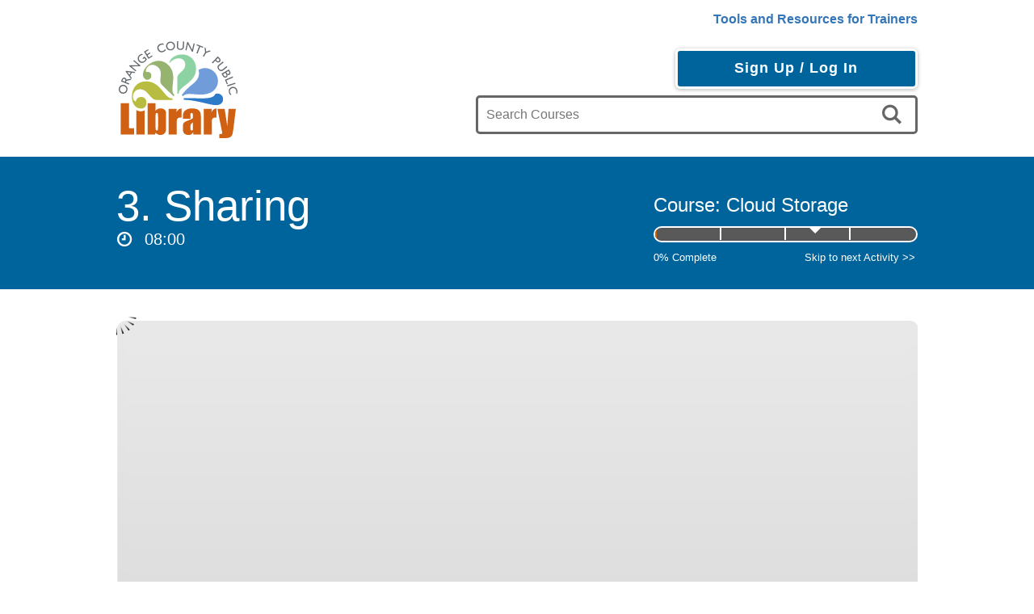

--- FILE ---
content_type: text/html; charset=utf-8
request_url: https://ocnc.digitallearn.org/courses/cloud-storage-815ac144-e649-40e6-93af-0a66f75c5a03/lessons/sharing-5a1f3469-7cfe-4391-b5b7-23abc86f502d
body_size: 7892
content:
<!DOCTYPE html>
<html lang="en">
  <head>
      <!-- Google Tag Manager -->
  <script>(function(w,d,s,l,i){w[l]=w[l]||[];w[l].push({'gtm.start':
  new Date().getTime(),event:'gtm.js'});var f=d.getElementsByTagName(s)[0],
  j=d.createElement(s),dl=l!='dataLayer'?'&l='+l:'';j.async=true;j.src=
  'https://www.googletagmanager.com/gtm.js?id='+i+dl;f.parentNode.insertBefore(j,f);
  })(window,document,'script','dataLayer','GTM-MKC7DHG');</script>
  <!-- End Google Tag Manager -->

      <title>Sharing</title>

<meta name="robots" content="noindex">
<meta name="viewport" content="width=device-width">

<link rel="stylesheet" media="all" href="/assets/application-a6962774e263453cce0850da5b4f0c2580963aa111458f48c021f63d345189ad.css" />
<script src="/assets/application-9383c2ffd8af46ad82fbea17e88a7f39ab71ec4d911275eb4d369fbe5bfe7285.js"></script>
<meta name="csrf-param" content="authenticity_token" />
<meta name="csrf-token" content="/5ftXXvxgZoja/BjpREWaoFoXyoyBpIk3iyQfZxdvRLqtqUtjL84R0T8e9DaMf3/x5gL+Iaxy+HuJB/nNe8vTg==" />
<link rel="shortcut icon" type="image/x-icon" href="/assets/favicon-3d8d938a752c44838c81730a39663dfb1f005cfdc17182346499554da9b339fc.ico" />

<script src="https://www.google.com/recaptcha/api.js"></script>

<link href="https://fonts.googleapis.com/css?family=Open+Sans:300" rel="stylesheet">

  <meta name="description" content="Sharing documents in the cloud.">
  <meta name="author" content="CKD Technology Partners">

  </head>
  <body class="lessons-show ocnc" data-locale="en">
      <!-- Google Tag Manager (noscript) -->
  <noscript>
    <iframe src="https://www.googletagmanager.com/ns.html?id=GTM-MKC7DHG"
    height="0" width="0" style="display:none;visibility:hidden"></iframe>
  </noscript>
  <!-- End Google Tag Manager (noscript) -->

    <header class="application-header">
  <div class="container header-grid">
    <div class="language-links">
    &nbsp;
</div>

    <div class="trainers-link">
  <strong>
    <a href="https://training.digitallearn.org">Tools and Resources for Trainers</a>
  </strong>
</div>
    <div class="main-logo">
  <a href="/">
      <img alt="Orange County Public Library Logo" src="/assets/ocnc_logo_header-aa9c2e3343228f5397e312cad16e9949501f836f7091f4c2e1463e02b46ed197.svg" />
</a></div>

    <div class="nav-and-search">
    <div class="login-button-container">
      <a class="login-button btn" href="/login/new">Sign Up / Log In</a>
    </div>

  <form action="/courses" accept-charset="UTF-8" method="get"><input name="utf8" type="hidden" value="&#x2713;" />
  <div class="search-box">
    <label class="screen-reader-text" for="search">Search</label>
    <input type="search" name="search" id="search" placeholder="Search Courses" class="search-input" />
    <button name="button" type="submit" class="icon-button" id="submit-search" aria-label="search">
      <i class="icon-search grey" id="search-icon"></i>
</button>  </div>
</form>

</div>
  </div>
</header>
    <div class="banner">
  <div class="container banner-content">
    <div class="callout">
        
  <h1>3. Sharing</h1>
  <small><i class="icon-clock white"></i>08:00</small>

    </div>
      
  <div class="course-progress">
  <header>Course: Cloud Storage</header>
  <div class="progress-bar">
    <span class="meter" style="width: 0%;"></span>
        <span class="lesson-break" style="left: 25.0%;"></span>
        <span class="lesson-break" style="left: 49.0%;"></span>
        <span class="lesson-break" style="left: 73.0%;"></span>
    <span class="current-lesson" style="left: 56.5%;"></span>
  </div>
  <footer>
      <span class="percent-complete">0% Complete</span>
    <span class="next-lesson-link">
        <a class="inverted" href="/courses/cloud-storage-815ac144-e649-40e6-93af-0a66f75c5a03/lessons/google-drive-and-skydrive-0ebed633-78b8-4863-bc31-c9ba6f401863">Skip to next Activity &gt;&gt;</a>
    </span>
  </footer>
</div>


  </div>
</div>
    
    <main class="container">
      <div>
</div>

      <div class=content-grid>
        
        <div class="main-content">
          
<iframe src="/storylines/48/Cloud_Storage_Lesson_3/story.html" class="story_line" title="Sharing documents in the cloud." id="asl-iframe"></iframe>

<hr />



<input type="hidden" name="is_assessment" id="is_assessment" value="false" />

          <div class="two-column-grid">
            <section class="left">
                <div class="playlist">
  <i class="header-icon icon-monitor grey"></i>
  <section class="playlist-header">
  <h2 class="text-color">Cloud Storage</h2>
  <div class="lesson-info">
    <div class="lesson-info-count">
      <i class="icon-book-open grey"></i>
      <small>4 Activities</small>
    </div>
    <div class="lesson-info-duration">
      <i class="icon-clock grey"></i>
      <small>22 mins</small>
    </div>
  </div>
</section>
  <div class="lesson-playlist-grid">
    <a data-cpl-ga-event="on" data-cpl-ga-value="user-click-lesson" class="block_link lesson-listing_link" href="/courses/cloud-storage-815ac144-e649-40e6-93af-0a66f75c5a03/lessons/what-is-cloud-storage-2cb63590-164b-4c50-b0d9-cc159440c54c">
  <div class="lesson-listing">
    <div class="lesson-status-icon">
        <i class="icon-none"></i>
    </div>
    <div class="lesson-listing-item">
      <div class="lesson-number">
        1.
      </div>
      <div class="lesson-title">
        What is Cloud Storage?
      </div>
    </div>
  </div>
</a>
    <a data-cpl-ga-event="on" data-cpl-ga-value="user-click-lesson" class="block_link lesson-listing_link" href="/courses/cloud-storage-815ac144-e649-40e6-93af-0a66f75c5a03/lessons/dropbox-43091232-dce4-4e26-9434-b39756781853">
  <div class="lesson-listing">
    <div class="lesson-status-icon">
        <i class="icon-none"></i>
    </div>
    <div class="lesson-listing-item">
      <div class="lesson-number">
        2.
      </div>
      <div class="lesson-title">
        Dropbox
      </div>
    </div>
  </div>
</a>
    <a data-cpl-ga-event="on" data-cpl-ga-value="user-click-lesson" class="block_link lesson-listing_link" href="/courses/cloud-storage-815ac144-e649-40e6-93af-0a66f75c5a03/lessons/sharing-5a1f3469-7cfe-4391-b5b7-23abc86f502d">
  <div class="lesson-listing">
    <div class="lesson-status-icon">
        <i class="icon-play"></i>
    </div>
    <div class="lesson-listing-item">
      <div class="lesson-number">
        3.
      </div>
      <div class="lesson-title">
        Sharing
      </div>
    </div>
  </div>
</a>
    <a data-cpl-ga-event="on" data-cpl-ga-value="user-click-lesson" class="block_link lesson-listing_link" href="/courses/cloud-storage-815ac144-e649-40e6-93af-0a66f75c5a03/lessons/google-drive-and-skydrive-0ebed633-78b8-4863-bc31-c9ba6f401863">
  <div class="lesson-listing">
    <div class="lesson-status-icon">
        <i class="icon-none"></i>
    </div>
    <div class="lesson-listing-item">
      <div class="lesson-number">
        4.
      </div>
      <div class="lesson-title">
        Google Drive and Skydrive
      </div>
    </div>
  </div>
</a>
</div>
</div>


            </section>
            <section class="right">
                <h2 class="text-color">Additional Resources</h2>
  <div class="note">There are no additional resources for this course.</div>




            </section>
          </div>
        </div>
      </div>
    </main>
    <footer class="footer">
  <div class="container footer-content">
    <ul class="cms_nav" id="footer_link_section">
    </ul>

    <div class="footer-logo">
    <a target="_blank" href="http://www.orangecountylibrary.org">
      <img class="medium-logo link-ocnc" alt="Orange County Public Library Footer Logo" src="https://d1j5ysqdewbwao.cloudfront.net/organizations/footer_logos/78/OCPL_Horizontal_Logo_White.png" />
</a>
  <a target="_blank" href="http://www.ala.org/pla/">
    <img class="link-pla" alt="Public Library Association Logo" src="/assets/pla_logo_footer-e30a39c97c26c82e9f563be8211577ca171d13ca3e38faa4536591e7db3cf8ab.png" />
</a>
  <div class="license">
    This work is licensed under a Creative Commons BY-NC-SA License
  </div>
</div>

  </div>
</footer>

  </body>
</html>


--- FILE ---
content_type: text/html
request_url: https://ocnc.digitallearn.org/storylines/48/Cloud_Storage_Lesson_3/story.html
body_size: 2617
content:
<!DOCTYPE HTML>
<html style="height: 100%;" lang="en-US">
<head>
    
    <meta http-equiv="Content-Type" content="text/html;charset=utf-8">
    <!-- Created using Storyline 360 - http://www.articulate.com  -->
    <!-- version: 3.27.18822.0 -->

    <title>Cloud Storage Lesson 3</title>
    <style>
        body {
            background: #ffffff;
            overflow: hidden;
        }

        html, body, table {
            height: 100%;
            width: 100%;
            margin: 0;
            padding: 0;
            border: 0;
        }

        table td {
            vertical-align: middle;
            text-align: center;
        }

        #nosupport {
            background: #f5f5f5;
            margin: 50px 65px;
            border: 1px solid #d5d5d5;
            width: calc(100% - 130px);
            height: calc(100% - 100px);
        }

        p {
            font-family: 'Helvetica Neue', Helvetica, Arial, Verdana, sans-serif;
            font-size: 12pt;
            color: #303030;
        }

        a {
            color: #2D9DDA;
            text-decoration: none !important;
        }

    </style>
    <script>
        var html5Supported = true;

    </script>
    <!--[if lte IE 9]><script>html5Supported = false;</script><![endif]-->

    <script type="text/javascript">

        function routePlayer() {

            var settings = {
                lmsEnabled: false,
                tincanEnabled: false,
                aoEnabled: false,
                runtimeOrder: [{"type":"html5","url":"story_html5.html"},{"type":"flash","url":"story_flash.html"}],
                warnOnCommitFail: false
            };

            var PARAM_WARN_ON_COMMIT = {name: 'warncommit', value: 1},
                    PARAM_LMS = {name: 'lms', value: 1},
                    PARAM_TINCAN = {name: 'tincan', value: true},
                    PARAM_AO = {name: 'aosupport', value: true};

            var detection = {
                agent: navigator.userAgent,

                flashEnabled: function() {
                    var description, version, flashAX,
                            plugin = navigator.plugins["Shockwave Flash"];

                    if (plugin != null) {
                        description = plugin.description.split(" ");
                        version = Number(description[description.length - 2]);

                        return (version >= 10) || isNaN(version);
                    } else {
                        try {
                            flashAX = new ActiveXObject("ShockwaveFlash.ShockwaveFlash.10");
                            return (flashAX != null);
                        } catch (e) {
                        }
                    }

                    return false;
                },
				
                isFlashWaiting: function() {
                    var html = '',
                    divFlash = document.getElementById('flashCheck'),
                    player;

                    html += '<object width="100px" height="100px" id="player" type="application/x-shockwave-flash">';
                    html += '<param name="name" value="player" />';
                    html += '<param name="wmode" value="opaque" />';
                    html += '<param name="allowScriptAccess" value="always" />';
                    html += '</object>';

                    divFlash.innerHTML = html;
                    player = document.getElementById('player');

                    return player != null && player.getBoundingClientRect().width > 0;
                },

                html5Enabled: function() {
                    return html5Supported;
                },

                ampEnabled: function() {
                    return ((this.isIOS() && this.isIPad()) || this.isAndroid());
                },

                isIOS: function() {
                    return (this.agent.indexOf("AppleWebKit/") > -1 && this.agent.indexOf("Mobile/") > -1)
                },

                isAndroid: function() {
                    return (this.agent.indexOf("Android") > -1);
                },

                isIPad: function() {
                    return (this.agent.indexOf("iPad") > -1);
                },

                isEdge: function() {
                    var hasGlCapability = (function() {
                        var canv = document.createElement('canvas'),
                            gl = canv.getContext('webgl') || canv.getContext('experimental-webgl');
                        canv = null;
                        return gl != null;
                    }());
                    return window.MSBlobBuilder != null && window.msCrypto == null && hasGlCapability;
                }
            };

            var router = {

                init: function() {
                    var i, url, launchInfo,
                        redirected = false,
                        order = settings.runtimeOrder,
                        launchMap = {
                            flash: {
                                isEnabled: 'flashEnabled',
                                getParams: 'getFlashParams',
                                delim: '?'
                            },
                            html5: {
                                isEnabled: 'html5Enabled',
                                getParams: 'getHtml5Params',
                                delim: '?'
                            },
                            amp: {
                                isEnabled: 'ampEnabled',
                                getParams: 'getAmpParams',
                                delim: '#'
                            }
                        };

                    if (document.location.search.toLowerCase().indexOf('forceflash') != -1) {
                        this.moveFlashToStartOfOrder(order);
                    }

                    for (i = 0; i < order.length; i++) {
                        launchInfo = launchMap[order[i].type];
                        url = order[i].url;

                        if (detection[launchInfo.isEnabled]()) {
                            this.redirect(url, this[launchInfo.getParams](), launchInfo.delim);
                            redirected = true;
                            break;
                        }
                    }

                    if (!redirected) {
                        if (
                            detection.isEdge() &&
                            order[0].type === 'flash' &&
                            detection.isFlashWaiting()
                        ) {
                            launchInfo = launchMap[order[0].type];
                            url = order[0].url;
                            this.redirect(url, this[launchInfo.getParams](), launchInfo.delim);
                        } else {
                            document.getElementById('nosupport').style.visibility = 'visible';
                        }
                    }
                },

                moveFlashToStartOfOrder: function (order) {
                    var i,
                        flashIndex = -1;
                    for (i = 0; i < order.length; i++) {
                        if (order[i].type == "flash") {
                            flashIndex = i;
                            break;
                        }
                    }
                    if (flashIndex != -1) {
                        order.splice(0, 0, order.splice(flashIndex, 1)[0]);
                    }
                },

                getQueryString: function (params) {
                    params = params || [];
                    var i,
                            queryString = document.location.search.substr(1),
                            paramArr = queryString.length > 0 ? queryString.split('&') : [];

                    for (i = 0; i < params.length; i++) {
                        paramArr.push([params[i].name, params[i].value].join('='));
                    }

                    return paramArr.join('&');
                },

                formatUrl: function (url, params, delim) {
                    delim = delim || '?';

                    var queryString = this.getQueryString(params);

                    if (queryString != null && queryString.length > 0) {
                        return [url, queryString].join(delim);
                    }

                    return url;
                },

                redirect: function (url, params, delim) {
                    window.location.replace(this.formatUrl(url, params, delim));
                },

                getFlashParams: function () {
                    return [];
                },

                getHtml5Params: function () {
                    var params = [];
                    if (settings.tincanEnabled) {
                        params.push(PARAM_TINCAN);
                    } else if (settings.lmsEnabled) {
                        params.push(PARAM_LMS);
                        if (settings.warnOnCommitFail) {
                            params.push(PARAM_WARN_ON_COMMIT);
                        }
                    }

                    return params;
                },

                getAmpParams: function () {
                    var tincanProto = settings.aoEnabled || settings.tincanEnabled,
                            params = [];
                    // build AMP params
                    if (tincanProto) {
                        params.push(PARAM_TINCAN);
                        if (settings.aoEnabled) {
                            params.push(PARAM_AO);
                        }
                    }
                    return params;
                }
            };

            router.init();
        };

    </script>
</head>
<body onload="routePlayer()" style="height: 100%;">
<div id="nosupport" style="visibility: hidden;">
    <table>
        <tr>
            <td>
                <p>
                    <svg xmlns="http://www.w3.org/2000/svg" width="90.2" height="74.9" viewBox="0 0 90 75" version="1.1">
                        <g transform="scale(.1)">
                            <path d="m409 7c54-25 106 20 130 66 106 170 213 340 320 510 17 28 32 63 19 96-14 36-55 51-91 51-224 1-448 0-672 0-35 1-76-3-100-33-26-32-15-77 5-108 107-173 216-344 324-517 16-26 35-53 65-65z"
                                  fill="#4c4c4c"></path>
                            <path d="m419 57c26-20 55 4 68 27 109 174 218 348 328 522 9 17 23 35 17 55-11 20-36 18-55 19-224 0-447 0-670 0-20-1-46 1-57-19-5-18 6-34 14-48 109-174 218-348 327-522 9-12 17-25 28-34z"
                                  fill="#f5f5f5"></path>
                            <path d="m429 179c25-12 58 8 56 35-1 81-5 161-10 242 2 32-49 39-57 9-7-73-6-146-11-219-1-24-4-56 22-67zM430 539 430 539 430 539c45-24 80 53 32 72-45 24-80-53-32-72z"
                                  fill="#4c4c4c"></path>
                        </g>
                    </svg>
                </p>
                <p>This course cannot be played.</p>
                <p><a href="https://ipc.articulate.com/slw/360/en/cannotplay/">Learn More</a></p>

            </td>
        </tr>
    </table>
</div>
<div id="flashCheck" style="visibility: hidden" >
</div>
</body>
</html>


--- FILE ---
content_type: text/html
request_url: https://ocnc.digitallearn.org/storylines/48/Cloud_Storage_Lesson_3/story_html5.html
body_size: 5843
content:
<!doctype html>
<html lang="en-US">
<head>
  <meta charset="utf-8" />
  <!-- Created using Storyline 360 - http://www.articulate.com  -->
  <!-- version: 3.27.18822.0 -->
  <title>Cloud Storage Lesson 3</title>
  <meta http-equiv="x-ua-compatible" content="IE=edge" />
  <meta name="viewport" content="width=device-width, initial-scale=1.0, user-scalable=no, minimal-ui" />
  <meta name="apple-mobile-web-app-capable" content="yes" />

  <style rel="stylesheet" data-noprefix>.slide-loader{position:absolute;pointer-events:none;left:50%;top:50%;-webkit-animation:spin 1.8s linear infinite;-moz-animation:spin 1.8s linear infinite;-ms-animation:spin 1.8s linear infinite;animation:spin 1.8s linear infinite;width:100px;height:100px;-webkit-transform:translate(-50%, -50%);-ms-transform:translate(-50%, -50%);z-index:10000;background:transparent url("[data-uri]") no-repeat center center}.mobile-chrome-warning{position:fixed;width:300px;height:75px;bottom:0px;background:rgba(0,0,0,0.0001);display:none;pointer-events:none;z-index:99}.mobile-chrome-warning-btn{position:absolute;left:-16px;top:-15px;width:107px;height:107px;background:rgba(0,0,0,0.6);border-radius:50%;border:1px solid rgba(255,255,255,0.2);pointer-events:all;-webkit-transform:scale(0.6)}.mobile-chrome-warning-btn svg{position:absolute;left:60%;top:58%;-webkit-transform:translate(-50%, -50%)}.mobile-chrome-warning-bubble{position:relative;color:white;padding:10px;background:rgba(0,0,0,0.8);border-radius:5px;float:left;margin-left:100px;margin-top:15px;pointer-events:none}.mobile-chrome-warning-bubble:before{position:absolute;top:8.5px;left:-20px;width:30px;height:30px;content:'';display:block;width:0;height:0;border-style:solid;border-width:12.5px 20px 12.5px 0;border-color:transparent rgba(0,0,0,0.8) transparent transparent;pointer-events:none}.is-mobile .swipe-resume-arrow{position:fixed;top:30%;left:50%;-webkit-transform:translate(-50%, 0);width:12%}.is-mobile .mobile-chrome-warning-text{position:fixed;top:56%;left:50%;-webkit-transform:translate(-50%, 0);height:30%;width:80%;line-height:43px;text-align:center;color:#aeb7bd;word-break:break-word;font-size:20px}.slide-loader .mobile-loader-dot{display:none}@-ms-keyframes spin{from{-ms-transform:translate(-50%, -50%) rotate(0deg)}to{-ms-transform:translate(-50%, -50%) rotate(360deg)}}@-moz-keyframes spin{from{-moz-transform:translate(-50%, -50%) rotate(0deg)}to{-moz-transform:translate(-50%, -50%) rotate(360deg)}}@-webkit-keyframes spin{from{-webkit-transform:translate(-50%, -50%) rotate(0deg)}to{-webkit-transform:translate(-50%, -50%) rotate(360deg)}}@keyframes spin{from{transform:translate(-50%, -50%) rotate(0deg)}to{transform:translate(-50%, -50%) rotate(360deg)}}body.is-mobile{background:black !important}body.is-theme-unified{background:#1b1a1a}.is-mobile .load-container,.is-theme-unified .load-container{position:absolute;left:0;top:0;width:100%;height:100%;background-color:rgba(0,0,0,0.5);z-index:1;visibility:visible;-webkit-transition:visibility 250ms, opacity 250ms linear;-moz-transition:visibility 250ms, opacity 250ms linear;-mz-transition:visibility 250ms, opacity 250ms linear;transition:visibility 250ms, opacity 250ms linear;pointer-events:none}.is-mobile .hide-slide-loader .load-container,.is-theme-unified .hide-slide-loader .load-container{opacity:0;visibility:hidden}.is-mobile .slide-loader,.is-theme-unified .slide-loader{-webkit-animation:none;-moz-animation:none;-ms-animation:none;animation:none;background:none;text-align:center;width:120px;height:80px;top:60%}.is-theme-unified .slide-loader{top:50%}.is-mobile .slide-loader .mobile-loader-dot,.is-theme-unified .slide-loader .mobile-loader-dot{width:30px;height:30px;background-color:white;border-radius:100%;display:inline-block;-webkit-animation:slide-loader 1s ease-in-out 0s infinite both;-moz-animation:slide-loader 1s ease-in-out 0s infinite both;-ms-animation:slide-loader 1s ease-in-out 0s infinite both;animation:slide-loader 1s ease-in-out 0s infinite both}.is-mobile .slide-loader .dot1,.is-theme-unified .slide-loader .dot1{-webkit-animation-delay:-0.2s;-moz-animation-delay:-0.2s;-ms-animation-delay:-0.2s;animation-delay:-0.2s}.is-mobile .slide-loader .dot2,.is-theme-unified .slide-loader .dot2{-webkit-animation-delay:-0.1s;-moz-animation-delay:-0.1s;-ms-animation-delay:-0.1s;animation-delay:-0.1s}@-ms-keyframes slide-loader{0%,80%,100%{-ms-transform:scale(0.6)}40%{-ms-transform:scale(0)}}@-moz-keyframes slide-loader{0%,80%,100%{-moz-transform:scale(0.6)}40%{-moz-transform:scale(0)}}@-webkit-keyframes slide-loader{0%,80%,100%{-webkit-transform:scale(0.6)}40%{-webkit-transform:scale(0)}}@keyframes slide-loader{0%,80%,100%{transform:scale(0.6)}40%{transform:scale(0)}}.mobile-load-title-overlay{display:none}.is-mobile .mobile-load-title-overlay,.is-touchable .mobile-load-title-overlay{display:block;position:fixed;top:0;right:0;bottom:0;left:0;z-index:999;pointer-events:none}.is-mobile .mobile-load-title-overlay .mobile-load-title,.is-touchable .mobile-load-title-overlay .mobile-load-title{position:relative;height:30%;width:80%;margin:0 auto;line-height:43px;text-align:center;color:#aeb7bd;word-break:break-word}@media only screen and (min-width: 320px) and (orientation: landscape){.is-mobile .mobile-load-title,.is-touchable .mobile-load-title{font-size:28.8px;-moz-transform:translateY(33%);-ms-transform:translateY(33%);-webkit-transform:translateY(33%);transform:translateY(33%)}}@media only screen and (min-width: 320px) and (orientation: portrait){.is-mobile .slide-loader,.is-touchable .slide-loader{top:55%}.is-mobile .mobile-load-title,.is-touchable .mobile-load-title{font-size:28.8px;-moz-transform:translateY(35%);-ms-transform:translateY(35%);-webkit-transform:translateY(35%);transform:translateY(35%)}}
</style>

  
</head>
<body style="background: #FFFFFF" class="cs-HTML is-theme-classic" role="application">
  <!-- 360 -->
  <script>!function(e){var i=/iPhone/i,o=/iPod/i,n=/iPad/i,t=/(?=.*\bAndroid\b)(?=.*\bMobile\b)/i,d=/Android/i,s=/(?=.*\bAndroid\b)(?=.*\bSD4930UR\b)/i,b=/(?=.*\bAndroid\b)(?=.*\b(?:KFOT|KFTT|KFJWI|KFJWA|KFSOWI|KFTHWI|KFTHWA|KFAPWI|KFAPWA|KFARWI|KFASWI|KFSAWI|KFSAWA)\b)/i,r=/IEMobile/i,h=/(?=.*\bWindows\b)(?=.*\bARM\b)/i,a=/BlackBerry/i,l=/BB10/i,p=/Opera Mini/i,f=/(CriOS|Chrome)(?=.*\bMobile\b)/i,u=/(?=.*\bFirefox\b)(?=.*\bMobile\b)/i,c=new RegExp("(?:Nexus 7|BNTV250|Kindle Fire|Silk|GT-P1000)","i"),w=function(e,i){return e.test(i)},A=function(e){var A=e||navigator.userAgent,v=A.split("[FBAN");if(void 0!==v[1]&&(A=v[0]),this.apple={phone:w(i,A),ipod:w(o,A),tablet:!w(i,A)&&w(n,A),device:w(i,A)||w(o,A)||w(n,A)},this.amazon={phone:w(s,A),tablet:!w(s,A)&&w(b,A),device:w(s,A)||w(b,A)},this.android={phone:w(s,A)||w(t,A),tablet:!w(s,A)&&!w(t,A)&&(w(b,A)||w(d,A)),device:w(s,A)||w(b,A)||w(t,A)||w(d,A)},this.windows={phone:w(r,A),tablet:w(h,A),device:w(r,A)||w(h,A)},this.other={blackberry:w(a,A),blackberry10:w(l,A),opera:w(p,A),firefox:w(u,A),chrome:w(f,A),device:w(a,A)||w(l,A)||w(p,A)||w(u,A)||w(f,A)},this.seven_inch=w(c,A),this.any=this.apple.device||this.android.device||this.windows.device||this.other.device||this.seven_inch,this.phone=this.apple.phone||this.android.phone||this.windows.phone,this.tablet=this.apple.tablet||this.android.tablet||this.windows.tablet,"undefined"==typeof window)return this},v=function(){var e=new A;return e.Class=A,e};"undefined"!=typeof module&&module.exports&&"undefined"==typeof window?module.exports=A:"undefined"!=typeof module&&module.exports&&"undefined"!=typeof window?module.exports=v():"function"==typeof define&&define.amd?define("isMobile",[],e.isMobile=v()):e.isMobile=v()}(this);</script>

  <div id="preso"></div>
  <script>
    window.globals = {
      DATA_PATH_BASE: '',
      lmsPresent: false,
      tinCanPresent: false,
      aoSupport: false,
      scale: 'show all',
      captureRc: false,
      browserSize: 'optimal',
      bgColor: '#FFFFFF',
      features: '',
      themeName: 'classic',
      preloaderColor: '#FFFFFF',
      suppressAnalytics: false,
      productChannel: 'stable',
      publishSource: 'storyline',
      aid: 'auth0|22d8b880-1f42-0132-1caf-22000b2f96a1',
      cid: 'e228a66b-862f-42c4-b1ac-c3542c33aaf7',
      playerVersion: '3.27.18822.0',
      maxIosVideoElements: 5,

      
      parseParams: function(qs) {
        if (window.globals.parsedParams != null) {
          return window.globals.parsedParams;
        }
        qs = (qs || window.location.search.substr(1)).split('+').join(' ');
        var params = {},
            tokens,
            re = /[?&]?([^=]+)=([^&]*)/g;

        while (tokens = re.exec(qs)) {
          params[decodeURIComponent(tokens[1]).trim()] =
            decodeURIComponent(tokens[2]).trim();
        }
        window.globals.parsedParams = params;
        return params;
      },

    };
    

    (function() {
      var isPhone = false,
          params = window.globals.parseParams();

      if (params.deviceType != null) { isPhone = params.deviceType === 'phone'; }
      if (params.devicepreview != null) { isPhone = params.phone  == '1'; }

      if (window.globals.themeName !== 'classic') {
        
        if (params.deviceType != null) {
          window.isMobile.phone = isPhone;
          window.isMobile.tablet = params.deviceType === 'tablet';
          window.isMobile.any = window.isMobile.phone || window.isMobile.tablet;
        }

        
        if (params.devicepreview != null) {
          window.isMobile.phone = isPhone;
          window.isMobile.tablet = params.devicepreview === '1' && params.phone == null;
          window.isMobile.any = window.isMobile.phone || window.isMobile.tablet;
        }

        if (window.isMobile.any) {
          document.body.classList.add('is-touchable-tablet');
          if (window.isMobile.phone) {
            document.body.classList.add('is-touchable-phone');
          }
        }
      } else if (window.isMobile.any || params.deviceType != null) {
        isPhone = window.isMobile.phone || (params.deviceType === 'phone');

        document.body.classList.add('is-mobile');
        document.body.classList.add(isPhone ? 'is-phone' : 'is-tablet');

        
        if (window.vInterfaceObject != null && window.vInterfaceObject.isRise) {
          document.body.style.background = 'transparent';
        }
      }
    })();
  </script>
  <script SRC="story_content/user.js" TYPE="text/javascript"></script>
  <div class="slide-loader"></div>

  <script type="text/javascript">
    if (window.isMobile.any || window.globals.themeName === 'unified') { var doc = document, loader = doc.body.querySelector('.slide-loader'); [ 1, 2, 3 ].forEach(function(n) { var d = doc.createElement('div'); d.style.backgroundColor = window.globals.preloaderColor; d.classList.add('mobile-loader-dot'); d.classList.add('dot' + n); loader.appendChild(d);
      });
    }
  </script>

  <div class="mobile-load-title-overlay">
    <div class="mobile-load-title">Cloud Storage Lesson 3</div>
  </div>
  <script>
    
    if (window.autoSpider && window.vInterfaceObject) {
      document.querySelector('.mobile-load-title-overlay').style.display = 'none';
    }
  </script>

  <div class="mobile-chrome-warning">
    <div class="mobile-chrome-warning-btn">
        <svg xmlns="http://www.w3.org/2000/svg" version="1.1" xmlns:xlink="http://www.w3.org/1999/xlink" preserveAspectRatio="none" x="0px" y="0px" width="107px" height="78px" viewBox="0 0 107 78">

          <g id="mobile-chrome-warning-arrow">
            <path fill="white" stroke="none" d="
            M 24.1 31.4
            L 12.05 15.85 0 31.4 8.3 31.4 8.3 54 15.25 54 15.25 31.4 24.1 31.4 Z"></path>
          </g>

          <path id="mobile-chrome-warning-hand" stroke="white" stroke-width="2" stroke-linejoin="round" stroke-linecap="round" fill="none" d="
          M 37.55 16.1
          Q 36.3 14.8 36.3 13.1 36.3 11.45 37.55 10.15 38.85 8.9 40.55 8.9 42.2 8.9 43.5 10.15
          L 46.75 13.375 46.75 13.35
          Q 45.5 12.05 45.5 10.35 45.5 8.7 46.75 7.4 48.05 6.15 49.75 6.15 51.4 6.15 52.7 7.4
          L 57 11.65
          Q 56.05 10.4828125 56.05 9 56.05 7.3 57.3 6 58.6 4.8 60.3 4.8 62 4.8 63.3 6
          L 74.3 17
          Q 76.3 19.05 77.5 21.55 78.75 24.05 79.1 26.9 79.4 29.7 80.65 32.25 81.85 34.75 83.85 36.75
          L 85.6 38.5 69.5 54.6
          Q 68.25 53.35 66.5 52.1 64.75 50.8 62.85 49.85 60.95 48.85 59.25 48.5
          L 32 42.5
          Q 31.15 42.3 30.45 41.8 29.1 40.8 28.85 39.3 28.6 37.85 29.35 36.55 30.05 35.25 31.65 34.7
          L 31.9 34.65
          Q 32.55 34.45 33.25 34.45
          L 44.3 34.9 17.65 8.2
          Q 16.4 6.9 16.4 5.2 16.4 3.55 17.65 2.25 18.95 1 20.65 1 22.3 1 23.6 2.25
          L 37.55 16.1 39.2 17.75
          M 58.95 13.65
          L 58.075 12.775 57.3 12
          Q 57.140234375 11.833984375 57 11.65
          L 58.075 12.775
          M 46.75 13.375
          L 48.4 15"></path>

        </svg>
      </div>

      <div class="mobile-chrome-warning-bubble">
        Drag up for fullscreen
      </div>
  </div>

  <div id="video-pen" class="offscreen"></div>
  <div id="font-test" style="position: fixed; left: -1000px; top: 0;">
    <svg height="100" width="100" viewBox="0 0 100 100">
      <text style="font-family: DS_TEST_CHARSET, sans-serif" y="20">
        <tspan color="black" id="font-test-download">M</tspan>
      </text>
      <text style="font-family: sans-serif" y="40">
        <tspan color="black" id="font-test-default">M</tspan>
      </text>
    </svg>
  </div>

  

  <link rel="stylesheet" href="html5/lib/stylesheets/main.min.css" data-noprefix />
  <link rel="stylesheet" href="html5/data/css/output.min.css" data-noprefix />
  <script data-main="app/scripts/init.generated" src="html5/lib/scripts/app.min.js"></script>
</body>
</html>


--- FILE ---
content_type: text/css
request_url: https://ocnc.digitallearn.org/storylines/48/Cloud_Storage_Lesson_3/html5/lib/stylesheets/main.min.css
body_size: 21397
content:
html{font-size:100%;line-height:1.5em}html{font-family:sans-serif;-ms-text-size-adjust:100%;-webkit-text-size-adjust:100%}body{margin:0}article,aside,details,figcaption,figure,footer,header,hgroup,main,menu,nav,section,summary{display:block}audio,canvas,progress,video{display:inline-block;*display:inline;*zoom:1;vertical-align:baseline}audio:not([controls]){display:none;height:0}[hidden]{display:none}template{display:none}a{background-color:transparent}a:active,a:hover{outline:0}abbr[title]{border-bottom:1px dotted}b,strong{font-weight:bold}blockquote{margin:1.5em 40px}dfn{font-style:italic}h1{font-size:2em;line-height:1.5em;margin-top:.75em;margin-bottom:.75em}h2{font-size:1.5em;line-height:2em;margin-top:1em;margin-bottom:1em}h3{font-size:1.17em;line-height:1.28205em;margin-top:1.28205em;margin-bottom:1.28205em}h4{font-size:1em;line-height:1.5em;margin-top:1.5em;margin-bottom:1.5em}h5{font-size:.83em;line-height:1.80723em;margin-top:1.80723em;margin-bottom:1.80723em}h6{font-size:.67em;line-height:2.23881em;margin-top:2.23881em;margin-bottom:2.23881em}mark{background:#ff0;color:#000}p,pre{margin:1.5em 0}small{font-size:80%}sub,sup{font-size:75%;line-height:0;position:relative;vertical-align:baseline}sup{top:-0.5em}sub{bottom:-0.25em}dl,menu,ol,ul{margin:1.5em 0}dd{margin:0 0 0 40px}menu,ol,ul{padding:0 0 0 40px}nav ul,nav ol{list-style:none;list-style-image:none}img{border:0;-ms-interpolation-mode:bicubic}svg:not(:root){overflow:hidden}figure{margin:1.5em 40px}hr{-moz-box-sizing:content-box;-webkit-box-sizing:content-box;box-sizing:content-box;height:0}pre{overflow:auto}code,kbd,pre,samp{font-family:monospace, monospace;font-size:1em}form{margin:0}button,input,optgroup,select,textarea{color:inherit;font:inherit;margin:0;*font-family:sans-serif;*vertical-align:middle}button{overflow:visible}button,select{text-transform:none}button,html input[type="button"],input[type="reset"],input[type="submit"]{-webkit-appearance:button;cursor:pointer;*overflow:visible}button[disabled],html input[disabled]{cursor:default}button::-moz-focus-inner,input::-moz-focus-inner{border:0;padding:0}input{line-height:normal}input[type="checkbox"],input[type="radio"]{-moz-box-sizing:border-box;-webkit-box-sizing:border-box;box-sizing:border-box;padding:0;*height:13px;*width:13px}input[type="number"]::-webkit-inner-spin-button,input[type="number"]::-webkit-outer-spin-button{height:auto}input[type="search"]{-webkit-appearance:textfield;-moz-box-sizing:content-box;-webkit-box-sizing:content-box;box-sizing:content-box}input[type="search"]::-webkit-search-cancel-button,input[type="search"]::-webkit-search-decoration{-webkit-appearance:none}fieldset{margin:0 2px;border-color:#c0c0c0;border-top-width:.0625em;border-top-style:solid;padding-top:.4625em;border-bottom-width:.0625em;border-bottom-style:solid;padding-bottom:.9125em;border-left-width:.0625em;border-left-style:solid;padding-left:.875em;border-right-width:.0625em;border-right-style:solid;padding-right:.875em}legend{border:0;padding:0;*margin-left:-7px}textarea{overflow:auto}optgroup{font-weight:bold}table{border-collapse:collapse;border-spacing:0}td,th{padding:0}div.popup-pane p strong,div.popup-pane p em,.presenter-name{white-space:nowrap;overflow:hidden;text-overflow:ellipsis}.offscreen{position:fixed;top:0 !important;left:-9999px !important;max-width:1000px}.invisible{visibility:hidden !important}.visible{visibility:visible !important}.transparent{opacity:0 !important}.hidden{display:none !important}.accessibility,.slider{position:absolute;top:0;left:0;height:1px;width:1px;overflow:hidden;opacity:0}.accessibility:focus,.slider:focus{outline:none}.scrollable,.is-desktop .panel-content,.is-desktop .panel-section-content{overflow:auto}.focused{outline:none !important}rect.focused{fill:none;outline:none !important;stroke:yellow}.align-left{text-align:left !important}.align-right{text-align:right !important}.align-center{text-align:center !important}.align-flex-start{display:-webkit-box;display:-webkit-flex;display:-moz-flex;display:-ms-flexbox;display:flex;-webkit-box-align:start;-ms-flex-align:start;-webkit-align-items:flex-start;-moz-align-items:flex-start;align-items:flex-start}.align-flex-center{display:-webkit-box;display:-webkit-flex;display:-moz-flex;display:-ms-flexbox;display:flex;-webkit-box-align:center;-ms-flex-align:center;-webkit-align-items:center;-moz-align-items:center;align-items:center}.align-flex-end{display:-webkit-box;display:-webkit-flex;display:-moz-flex;display:-ms-flexbox;display:flex;-webkit-box-align:end;-ms-flex-align:end;-webkit-align-items:flex-end;-moz-align-items:flex-end;align-items:flex-end}.inflexible,.is-desktop .controls .relative-nav,.is-desktop .submit-all-button,.tabs,.is-desktop .panel-section-header,.is-desktop .panel-header,.is-desktop .panel-footer,.header-primary{-webkit-box-flex:none;-webkit-flex:none !important;-moz-box-flex:none;-moz-flex:none !important;-ms-flex:none !important;flex:none !important}.auto-flexible{-webkit-box-flex:auto;-webkit-flex:auto !important;-moz-box-flex:auto;-moz-flex:auto !important;-ms-flex:auto !important;flex:auto !important}.initial-flexible{-webkit-box-flex:0;-webkit-flex:0 1 auto !important;-moz-box-flex:0;-moz-flex:0 1 auto !important;-ms-flex:0 1 auto !important;flex:0 1 auto !important}.bleed{padding:0 !important}.unstyled,.is-desktop .btn,.choice-list,.tabs,.is-desktop .outline-list{margin:0;padding:0;list-style:none;border:none;background:none}.force-unstyled,.progress-control .btn-unstyled,.progress-control .choice-list .choice-list-trigger,.choice-list .progress-control .choice-list-trigger,.progress-control .tabs>li{background:none !important;border:none !important;box-shadow:none !important}.text-compact,.choice-list .choice-list-trigger,.tabs>li,.is-desktop .outline-list li a{display:inline-block;max-width:100%;overflow:hidden;white-space:nowrap;text-overflow:ellipsis}.text-rtl,.text-direction-rtl .is-desktop .controls,.text-direction-rtl .is-desktop .controls-group,.text-direction-rtl .tabs,.text-direction-rtl .is-mobile .panel-content,.text-direction-rtl .is-desktop .panel-content,.text-direction-rtl .is-desktop .panel-header,.text-direction-rtl .topmenu-panel{direction:rtl;unicode-bidi:bidi-override;text-align:right}.text-align-sub{vertical-align:sub}.text-align-middle{vertical-align:middle}.ui-draggable{z-index:99}.ui-droppable{z-index:98}.ui-draggable-dragging{z-index:9999}.border-base,input[type='text'],input[type='search'],.is-desktop .btn,.progress-control,.progress-bar-seek,.search-input input[type="search"],.presentation-wrapper:after,.topmenu-tab,.topmenu-panel{border-style:solid;border-width:1px}.cursor-hover:hover,.rotatable:hover{cursor:pointer}.cursor-hover:hover *,.rotatable:hover *{cursor:pointer}.cursor-default{cursor:default !important}.cursor-default *{cursor:default !important}.opaque{pointer-events:all !important}.non-eventable{pointer-events:none}.full-size{height:100%;position:relative;width:100%}.abs{position:absolute}.tweenable{will-change:opacity, transform}*{box-sizing:border-box}html,body{height:100%}html{font-size:62.5%;-webkit-user-select:none;-moz-user-select:none;-ms-user-select:none;user-select:none}body{font-size:1.3rem;line-height:1.2;font-family:sans-serif;overflow:hidden}body.is-desktop.is-too-tall{overflow-y:scroll}body.is-desktop.has-scrollbar{overflow:scroll}body.is-desktop.is-too-wide{overflow-x:scroll}body.is-desktop *{-webkit-font-smoothing:subpixel-antialiasing}body.is-mobile::-webkit-scrollbar,body.is-mobile *::-webkit-scrollbar{-webkit-appearance:none;display:none}a{color:inherit;text-decoration:none}input[type='text'],input[type='search']{border-radius:4px;padding:.3em .5em}hr{position:absolute;top:0;left:0;width:100%;height:1px;background:none;border:0;border-top-style:solid;border-top-width:1px;color:none;margin:0}*:focus{outline:none}@font-face{font-family:'DS_TEST_CHARSET';src:url("[data-uri]");font-style:normal;font-weight:normal}.is-desktop .grid-center{-webkit-box-pack:center;-ms-flex-pack:center;-webkit-justify-content:center;-moz-justify-content:center;justify-content:center;-webkit-box-align:center;-ms-flex-align:center;-webkit-align-items:center;-moz-align-items:center;align-items:center}.is-desktop .grid-row{max-width:100%;max-height:100%;display:-webkit-box;display:-webkit-flex;display:-moz-flex;display:-ms-flexbox;display:flex;-webkit-box-direction:normal;-webkit-box-orient:horizontal;-webkit-flex-direction:row;-moz-flex-direction:row;-ms-flex-direction:row;flex-direction:row}.is-desktop .grid-row.grid-reverse{-webkit-box-direction:reverse;-webkit-box-orient:horizontal;-webkit-flex-direction:row-reverse;-moz-flex-direction:row-reverse;-ms-flex-direction:row-reverse;flex-direction:row-reverse}.is-desktop .grid-row.grid-horz-center{-webkit-box-pack:center;-ms-flex-pack:center;-webkit-justify-content:center;-moz-justify-content:center;justify-content:center}.is-desktop .grid-row.grid-vert-center{-webkit-box-align:center;-ms-flex-align:center;-webkit-align-items:center;-moz-align-items:center;align-items:center}.is-desktop .grid-row>*{-webkit-box-flex:1;-webkit-flex:1;-moz-box-flex:1;-moz-flex:1;-ms-flex:1;flex:1;max-width:100%}.is-desktop .grid-row-align-start{-webkit-box-pack:start;-ms-flex-pack:start;-webkit-justify-content:flex-start;-moz-justify-content:flex-start;justify-content:flex-start}.is-desktop .grid-row-align-end{-webkit-box-pack:end;-ms-flex-pack:end;-webkit-justify-content:flex-end;-moz-justify-content:flex-end;justify-content:flex-end}.is-desktop .grid-col{max-width:100%;max-height:100%;display:-webkit-box;display:-webkit-flex;display:-moz-flex;display:-ms-flexbox;display:flex;-webkit-box-direction:normal;-webkit-box-orient:vertical;-webkit-flex-direction:column;-moz-flex-direction:column;-ms-flex-direction:column;flex-direction:column}.is-desktop .grid-col.grid-reverse{-webkit-box-direction:reverse;-webkit-box-orient:vertical;-webkit-flex-direction:column-reverse;-moz-flex-direction:column-reverse;-ms-flex-direction:column-reverse;flex-direction:column-reverse}.is-desktop .grid-col.grid-horz-center{-webkit-box-align:center;-ms-flex-align:center;-webkit-align-items:center;-moz-align-items:center;align-items:center}.is-desktop .grid-col.grid-vert-center{-webkit-box-pack:center;-ms-flex-pack:center;-webkit-justify-content:center;-moz-justify-content:center;justify-content:center}.is-desktop .grid-col>*{-webkit-box-flex:1;-webkit-flex:1;-moz-box-flex:1;-moz-flex:1;-ms-flex:1;flex:1;max-height:100%}.caption{font-family:"Open Sans Full", Helvetica, Arial, sans-serif;position:fixed;pointer-events:none;z-index:1;display:flex;align-items:center;flex-direction:column;bottom:0px;margin-bottom:10px;width:60vw;left:50vw;transform:translateX(-50%)}.caption>div{pointer-events:none;width:100%;text-align:center}.caption p{display:inline-block;pointer-events:none;padding:10px;text-shadow:-1px 0px black, 0px 1px black, 1px 0px black, 0px -1px black;color:#ffffff;border-radius:4px;background:#31373a;margin:0 0 10px 0;padding:10px;text-align:center;line-height:1.5}.caption p p:last-child{margin-bottom:0}.caption p q:before,.caption p q:after{content:''}.is-mobile .caption.caption--centered{-moz-transform:translate(-50%, -50%);-ms-transform:translate(-50%, -50%);-webkit-transform:translate(-50%, -50%);transform:translate(-50%, -50%);bottom:auto}.is-desktop .caption{position:absolute;width:60%;left:50%}.is-theme-classic.is-desktop .caption.with-bb{bottom:50px}.caption-controls{margin-right:10px}.text-direction-rtl .is-desktop .caption-controls{margin-left:10px;margin-right:0}.caption-controls .caption-btn.button-tapped{background:rgba(0,0,0,0.2)}.caption-controls .caption-btn svg{margin-left:2px;margin-top:6px}[class*='icon-']{font-style:normal;display:inline-block}.error-icon{position:absolute;top:5px;left:calc(50% - 32px);height:30px;width:25px;z-index:999}input,textarea{pointer-events:all}input:focus,textarea:focus{outline:none}button{cursor:pointer}button:focus{outline:none}.is-desktop .btn{border-radius:7px;color:inherit;cursor:pointer;display:inline-block;font-weight:bold;height:30px;line-height:28px;min-width:30px;padding:0 8px;text-align:center;text-decoration:none;vertical-align:bottom}.btn-unstyled,.choice-list .choice-list-trigger,.tabs>li{background:none;border:none;color:inherit;display:inline-block;height:inherit;line-height:inherit;padding:0;text-align:inherit}.btn-stretch{width:100%}.is-desktop .controls{-webkit-box-pack:justify;-ms-flex-pack:justify;-webkit-justify-content:space-between;-moz-justify-content:space-between;justify-content:space-between;max-height:30px;min-height:28px;line-height:30px;margin-top:16px;margin-bottom:5px;position:relative}.is-desktop .controls .btn{padding:0 8px 0 6px}.is-desktop .controls .btn:not(.hidden) ~ .btn{margin-left:7px}.text-direction-rtl .is-desktop .controls .btn:not(.hidden) ~ .btn{margin-left:0;margin-right:10px}.text-direction-rtl .is-desktop .controls .btn:first-of-type{margin-left:0}.is-desktop .controls .relative-nav .btn{min-width:71px}.text-direction-rtl .is-desktop .controls-group>.grid-row{-webkit-box-direction:reverse;-webkit-box-orient:horizontal;-webkit-flex-direction:row-reverse;-moz-flex-direction:row-reverse;-ms-flex-direction:row-reverse;flex-direction:row-reverse}.is-desktop .controls-group:not(:last-child){margin-right:10px}.text-direction-rtl .is-desktop .controls-group:not(:last-child){margin-left:10px;margin-right:0}.is-desktop .controls-group.play-only{-webkit-box-flex:initial;-webkit-flex:initial;-moz-box-flex:initial;-moz-flex:initial;-ms-flex:initial;flex:initial}.is-desktop .control-bar{position:relative;border-radius:7px}.is-desktop .control-actions{margin-left:auto;-webkit-box-flex:0;-webkit-flex:0 0 auto;-moz-box-flex:0;-moz-flex:0 0 auto;-ms-flex:0 0 auto;flex:0 0 auto}.is-desktop .control-actions .btn-icon{align-items:center;display:inline-flex;height:28px;margin-right:2px;vertical-align:top;position:relative;left:-5px}.text-direction-rtl .is-desktop .control-actions .btn-icon{margin-right:0;margin-left:2px;left:5px}.is-desktop .control-actions .text+.btn-icon{margin-right:0;margin-left:4px;position:relative;left:4px}.text-direction-rtl .is-desktop .control-actions .text+.btn-icon{margin-right:4px;margin-left:0;left:-1px}.text-direction-rtl .is-desktop .control-actions{margin-left:0;margin-right:auto}.is-desktop .submit-all-button button:not(.hidden){margin-right:7px}.text-direction-rtl .is-desktop .submit-all-button button:not(.hidden){margin-right:0;margin-left:7px}.hide-frame #main-window .controls{display:none}.circle-progress{position:absolute;left:2px;top:11.5px;z-index:-1}.btn.cs-disabled{pointer-events:none;opacity:0.5;cursor:default}.slider-bar{position:absolute;top:auto;bottom:0;height:120px}.slider-bar input[type='range']{box-sizing:content-box;padding:0px;position:absolute;bottom:0;left:50%;-moz-transform-origin:0 50%;-ms-transform-origin:0 50%;-webkit-transform-origin:0 50%;transform-origin:0 50%;-moz-transform:rotate(-90deg);-ms-transform:rotate(-90deg);-webkit-transform:rotate(-90deg);transform:rotate(-90deg);-moz-appearance:none;-webkit-appearance:none;width:100px;height:7px;outline:none}.slider-bar input[type='range']::-webkit-slider-runnable-track{border-style:solid;border-width:1px;height:7px}.slider-bar input[type='range']::-webkit-slider-thumb{-webkit-appearance:none;border-style:solid;border-width:1px;display:block;width:8px;height:20px;margin-top:-7px}.slider-bar input[type='range']::-webkit-slider-thumb:hover{cursor:pointer}.slider-bar input[type='range']::-moz-range-track{border-style:solid;border-width:1px;height:5px}.slider-bar input[type='range']::-moz-range-track:hover{cursor:pointer}.slider-bar input[type='range']::-moz-range-thumb{display:block;border-radius:0;width:5px;height:20px;margin-top:-8px}.slider-bar input[type='range']::-moz-range-thumb:hover{cursor:pointer}.slider-bar input[type='range']::-moz-focus-outer{border:0}@media screen and (min-width: 0\0){.slider-bar input[type='range']{bottom:23px !important;height:22px}.slider-bar input[type='range']::-ms-thumb{margin-top:0}}@supports (-ms-accelerator: true){.slider-bar input[type='range']{bottom:23px !important;height:22px}.slider-bar input[type='range']::-ms-thumb{margin-top:0}}.slider-bar input[type='range']::-ms-track{border-style:solid;border-width:1px;color:transparent;height:7px}.slider-bar input[type='range']::-ms-fill-lower,.slider-bar input[type='range']::-ms-fill-upper{background:transparent}.slider-bar input[type='range']::-ms-thumb{border-style:solid;border-width:1px;width:5px;height:20px}input[type=range]::-ms-tooltip{display:none}.progress-control{height:30px;padding:5px 5px 0}.progress-control .btn-unstyled,.progress-control .choice-list .choice-list-trigger,.choice-list .progress-control .choice-list-trigger,.progress-control .tabs>li{width:24px;height:24px;line-height:24px;text-align:center}.progress-bar{margin:0 5px;position:relative;cursor:pointer;text-align:right;overflow:hidden}.progress-bar-inner{width:100%;height:100%;position:relative}.progress-bar-inner input[type='range']{position:absolute;top:0;left:0;-moz-appearance:none;-webkit-appearance:none;width:100%;height:16px;cursor:pointer;display:block;opacity:0;z-index:2}.text-direction-rtl .progress-bar-inner input[type='range']{transform:scale(-1, 1)}.progress-bar-inner input[type='range']::-moz-range-thumb{border-radius:0;width:1px}.progress-bar-inner input[type='range']::-ms-thumb{border-radius:0;width:1px}.progress-bar-inner input[type='range']::-webkit-slider-thumb{-webkit-appearance:none;border-radius:0;width:1px}.progress-bar-seek{width:100%;height:18px;border-radius:4px;display:block;overflow:hidden;position:relative;z-index:1}.progress-bar-fill{height:100%;position:absolute;top:0;left:0}.progress-bar-elapsed-time{position:absolute;top:0px;right:5px;z-index:1;font-weight:bold;font-size:92.307%;color:#454545}.progress-bar-total-duration{display:inline-block}.choice-list .choice-list-trigger{display:block;width:100%;padding:.25em;text-decoration:none}.tabs-wrap{display:-webkit-box;display:-webkit-flex;display:-moz-flex;display:-ms-flexbox;display:flex;-webkit-box-direction:normal;-webkit-box-orient:vertical;-webkit-flex-direction:column;-moz-flex-direction:column;-ms-flex-direction:column;flex-direction:column;overflow:hidden;overflow:visible;height:100%;min-height:0}.tabs-wrap>*{-webkit-box-flex:1;-webkit-flex:1 1;-moz-box-flex:1;-moz-flex:1 1;-ms-flex:1 1;flex:1 1}.tabs{font-size:92.307%;height:25px;text-align:left;white-space:nowrap}.tabs>li{border-radius:4px 4px 0 0;border-radius:6px 6px 0 0;display:inline-block;font-weight:bold;height:100%;text-align:center;padding:0px 8px;line-height:2.1}.tabs.fill-width>li{padding:0px 3px}.is-desktop .panel-content,.is-desktop .panel-section-header,.is-desktop .panel-section-content,.is-desktop .panel-header,.is-desktop .panel-footer{padding:10px}.is-desktop .panel{display:-webkit-box;display:-webkit-flex;display:-moz-flex;display:-ms-flexbox;display:flex;-webkit-box-direction:normal;-webkit-box-orient:horizontal;-webkit-flex-direction:row;-moz-flex-direction:row;-ms-flex-direction:row;flex-direction:row;overflow:hidden;flex:1 1}.is-desktop .panel>*{-webkit-box-flex:1;-webkit-flex:1 1;-moz-box-flex:1;-moz-flex:1 1;-ms-flex:1 1;flex:1 1}.is-desktop .panel>*{display:-webkit-box;display:-webkit-flex;display:-moz-flex;display:-ms-flexbox;display:flex;-webkit-box-direction:normal;-webkit-box-orient:vertical;-webkit-flex-direction:column;-moz-flex-direction:column;-ms-flex-direction:column;flex-direction:column;overflow:hidden}.is-desktop .panel>*>*{-webkit-box-flex:1;-webkit-flex:1 1;-moz-box-flex:1;-moz-flex:1 1;-ms-flex:1 1;flex:1 1}.is-desktop .panel:not(.active){display:none}.is-desktop .panel h1,.is-desktop .panel h2,.is-desktop .panel h3,.is-desktop .panel h4,.is-desktop .panel h5,.is-desktop .panel h6{margin:0}.is-desktop .tab-close{display:none}.is-desktop .panel-content{display:-webkit-box;display:-webkit-flex;display:-moz-flex;display:-ms-flexbox;display:flex;-webkit-box-direction:normal;-webkit-box-orient:vertical;-webkit-flex-direction:column;-moz-flex-direction:column;-ms-flex-direction:column;flex-direction:column;overflow:hidden;overflow-y:auto;overflow-x:hidden;border-radius:0 0 4px 4px;font-size:84.615%;word-wrap:break-word}.is-desktop .panel-content>*{-webkit-box-flex:1;-webkit-flex:1 1;-moz-box-flex:1;-moz-flex:1 1;-ms-flex:1 1;flex:1 1}.is-desktop .panel-content:not(:last-child){border-bottom-left-radius:0px;border-bottom-right-radius:0px}.is-desktop .panel-section{display:-webkit-box;display:-webkit-flex;display:-moz-flex;display:-ms-flexbox;display:flex;-webkit-box-direction:normal;-webkit-box-orient:vertical;-webkit-flex-direction:column;-moz-flex-direction:column;-ms-flex-direction:column;flex-direction:column;overflow:hidden}.is-desktop .panel-section>*{-webkit-box-flex:1;-webkit-flex:1 1;-moz-box-flex:1;-moz-flex:1 1;-ms-flex:1 1;flex:1 1}.is-desktop .panel-section-header{position:relative}.is-desktop .panel-relative-hr{position:relative;top:1em}.is-desktop .panel-section-heading{font-size:100%;line-height:1.308;overflow:hidden;text-overflow:ellipsis;overflow-wrap:break-word;word-wrap:break-word}.is-desktop .panel-footer{border-bottom-left-radius:10px;border-bottom-right-radius:10px}.volume{position:relative}.volume .slider-bar{left:0;height:106px;position:absolute;top:auto;right:-1px;bottom:-1px;left:-1px;direction:ltr}.volume .slider-bar input[type='range']{position:absolute;bottom:30px;left:50%;width:60px;z-index:1}.volume button{height:28px;position:relative;vertical-align:top;width:15px;z-index:2;overflow:hidden}.volume button svg{position:absolute;top:6px;left:0}.slide-object-video.hidden{display:block !important;visibility:hidden}.video-slide-object{position:relative;pointer-events:auto;background:transparent}.video-slide-object video::-webkit-media-controls-start-playback-button{display:none !important;-webkit-appearance:none}.video-controls{position:relative;height:26px;margin:3px 0;padding:1px;border:1px solid #b9b9b9}.video-controls-play-pause{background-image:url('[data-uri]');background-size:100%;background-image:-webkit-gradient(linear, 50% 0%, 50% 100%, color-stop(0%, #868686),color-stop(100%, #5d5d5d));background-image:-moz-linear-gradient(#868686,#5d5d5d);background-image:-webkit-linear-gradient(#868686,#5d5d5d);background-image:linear-gradient(#868686,#5d5d5d);width:25px;line-height:20px;text-align:center;border-right:1px solid #454545;fill:#fff}.video-controls-play-pause .pause-icon{width:6px;height:7px}.video-controls-play-pause .play-icon{width:6px;height:7px}.video-controls{max-width:100%;max-height:100%;display:-webkit-box;display:-webkit-flex;display:-moz-flex;display:-ms-flexbox;display:flex;-webkit-box-direction:normal;-webkit-box-orient:horizontal;-webkit-flex-direction:row;-moz-flex-direction:row;-ms-flex-direction:row;flex-direction:row}.video-controls.grid-reverse{-webkit-box-direction:reverse;-webkit-box-orient:horizontal;-webkit-flex-direction:row-reverse;-moz-flex-direction:row-reverse;-ms-flex-direction:row-reverse;flex-direction:row-reverse}.video-controls.grid-horz-center{-webkit-box-pack:center;-ms-flex-pack:center;-webkit-justify-content:center;-moz-justify-content:center;justify-content:center}.video-controls.grid-vert-center{-webkit-box-align:center;-ms-flex-align:center;-webkit-align-items:center;-moz-align-items:center;align-items:center}.video-controls>*{-webkit-box-flex:1;-webkit-flex:1;-moz-box-flex:1;-moz-flex:1;-ms-flex:1;flex:1;max-width:100%}.video-controls .progress-bar{margin:0}.is-mobile .video-controls .progress-bar{display:block}@media only screen and (orientation: portrait){.is-mobile .video-controls .progress-bar{margin:0}}.is-mobile .video-controls input[type=range]{display:none}@media only screen and (orientation: portrait){.is-mobile .video-controls input[type=range]{display:none}}.video-controls .progress-bar-seek{height:22px;background-image:url('[data-uri]');background-size:100%;background-image:-webkit-gradient(linear, 50% 0%, 50% 100%, color-stop(0%, #c3c3c3),color-stop(100%, #acacac));background-image:-moz-linear-gradient(#c3c3c3,#acacac);background-image:-webkit-linear-gradient(#c3c3c3,#acacac);background-image:linear-gradient(#c3c3c3,#acacac);border-radius:0;border:none}@media only screen and (orientation: portrait){.is-mobile .video-controls .progress-bar-seek{height:22px;background-image:url('[data-uri]');background-size:100%;background-image:-webkit-gradient(linear, 50% 0%, 50% 100%, color-stop(0%, #c3c3c3),color-stop(100%, #acacac));background-image:-moz-linear-gradient(#c3c3c3,#acacac);background-image:-webkit-linear-gradient(#c3c3c3,#acacac);background-image:linear-gradient(#c3c3c3,#acacac);border-radius:0;border:none}}.video-controls .progress-bar-fill{background-image:url('[data-uri]');background-size:100%;background-image:-webkit-gradient(linear, 50% 0%, 50% 100%, color-stop(0%, #a6a6a6),color-stop(100%, #7d7d7d));background-image:-moz-linear-gradient(#a6a6a6,#7d7d7d);background-image:-webkit-linear-gradient(#a6a6a6,#7d7d7d);background-image:linear-gradient(#a6a6a6,#7d7d7d)}@media only screen and (orientation: portrait){.is-mobile .video-controls .progress-bar-fill{background-image:url('[data-uri]');background-size:100%;background-image:-webkit-gradient(linear, 50% 0%, 50% 100%, color-stop(0%, #a6a6a6),color-stop(100%, #7d7d7d));background-image:-moz-linear-gradient(#a6a6a6,#7d7d7d);background-image:-webkit-linear-gradient(#a6a6a6,#7d7d7d);background-image:linear-gradient(#a6a6a6,#7d7d7d)}.is-mobile .video-controls .progress-bar-fill:after{display:none}}.video-controls .progress-bar-elapsed-time{height:22px;line-height:22px}.video-player-limited-container{position:relative;background-position:center center;background-repeat:no-repeat;background-size:contain}.video-player-limited-container video{height:100%;width:100%}.video-player-poster{position:absolute;top:0;left:0}.html-reset p{margin:0}.html-reset font{font-size:inherit;font-family:inherit}.nested-numbering ol{counter-reset:section;list-style-type:none}.nested-numbering ol a:before{counter-increment:section;content:counters(section,".") ". ";margin-right:.4em;overflow:hidden;text-overflow:ellipsis}.text-direction-rtl .nested-numbering ol a:before{margin-left:.4em;margin-right:auto}.overlay{position:fixed;top:0;right:0;bottom:0;left:0;background:rgba(0,0,0,0.5);z-index:4}.overlay-message{background:transparent;z-index:6}.is-mobile .overlay-message{background:rgba(0,0,0,0.5)}.zoom-image-overlay{background:rgba(0,0,0,0.15)}.is-desktop .overlay{position:fixed;top:-75%;right:-75%;bottom:-75%;left:-75%}#overlay-playbutton{position:fixed;top:0;right:0;bottom:0;left:0;-moz-border-radius:10px;-webkit-border-radius:10px;border-radius:10px;background:transparent;display:flex;align-items:center;justify-content:center;z-index:-1 !important}#overlay-playbutton.opaque{z-index:10 !important;background:rgba(0,0,0,0.35)}#overlay-playbutton .start-overlay{text-align:center}#overlay-playbutton .start-overlay>div{align-items:center;display:flex;height:180px;justify-content:center;width:180px}#overlay-playbutton .start-overlay .cs-button{align-items:center;border-radius:50px;display:flex;font-size:60px;height:100px;justify-content:center;padding:8px;text-align:center;width:100px}#overlay-playbutton .start-overlay .cs-button div{height:60px;line-height:60px;padding:5px 10px;width:60px}.lightbox-wrapper{position:absolute;top:0;left:0;width:100%;height:100%}.lightbox-wrapper .controls{margin-top:0}.lightbox{position:absolute;top:50%;left:50%;-moz-transform:translate(-50%, -50%);-ms-transform:translate(-50%, -50%);-webkit-transform:translate(-50%, -50%);transform:translate(-50%, -50%);border:4px solid rgba(0,0,0,0.8) !important;box-shadow:0 0 5px rgba(0,0,0,0.2) !important;z-index:5}.lightbox .slide-container{max-width:none;max-height:none;margin:0}.is-desktop .lightbox .slide-container{-moz-transform-origin:0 0;-ms-transform-origin:0 0;-webkit-transform-origin:0 0;transform-origin:0 0}.lightbox .slide-wrapper{background:#fff}.lightbox .controls-group{-moz-transform-origin:top right;-ms-transform-origin:top right;-webkit-transform-origin:top right;transform-origin:top right;-webkit-box-pack:end;-ms-flex-pack:end;-webkit-justify-content:flex-end;-moz-justify-content:flex-end;justify-content:flex-end;margin-top:7px;text-align:right}.lightbox .controls-group .btn{margin-left:10px}.is-desktop .lightbox .controls-group .btn{font-size:0.8em;height:28px;line-height:26px}.is-desktop .lightbox .controls-group .btn.slide-control-button-submitall:not(.hidden){position:absolute;left:0}.text-direction-rtl .is-desktop .lightbox .controls-group .btn.slide-control-button-submitall:not(.hidden){right:0;left:auto}.lightbox .controls-group .btn .btn-icon{height:26px}.wn-LightboxControlsWnd{padding:4px}.lightbox-close-btn.focused{outline:3px solid yellow !important}.lightbox-close-btn{width:20px;height:20px;position:absolute;top:0;right:0;-moz-transform:translate(50%, -50%);-ms-transform:translate(50%, -50%);-webkit-transform:translate(50%, -50%);transform:translate(50%, -50%);color:#fff;background:#f00;border-radius:100%;text-align:center;z-index:1;box-shadow:inset 0px 1px 1px rgba(255,255,255,0.7),inset 0px -1px 1px rgba(0,0,0,0.3)}.lightbox-close-btn .icon{fill:#fff}.lightbox-close-btn .icon-shadow{fill:#000}.is-mobile .lightbox-close-btn{position:relative}.is-mobile .lightbox .slide-container{background:white}.popup{width:100%;height:100%;display:flex;justify-content:center;align-items:center;position:absolute;top:0;display:none;background-color:rgba(255, 255, 255, 0.000001)}.popup.show{display:block}div.popup-pane{width:339px;height:225px;padding:22px;top:calc(50% - 2px);border-radius:5px}div.popup-pane p{color:#a4a4a4;height:171px;margin-top:0;overflow-y:auto;line-height:1.3;cursor:default}div.popup-pane p strong{font-weight:bold;display:block;margin-bottom:3px;font-size:0.97em}div.popup-pane p em{display:block;font-weight:200;font-size:0.97em;margin-bottom:14px;font-style:normal}div.popup-pane p span{display:block;font-size:0.89em;line-height:1.5;word-break:break-all;word-break:break-word}div.popup-pane a{position:absolute;bottom:7px;text-decoration:underline;font-weight:bold;font-size:0.86em}div.popup-pane .popup-close{right:24px;font-size:0.86em}.popup-bio{white-space:pre-wrap}.text-direction-rtl .popup .popup-pane{direction:rtl}.text-direction-rtl .popup .popup-pane p em{color:#454545;font-weight:600}.text-direction-rtl .popup .popup-pane .popup-close{left:22px;right:auto}.text-direction-rtl .popup .lightbox-close-btn{top:0;right:auto;left:-27px}.lightbox-close-btn--large{width:25px;height:25px;top:-2px;right:-1px}.lightbox-close-btn--large .icon{transform:scale(1.3)}.message-window{position:absolute;top:50%;left:50%;transform:translate(-50%, -50%);z-index:7;border-radius:8px;border:1px solid transparent}.sidebar-right .message-window{margin-left:-120px}.sidebar-left .message-window{margin-left:120px}.no-sidebar .message-window{margin-left:0}.message-window-header{position:relative;font-size:153.846%;padding:0.8em 10px 0.6em}.message-window-header hr{position:absolute;top:auto;right:10px;bottom:0;left:10px;width:auto}.message-window-header hr+hr{bottom:1px}.message-window-heading{font-weight:normal;font-size:76.923%;margin:0}.message-window-heading p{margin:0}.image-container img{position:absolute}.zoom{position:absolute;top:0;left:0}.zoom-image{position:absolute;top:0;left:0;z-index:2000}.webobject{position:absolute;-webkit-overflow-scrolling:touch;pointer-events:all;background:white}.webobject .thumbnail{position:absolute;top:0;left:0}.webobject iframe{position:absolute;top:0;left:0;border:none;width:100%;height:100%}.is-mobile .webobject-engage{border:1px solid #62686c}.is-mobile .webobject{overflow-y:scroll}.is-desktop .panel-section-search.panel-section-header{padding-bottom:0}.text-direction-rtl .is-desktop .panel-section-search.panel-section-header .panel-section-heading{direction:rtl}.panel-section-search .divb{position:static;margin-top:0.818em}.search-clear{text-align:center;margin-bottom:10px}.search-clear .focused{outline:3px solid yellow !important}.search-clear .icon-clear{vertical-align:middle}.search-filter{position:absolute;top:10px;right:5px;cursor:pointer}.text-direction-rtl .search-filter{direction:rtl;position:absolute;top:10px;right:0px;left:5px}.search-filter .icon-gear{vertical-align:middle;fill:currentColor}.search-options{-moz-transition:max-height .2s ease-out;-o-transition:max-height .2s ease-out;-webkit-transition:max-height .2s ease-out;transition:max-height .2s ease-out;overflow:hidden;max-height:0;font-weight:bold;font-size:84.615%;margin:0 -3px;padding:0 3px}.text-direction-rtl .search-options{direction:rtl}.search-options.visible{max-height:7.091em}.search-options p{margin:0.818em 0}.search-options label{display:block;cursor:pointer;margin:0.818em 0}.search-options .divb{position:static;margin-top:1em}.search-options input[type=checkbox]{margin-right:6px}.text-direction-rtl .search-options input[type=checkbox]{margin-right:0;margin-left:6px}.search-options input[type=checkbox].hidden{display:inline-block !important}.search-input{position:relative}.search-input input[type="search"]{-moz-box-sizing:border-box;-webkit-box-sizing:border-box;box-sizing:border-box;border-radius:4px;width:100%;height:28px}.search-input .btn-unstyled,.search-input .choice-list .choice-list-trigger,.choice-list .search-input .choice-list-trigger,.search-input .tabs>li{position:absolute;top:1px;right:1px;width:25px;height:25px;border-radius:0 3px 3px 0;padding-top:4px;text-align:center;box-shadow:none}.text-direction-rtl .search-input input[type="search"]{direction:rtl;text-indent:22px}.text-direction-rtl .search-input .btn-unstyled,.text-direction-rtl .search-input .choice-list .choice-list-trigger,.choice-list .text-direction-rtl .search-input .choice-list-trigger,.text-direction-rtl .search-input .tabs>li{position:absolute;top:1px;right:0px;bottom:0px;left:1px;border-radius:3px 0 0 3px}.is-mobile .panel-section-search{display:none}.is-mobile .search-input input[type="search"]{height:34px;background:transparent;border-radius:20px;width:100%;padding:10px;padding-left:35px;border-color:#979696;-webkit-appearance:none}.is-mobile #outline-search{position:fixed;top:-58px;right:160px;left:0;padding:12px;background:white;pointer-events:none}.is-mobile .mobile-search-icon{position:absolute;top:19px;left:20px;-moz-transform:scale(0.9);-ms-transform:scale(0.9);-webkit-transform:scale(0.9);transform:scale(0.9)}.text-direction-rtl .is-mobile .mobile-search-icon{position:absolute;top:19px;right:9px;left:auto}.is-mobile .mobile-search-icon svg{fill:#979696}.scrollarea{position:absolute;top:0;left:0}.scrollarea-background{position:absolute;top:0;left:0}.scrollarea-background svg{position:absolute;top:0;left:0}.scrollarea-background img{position:absolute}.scrollarea-area{position:absolute;top:0;left:0;line-height:0;overflow-y:auto;overflow-x:hidden;pointer-events:auto;z-index:2;background:transparent;-ms-overflow-style:auto}.prevent-scroll{overflow-y:hidden}.scrollarea-scrollbar{position:absolute;top:0px;left:0px;width:40px;height:0;background:transparent;pointer-events:all;cursor:pointer;z-index:10}.scrollarea-scrollbar-before{position:absolute;top:0px;left:20px;width:10px;height:100%;background:#ebebeb;border-radius:5px;content:'';display:block}.scrollarea-btn{position:absolute;top:0px;left:0px;width:40px;height:0;background:transparent;pointer-events:all;border-radius:5px;z-index:10}.scrollarea-btn-after{position:absolute;top:0px;left:21px;width:8px;height:100%;background:#b5b5b5;pointer-events:none;box-shadow:0 0 0px 1px #f2f2f2;border-radius:5px;content:'';display:block}.is-desktop .slide-object-button,.is-desktop .slide-object-button-text{width:100%;height:100%;padding:0;pointer-events:all}.is-mobile .slide-object-button,.is-mobile .slide-object-button-text{width:100%;height:100%;padding:0;background:black;color:white;left:-1px;pointer-events:all}.expanding-label-container{position:relative}.expanding-label{position:absolute;z-index:1;overflow:hidden;pointer-events:all}.cursor-hover:hover .expanding-label,.rotatable:hover .expanding-label,.cursor-hover:hover .expanding-label *,.rotatable:hover .expanding-label *{cursor:default}.cursor-hover:hover .expanding-label .cursor-hover:hover *,.rotatable:hover .expanding-label .cursor-hover:hover *,.cursor-hover:hover .expanding-label .rotatable:hover *,.rotatable:hover .expanding-label .rotatable:hover *{cursor:pointer}.slide-object .expanding-label-path{position:absolute}.slide-object .expanding-label-path.content-shown{pointer-events:all}.expanding-label-content{position:relative;top:0;left:0;padding:6px;overflow:hidden}.expanding-label-content svg{position:relative}.marker-animation{position:absolute;display:block;width:38px;height:38px}@-moz-keyframes fadeInOut{0%{opacity:0}30%{opacity:1}100%{opacity:0}}@-webkit-keyframes fadeInOut{0%{opacity:0}30%{opacity:1}100%{opacity:0}}@keyframes fadeInOut{0%{opacity:0}30%{opacity:1}100%{opacity:0}}.marker-animation-pulse{z-index:-1;border-radius:50%;-moz-transform:translate(-5px, -5px);-ms-transform:translate(-5px, -5px);-webkit-transform:translate(-5px, -5px);transform:translate(-5px, -5px)}.marker-animation-pulse:before{position:absolute;width:inherit;height:inherit;content:" ";opacity:0;-moz-animation:fadeInOut 1.3s 0.6s infinite;-webkit-animation:fadeInOut 1.3s 0.6s infinite;animation:fadeInOut 1.3s 0.6s infinite;background-image:url('[data-uri]');background-size:100%;background-image:-moz-radial-gradient(#ffffff,#ffffff 30%,rgba(0,0,0,0) 70%,rgba(0,0,0,0));background-image:-webkit-radial-gradient(#ffffff,#ffffff 30%,rgba(0,0,0,0) 70%,rgba(0,0,0,0));background-image:radial-gradient(#ffffff,#ffffff 30%,rgba(0,0,0,0) 70%,rgba(0,0,0,0))}.marker-animation-pulse:after{position:absolute;width:inherit;height:inherit;content:" ";background-image:url('[data-uri]');background-size:100%;background-image:-moz-radial-gradient(rgba(0,0,0,0.8),rgba(0,0,0,0.8) 30%,rgba(0,0,0,0) 70%,rgba(0,0,0,0));background-image:-webkit-radial-gradient(rgba(0,0,0,0.8),rgba(0,0,0,0.8) 30%,rgba(0,0,0,0) 70%,rgba(0,0,0,0));background-image:radial-gradient(rgba(0,0,0,0.8),rgba(0,0,0,0.8) 30%,rgba(0,0,0,0) 70%,rgba(0,0,0,0));-moz-animation:fadeInOut 1.3s infinite;-webkit-animation:fadeInOut 1.3s infinite;animation:fadeInOut 1.3s infinite}.marker-animation-swirl{position:absolute;top:14px;left:-3px;-moz-transform-origin:right top;-ms-transform-origin:right top;-webkit-transform-origin:right top;transform-origin:right top;width:17px;height:17px;border-radius:0 0 0 34px;background-image:url('[data-uri]');background-size:100%;background-image:-webkit-gradient(linear, 50% 0%, 50% 100%, color-stop(0%, #ffffff),color-stop(60%, #ffffff),color-stop(90%, rgba(0,0,0,0)),color-stop(100%, rgba(0,0,0,0)));background-image:-moz-linear-gradient(#ffffff,#ffffff 60%,rgba(0,0,0,0) 90%,rgba(0,0,0,0));background-image:-webkit-linear-gradient(#ffffff,#ffffff 60%,rgba(0,0,0,0) 90%,rgba(0,0,0,0));background-image:linear-gradient(#ffffff,#ffffff 60%,rgba(0,0,0,0) 90%,rgba(0,0,0,0))}#dragdrop-gradient stop:first-child{stop-color:#fdfdfd}#dragdrop-gradient stop:last-child{stop-color:#e9e9e9}#dragdrop-gradient-2 stop:first-child{stop-color:red}#dragdrop-gradient-2 stop:last-child{stop-color:blue}#dragdrop-hover-gradient stop:first-child{stop-color:#bafbfb}#dragdrop-hover-gradient stop:last-child{stop-color:#a6e9e9}#wordbank-droparea-stroke-gradient stop:first-child{stop-color:#6c6c6c}#wordbank-droparea-stroke-gradient stop:last-child{stop-color:#c7c7c7}.slide-object-dragdrop-shape{stroke:#c7c7c7;stroke-width:1px;pointer-events:all}.slide-object-dragitem-hover{cursor:pointer}.slide-object-dragitem-hover .slide-object-dragdrop-shape{stroke:#bafbfb}.slide-object-droparea .slide-object-dragdrop-wordbank .slide-object-dragdrop-shape{stroke:url("#wordbank-droparea-stroke-gradient")}.dragdrop-review-dot .dragdrop-review-dot-drag-correct:nth-child(1){fill:#33a833;stroke:#008408;stroke-width:1.5}.dragdrop-review-dot .dragdrop-review-dot-drag-correct:nth-child(2),.dragdrop-review-dot .dragdrop-review-dot-drop-correct:nth-child(2){fill:transparent;stroke:#5cc959;stroke-width:1}.dragdrop-review-dot .dragdrop-review-dot-drag-incorrect:nth-child(1){fill:red;stroke:#fb3b3b;stroke-width:1.5}.dragdrop-review-dot .dragdrop-review-dot-drag-incorrect:nth-child(2){fill:transparent;stroke:#641d1d;stroke-width:1}.dragdrop-review-dot .dragdrop-review-dot-drop-correct:nth-child(1),.dragdrop-review-dot .dragdrop-review-dot-drop-incorrect:nth-child(1){fill:black;stroke:none}.dragdrop-review-dot .dragdrop-review-dot-drop-incorrect:nth-child(2){fill:transparent;stroke:#db0000;stroke-width:1}.dragdrop-review-dot text{fill:white;font-size:92.307%}.is-mobile .dragdrop-review-dot text{font-size:76%}.slide-object-textinput textarea{width:100%;overflow-x:hidden;overflow-y:auto;resize:none}@-moz-keyframes rotate-hotspot{0%{-moz-transform:rotate(0deg) scale(0.8);transform:rotate(0deg) scale(0.8)}100%{-moz-transform:rotate(360deg) scale(0.8);transform:rotate(360deg) scale(0.8)}}@-webkit-keyframes rotate-hotspot{0%{-webkit-transform:rotate(0deg) scale(0.8);transform:rotate(0deg) scale(0.8)}100%{-webkit-transform:rotate(360deg) scale(0.8);transform:rotate(360deg) scale(0.8)}}@keyframes rotate-hotspot{0%{-moz-transform:rotate(0deg) scale(0.8);-ms-transform:rotate(0deg) scale(0.8);-webkit-transform:rotate(0deg) scale(0.8);transform:rotate(0deg) scale(0.8)}100%{-moz-transform:rotate(360deg) scale(0.8);-ms-transform:rotate(360deg) scale(0.8);-webkit-transform:rotate(360deg) scale(0.8);transform:rotate(360deg) scale(0.8)}}@-moz-keyframes fade-hotspot{0%{opacity:0}50%{opacity:0}70%{opacity:0.4}100%{opacity:0}}@-webkit-keyframes fade-hotspot{0%{opacity:0}50%{opacity:0}70%{opacity:0.4}100%{opacity:0}}@keyframes fade-hotspot{0%{opacity:0}50%{opacity:0}70%{opacity:0.4}100%{opacity:0}}.hotspot-ring,.slide-object .hotspot-marker:before,.slide-object .hotspot-marker:after,.slide-object .hotspot-marker span:before{position:absolute;content:" ";display:block;border-radius:50%;border:5px solid #00ecf5;opacity:0;-moz-animation:fade-hotspot 0.8s infinite linear;-webkit-animation:fade-hotspot 0.8s infinite linear;animation:fade-hotspot 0.8s infinite linear}.slide-object .hotspot-marker{position:absolute;border-radius:50%;background:black;color:black;border-left-color:white;border-right-color:white;border-width:7px;border-style:solid;margin-left:-7px;margin-top:-7px;width:2px;height:2px;-moz-animation:rotate-hotspot 1s infinite linear;-webkit-animation:rotate-hotspot 1s infinite linear;animation:rotate-hotspot 1s infinite linear}.slide-object .hotspot-marker:before{position:absolute;top:-13px;right:-13px;width:16px;height:16px}.slide-object .hotspot-marker:after{position:absolute;top:-23px;right:-23px;width:36px;height:36px;-moz-animation-delay:0.1s;-webkit-animation-delay:0.1s;animation-delay:0.1s}.slide-object .hotspot-marker span:before{position:absolute;top:-33px;right:-33px;width:56px;height:56px;-moz-animation-delay:0.2s;-webkit-animation-delay:0.2s;animation-delay:0.2s}.drop-list{position:absolute}.drop-list svg{cursor:pointer}.drop-list text{-webkit-touch-callout:none;-webkit-user-select:none;-khtml-user-select:none;-moz-user-select:none;-ms-user-select:none;user-select:none}.drop-list:focus{outline:none}.drop-list-drop-down{position:absolute;top:0;left:0;border-width:1px;border-style:solid;background:white;overflow:hidden}.drop-list-drop-down-inner{height:100%}.drop-list-top-container{position:absolute;top:0;left:0}.drop-list-top-container svg{overflow:visible}.drop-list-scrollable{overflow-x:hidden;overflow-y:scroll}#drop-list-gradient stop:first-child{stop-color:#fdfdfd}#drop-list-gradient stop:last-child{stop-color:#dfdfdf}.drop-list-item{pointer-events:visible}.drop-list-item-over{fill:#adffff}.drop-list-item-out{fill:white}.drop-list-item-selected{fill:#fbfe98}.mobile-drop-list{position:absolute;z-index:999;pointer-events:all;opacity:0}.timer{position:absolute;top:6px;right:0}.text-direction-rtl .timer{position:absolute;top:6px;right:auto;left:0}.timer svg{overflow:visible}.timer-text,.timer-wheel{position:relative;float:left}.text-direction-rtl .timer-text,.text-direction-rtl .timer-wheel{float:right}.timer-text{top:4px;margin-right:7px}.text-direction-rtl .timer-text{margin-right:0;margin-left:7px}.timer-text:focus{outline:none !important}.cs-duration stop:first-child{stop-color:#00aaff}.cs-duration stop:last-child{stop-color:#00d4ff}.cs-elapsed stop:first-child{stop-color:#fde246}.cs-elapsed stop:last-child{stop-color:#fccd2b}.is-mobile .timer{position:relative;top:0;min-width:58px;min-height:58px;background:#494949}.is-mobile .timer .timer-text{width:100%;text-align:center;margin:0;top:28px;-moz-transform:translateY(-50%);-ms-transform:translateY(-50%);-webkit-transform:translateY(-50%);transform:translateY(-50%)}.sequence-ctrl{position:absolute;top:0;left:0;pointer-events:all}.sequence-ctrl-scroll-area{position:absolute;top:0;left:0;overflow-x:hidden}.sequence-ctrl-drop{position:absolute;top:0;left:0;overflow:visible}.sequence-ctrl-num{position:relative;float:left;font-weight:bold;overflow:hidden}.sequence-ctrl-hit{position:relative;float:left}.sequence-ctrl-bar{position:absolute;top:0;left:0;height:2px;background:black}.sequence-ctrl-bar:before{position:relative;float:left;top:-2px;display:block;content:"";width:0px;height:0px;border-style:solid;border-width:3px 0 3px 4px;border-color:transparent transparent transparent black}.sequence-ctrl-bar:after{position:relative;float:right;top:-2px;display:block;content:"";width:0px;height:0px;border-style:solid;border-width:3px 4px 3px 0;border-color:transparent black transparent transparent}.annotation-arrow-square{-moz-transform:translate(-53px, -34px);-ms-transform:translate(-53px, -34px);-webkit-transform:translate(-53px, -34px);transform:translate(-53px, -34px)}.annotation-arrow-round{-moz-transform:translate(-53px, -30px);-ms-transform:translate(-53px, -30px);-webkit-transform:translate(-53px, -30px);transform:translate(-53px, -30px)}.annotation-arrow-triangle{-moz-transform:translate(-49px, -34px);-ms-transform:translate(-49px, -34px);-webkit-transform:translate(-49px, -34px);transform:translate(-49px, -34px)}.annotation-arrow-v{-moz-transform:translate(-43px, -33px);-ms-transform:translate(-43px, -33px);-webkit-transform:translate(-43px, -33px);transform:translate(-43px, -33px)}.annotation-check{-moz-transform:translate(-30px, -30px);-ms-transform:translate(-30px, -30px);-webkit-transform:translate(-30px, -30px);transform:translate(-30px, -30px)}.annotation-cross{-moz-transform:translate(-30px, -30px);-ms-transform:translate(-30px, -30px);-webkit-transform:translate(-30px, -30px);transform:translate(-30px, -30px)}.annotation-rectangle{position:absolute;border-style:solid;box-shadow:0 1px 0 1px rgba(0,0,0,0.2)}.annotation-spotlight{position:absolute}.slideframe{position:absolute;top:0;left:0;overflow:hidden;pointer-events:all;background:rgba(255, 255, 255, 0.000001)}#preso{height:100%}.presentation-wrapper{position:relative;overflow:hidden;-moz-border-radius:10px;-webkit-border-radius:10px;border-radius:10px;border:none;max-width:none}.hide-frame .presentation-wrapper{-moz-border-radius:0;-webkit-border-radius:0;border-radius:0}.presentation-wrapper:after{border-radius:inherit;border-color:inherit;box-sizing:border-box;content:'';display:block;position:absolute;top:0px;left:0px;height:100%;width:100%;pointer-events:none}.hide-frame .presentation-wrapper:after{border-style:none}.presentation-wrapper.sidebar-left .area-secondary{border-top-left-radius:10px;border-bottom-left-radius:10px}.presentation-wrapper.sidebar-right{-webkit-box-direction:reverse;-webkit-box-orient:horizontal;-webkit-flex-direction:row-reverse;-moz-flex-direction:row-reverse;-ms-flex-direction:row-reverse;flex-direction:row-reverse}.presentation-wrapper.sidebar-right .area-secondary{border-top-right-radius:10px;border-bottom-right-radius:10px}#presentation{display:-webkit-box;display:-webkit-flex;display:-moz-flex;display:-ms-flexbox;display:flex;position:absolute}.hide-frame #presentation{background:transparent;border:none}.area-primary,.area-secondary{padding:10px;vertical-align:top}.hide-frame .area-primary,.hide-frame .area-secondary{padding:0}.area-primary{-webkit-box-flex:1;-webkit-flex:1;-moz-box-flex:1;-moz-flex:1;-ms-flex:1;flex:1;display:-webkit-box;display:-webkit-flex;display:-moz-flex;display:-ms-flexbox;display:flex;-webkit-box-direction:normal;-webkit-box-orient:vertical;-webkit-flex-direction:column;-moz-flex-direction:column;-ms-flex-direction:column;flex-direction:column;overflow:hidden}.area-secondary{display:inline-block;width:240px;overflow:auto}.area-secondary.hidden+.area-primary{width:100%}.presentation-overlay-container{position:absolute;top:0;left:0}#presentation-canvas{position:absolute;top:0;left:0}#app-top-container,#app-top-overlay{position:absolute;top:0;left:0;pointer-events:all}.app-top{position:relative;overflow:hidden;z-index:9999}#app-top-container{z-index:1000}#app-top-overlay{display:none;z-index:999;background:rgba(255, 255, 255, 0.000001)}#mask-library{position:fixed;top:0;left:0}#collision-library{position:fixed;top:0;left:0;visibility:hidden;pointer-events:none}#main-window{-webkit-box-flex:1;-webkit-flex:1 1;-moz-box-flex:1;-moz-flex:1 1;-ms-flex:1 1;flex:1 1;display:-webkit-box;display:-webkit-flex;display:-moz-flex;display:-ms-flexbox;display:flex;-webkit-box-direction:normal;-webkit-box-orient:vertical;-webkit-flex-direction:column;-moz-flex-direction:column;-ms-flex-direction:column;flex-direction:column;position:relative;overflow:hidden;margin:0}.main-window-slide-container{-webkit-box-flex:1;-webkit-flex:1 1;-moz-box-flex:1;-moz-flex:1 1;-ms-flex:1 1;flex:1 1;display:-webkit-box;display:-webkit-flex;display:-moz-flex;display:-ms-flexbox;display:flex;-webkit-box-align:center;-ms-flex-align:center;-webkit-align-items:center;-moz-align-items:center;align-items:center;overflow:hidden}.hide-frame .main-window-slide-container{background:transparent !important}.main-window-slide-container.no-bottombar{display:block;-webkit-box-flex:unset;-webkit-flex:unset;-moz-box-flex:unset;-moz-flex:unset;-ms-flex:unset;flex:unset}.slide-window-background{position:absolute;top:0;left:0}.slide-window-background-asset{width:100%;height:100%;background-repeat:no-repeat}#mobile-play{position:fixed;top:0;left:0;width:200px;height:200px;cursor:pointer;pointer-events:all;background:rgba(255,0,0,0.3);z-index:4}#overlay-container,#overlay-container-controls{position:absolute;top:0;left:0;width:100%;height:100%}.curr-slide-locked .slide-lockable,.curr-slide-locked .slide-lockable *{cursor:none !important}.curr-slide-locked .slide-lockable input,.curr-slide-locked .slide-lockable * input{pointer-events:none}.logo{text-align:center;padding:10px 10px 9px 10px;margin-bottom:10px;border-radius:4px}.logo img{display:inline-block;max-width:100%}.has-presenter .logo,.has-video .logo{margin-bottom:0;border-radius:4px 4px 0 0}.presenter{margin-bottom:10px;box-shadow:0 1px 0 #b8b8b8;background:#fff;min-height:74px;border-radius:4px;line-height:1.3;cursor:default}.presenter-info{display:-webkit-box;display:-webkit-flex;display:-moz-flex;display:-ms-flexbox;display:flex;padding:10px 10px 7px 10px}.presenter-info .mobile-photo{-webkit-box-flex:0;-webkit-flex:0 auto;-moz-box-flex:0;-moz-flex:0 auto;-ms-flex:0 auto;flex:0 auto}.presenter-info .mobile-photo img{max-height:65px;margin-right:6px;border-radius:4px}.text-direction-rtl .presenter-info .mobile-photo img{margin-left:6px;margin-right:0}.presenter-info-wrapper{-webkit-box-flex:1;-webkit-flex:1 0;-moz-box-flex:1;-moz-flex:1 0;-ms-flex:1 0;flex:1 0;overflow:hidden}.text-direction-rtl .presenter-info-wrapper{text-align:right}.presenter-name{font-weight:bold}.presenter-title{margin-top:1px;max-height:2.6em;font-size:0.87em;overflow:hidden;word-wrap:break-word;-webkit-hyphens:auto;-ms-hyphens:auto;hyphens:auto}.presenter-link{margin-top:1px;font-weight:bold;font-size:0.87em;text-decoration:underline}.video-container video{width:100%}.video-container+.presenter-info{padding:6px 10px 17px 6px}.video-container+.presenter-info .mobile-photo{display:none}.video-container+.presenter-info ul{text-align:center}.video-container+.presenter-info ul li:last-child{position:relative;left:-3px;bottom:-4px}.logo+.presenter{border-radius:0 0 4px 4px}.has-video:not(.has-presenter) .presenter{line-height:0}.has-video:not(.has-presenter) .presenter .video-container video{border-radius:0 0 3px 3px}.presenter .video-container.vertical-video{height:167px;display:flex}.presenter .video-container.vertical-video video{width:auto;height:100%;margin:0 auto}.text-direction-rtl .presenter .mobile-photo{order:1}.text-direction-rtl .presenter ul{direction:rtl;margin:0 18px 0 0}.is-desktop .outline-panel{display:-webkit-box;display:-webkit-flex;display:-moz-flex;display:-ms-flexbox;display:flex;-webkit-box-direction:normal;-webkit-box-orient:vertical;-webkit-flex-direction:column;-moz-flex-direction:column;-ms-flex-direction:column;flex-direction:column;overflow:hidden}.is-desktop .outline-panel>*{-webkit-box-flex:1;-webkit-flex:1 1;-moz-box-flex:1;-moz-flex:1 1;-ms-flex:1 1;flex:1 1}.is-desktop .outline-panel .panel-content{overflow:auto}.is-desktop .panel-content-menu{padding:1px 3px}.is-desktop .outline{line-height:125%;opacity:1}.is-desktop .icon-carrot{cursor:pointer;-moz-transform:rotate(90deg) translateX(3px);-ms-transform:rotate(90deg) translateX(3px);-webkit-transform:rotate(90deg) translateX(3px);transform:rotate(90deg) translateX(3px);margin:0 6px 0 0;align-self:baseline;order:-1;height:10px;width:10px;line-height:10px;position:absolute;top:5px;left:2px;-moz-transform-origin:7.25px 5.25px 50%;-ms-transform-origin:7.25px 5.25px 50%;-webkit-transform-origin:7.25px 5.25px 50%;transform-origin:7.25px 5.25px 50%}.text-direction-rtl .is-desktop .icon-carrot{margin-left:6px;margin-right:auto;left:auto;right:2px}.is-desktop .outline-links-collapse ol{display:none}.is-desktop .outline-links-collapse .icon-carrot{-moz-transform:translateX(3px);-ms-transform:translateX(3px);-webkit-transform:translateX(3px);transform:translateX(3px)}.is-desktop .outline-list li{position:relative}.is-desktop .outline-list li a{padding:0px;display:block;height:181.818%;line-height:181.818%;margin-bottom:1px;position:relative}.is-desktop .outline-list li a:before{margin-right:0px}.text-direction-rtl .is-desktop .outline-list li a:before{margin-left:0}.is-desktop .outline-list li a:focus{outline:none}.is-desktop .outline-list li a span:not(.svg-icon-wrapper){flex:1}.wrap-list .is-desktop .outline-list li a span:not(.svg-icon-wrapper){white-space:inherit}.is-desktop .outline-list li.wrap-item a{height:auto;min-height:20px;white-space:normal}.is-desktop .outline-list li a{padding-left:20px}.is-desktop .outline-list li a .icon-carrot{left:2px}.text-direction-rtl .is-desktop .outline-list li a .icon-carrot{left:auto;right:8px}.text-direction-rtl .is-desktop .outline-list li a{padding-right:20px;padding-left:0}.is-desktop .outline-list li li a{padding-left:33px}.is-desktop .outline-list li li a .icon-carrot{left:15px}.text-direction-rtl .is-desktop .outline-list li li a .icon-carrot{left:auto;right:21px}.text-direction-rtl .is-desktop .outline-list li li a{padding-right:33px;padding-left:0}.is-desktop .outline-list li li li a{padding-left:46px}.is-desktop .outline-list li li li a .icon-carrot{left:28px}.text-direction-rtl .is-desktop .outline-list li li li a .icon-carrot{left:auto;right:34px}.text-direction-rtl .is-desktop .outline-list li li li a{padding-right:46px;padding-left:0}.is-desktop .outline-list li li li li a{padding-left:59px}.is-desktop .outline-list li li li li a .icon-carrot{left:41px}.text-direction-rtl .is-desktop .outline-list li li li li a .icon-carrot{left:auto;right:47px}.text-direction-rtl .is-desktop .outline-list li li li li a{padding-right:59px;padding-left:0}.is-desktop .outline-list li li li li li a{padding-left:72px}.is-desktop .outline-list li li li li li a .icon-carrot{left:54px}.text-direction-rtl .is-desktop .outline-list li li li li li a .icon-carrot{left:auto;right:60px}.text-direction-rtl .is-desktop .outline-list li li li li li a{padding-right:72px;padding-left:0}.is-desktop .outline-list li li li li li li a{padding-left:85px}.is-desktop .outline-list li li li li li li a .icon-carrot{left:67px}.text-direction-rtl .is-desktop .outline-list li li li li li li a .icon-carrot{left:auto;right:73px}.text-direction-rtl .is-desktop .outline-list li li li li li li a{padding-right:85px;padding-left:0}.is-desktop .outline-list li li li li li li li a{padding-left:98px}.is-desktop .outline-list li li li li li li li a .icon-carrot{left:80px}.text-direction-rtl .is-desktop .outline-list li li li li li li li a .icon-carrot{left:auto;right:86px}.text-direction-rtl .is-desktop .outline-list li li li li li li li a{padding-right:98px;padding-left:0}.is-desktop .outline-list li li li li li li li li a{padding-left:111px}.is-desktop .outline-list li li li li li li li li a .icon-carrot{left:93px}.text-direction-rtl .is-desktop .outline-list li li li li li li li li a .icon-carrot{left:auto;right:99px}.text-direction-rtl .is-desktop .outline-list li li li li li li li li a{padding-right:111px;padding-left:0}.is-desktop .outline-list li li li li li li li li li a{padding-left:124px}.is-desktop .outline-list li li li li li li li li li a .icon-carrot{left:106px}.text-direction-rtl .is-desktop .outline-list li li li li li li li li li a .icon-carrot{left:auto;right:112px}.text-direction-rtl .is-desktop .outline-list li li li li li li li li li a{padding-right:124px;padding-left:0}.is-desktop .outline-list li li li li li li li li li li a{padding-left:137px}.is-desktop .outline-list li li li li li li li li li li a .icon-carrot{left:119px}.text-direction-rtl .is-desktop .outline-list li li li li li li li li li li a .icon-carrot{left:auto;right:125px}.text-direction-rtl .is-desktop .outline-list li li li li li li li li li li a{padding-right:137px;padding-left:0}.is-desktop .panel-footer{position:relative;padding:10px}.is-desktop .panel-footer .cs-divb{top:1px}.menu-item-status-correct a,.menu-item-status-incorrect a{width:88%}.menu-item-status-correct:after{position:absolute;top:20%;left:90%;width:17px;height:16px;display:block;content:'';background:url("[data-uri]")}.menu-item-status-incorrect:after{position:absolute;top:20%;left:91%;width:14px;height:15px;display:block;content:'';background:url("[data-uri]")}.term{margin:0}.term-word{margin:1em 0}.term-definition{font-size:113.7%;line-height:1.31;margin:0 0 1em}.term-definition p{min-height:17px;margin-bottom:1em}.glossary{display:-webkit-box;display:-webkit-flex;display:-moz-flex;display:-ms-flexbox;display:flex;-webkit-box-direction:normal;-webkit-box-orient:vertical;-webkit-flex-direction:column;-moz-flex-direction:column;-ms-flex-direction:column;flex-direction:column;overflow:hidden}.glossary>*{-webkit-box-flex:1;-webkit-flex:1 1;-moz-box-flex:1;-moz-flex:1 1;-ms-flex:1 1;flex:1 1}.glossary .panel-content{overflow:hidden}.glossary .panel-section-content{padding:1px}.glossary .panel-section-content:focus{outline:none}.glossary .panel-section-content ul button{padding:7px 10px;font-size:108%;line-height:1;vertical-align:baseline}.glossary .panel-section-content dl{margin:0;padding:7px 10px}.glossary .divc{top:1px}.glossary .diva{bottom:-2px;top:auto}.glossary .panel-section{flex:1 1 0}.is-mobile .glossary dl div:first-child dt{margin-top:0}.is-mobile .glossary .panel-section-content dl{padding-left:0}.text-direction-rtl .is-mobile .glossary .panel-section-content dl{direction:rtl}.is-desktop .resources{display:-webkit-box;display:-webkit-flex;display:-moz-flex;display:-ms-flexbox;display:flex;-webkit-box-direction:normal;-webkit-box-orient:vertical;-webkit-flex-direction:column;-moz-flex-direction:column;-ms-flex-direction:column;flex-direction:column;overflow:hidden}.is-desktop .resources>*{-webkit-box-flex:1;-webkit-flex:1 1;-moz-box-flex:1;-moz-flex:1 1;-ms-flex:1 1;flex:1 1}.is-desktop .resources .resources-list a{display:block;padding:.5em;white-space:nowrap;overflow-x:hidden;text-overflow:ellipsis}.is-desktop .resources .resources-list a:focus{outline:none}.is-desktop .resources .resources-icon{margin-right:.5em}.transcript{display:-webkit-box;display:-webkit-flex;display:-moz-flex;display:-ms-flexbox;display:flex;-webkit-box-direction:normal;-webkit-box-orient:vertical;-webkit-flex-direction:column;-moz-flex-direction:column;-ms-flex-direction:column;flex-direction:column;overflow:hidden}.transcript>*{-webkit-box-flex:1;-webkit-flex:1 1;-moz-box-flex:1;-moz-flex:1 1;-ms-flex:1 1;flex:1 1}.transcript .editor-html,.transcript .editor-html p{margin:0}.transcript .editor-html:focus{outline:none}svg.svg-notes{overflow:visible}.header-primary{margin-top:-10px;min-height:32px;padding:6px 0;position:relative}.header-primary.extended-height{height:57px}.header-primary .presentation-title{height:22px;margin-left:7px;display:inline-block}.text-direction-rtl .header-primary .presentation-title{margin-right:7px}.header-primary.extended-height.centered-title .presentation-title{margin-top:12px}.text-direction-rtl .header-primary.extended-height.centered-title .presentation-title{margin-top:0}.text-direction-rtl .header-primary{direction:rtl;text-align:right}.text-direction-rtl .header-primary .top-tabs{direction:ltr}.hide-frame .header-primary{display:none}.presentation-title{margin:0 0 0 .5em;font-size:107.692%;font-weight:600}.large-font .presentation-title{line-height:14px;vertical-align:top}.top-tabs{bottom:8px;left:0px;position:absolute;width:100%}.large-font .top-tabs{bottom:0px}.large-font.gt-145 .top-tabs{bottom:-8px}.elapsed-and-total-time{display:inline-block;margin-left:6px;font-size:85%}.text-direction-rtl .elapsed-and-total-time{margin-left:0;margin-right:6px}.top-tabs-left{position:absolute;bottom:0px;left:0px}.top-tabs-right{position:absolute;bottom:0px;right:0px;text-align:right}.topmenu-separator{position:absolute;right:-1px;top:1px;width:2px;height:12px}.topmenu-separator-item{position:absolute;left:0;top:6px;height:inherit;width:1px}.topmenu-seperator-b{left:1px}.topmenu-item{position:relative;display:inline-block;margin:0px -1px}.topmenu-tab{background-color:transparent;border-bottom-width:0;border-color:transparent;border-radius:4px 4px 0 0;color:inherit;font-size:90.769%;padding:4.5px 7px 3px 8px;position:relative;z-index:4}.active .topmenu-tab{background-color:inherit;border-color:inherit}.topmenu-panel{position:absolute;top:100%;border-radius:4px;display:none;height:440px;margin-top:-1px;text-align:left;width:300px;z-index:3}.topmenu-panel .panel-section-header{border:none}.topmenu-panel .panel-section-header .panel-section-heading{margin:0}.topmenu-panel .grid-col{height:100%}.active .topmenu-panel{display:-webkit-box;display:-webkit-flex;display:-moz-flex;display:-ms-flexbox;display:flex;-webkit-box-direction:normal;-webkit-box-orient:vertical;-webkit-flex-direction:column;-moz-flex-direction:column;-ms-flex-direction:column;flex-direction:column;overflow:hidden}.active .topmenu-panel>*{-webkit-box-flex:1;-webkit-flex:1 1;-moz-box-flex:1;-moz-flex:1 1;-ms-flex:1 1;flex:1 1}.topmenu-panel-align-left{border-top-left-radius:0;left:0}.topmenu-panel-align-right{border-top-right-radius:0;right:0}.area-secondary .panel{border-radius:0 0 4px 4px}.sidebar-right .area-secondary{float:right}.hide-frame .area-secondary{display:none}.sidebar-contents{height:100%}.is-mobile .menu-handle{-moz-transition:opacity 200ms;-o-transition:opacity 200ms;-webkit-transition:opacity 200ms;transition:opacity 200ms}.is-mobile.hide-menu .menu-handle{display:none}.slide-container{position:relative;margin:0 auto}.is-desktop .slide-container{-moz-transform-origin:50% 0;-ms-transform-origin:50% 0;-webkit-transform-origin:50% 0;transform-origin:50% 0}.popup.show ~ .area-primary .main-window-slide-container{position:relative}.popup.show ~ .area-primary .main-window-slide-container:after{background:#000000;opacity:0.6;content:"";position:absolute;top:0;right:0;bottom:0;left:0}.slide-transition-container,.is-mobile .swipe-container{position:absolute;top:0;left:0}.slide{position:absolute;top:0;left:0;-moz-transform-origin:left top 50%;-ms-transform-origin:left top 50%;-webkit-transform-origin:left top 50%;transform-origin:left top 50%}.slide-overlay{position:absolute;top:0;left:0;background:black;z-index:2000}.slide-top-container{position:absolute;top:0;left:0;z-index:1000}.slide-top-container svg{overflow:visible}.slide-text-fix{position:absolute;top:-1000px;left:-1000px;width:1px;height:1px;background:transparent}.slide-layer{position:absolute;top:0;left:0;width:100%;height:100%;margin:0;overflow:hidden}.alternating-svg .slideobject-maskable{position:absolute;top:0;left:0}.slide-object{position:absolute !important;pointer-events:none}.slide-object text{text-rendering:geometricPrecision;font-feature-settings:'liga';-webkit-touch-callout:none;-webkit-user-select:none;-khtml-user-select:none;-moz-user-select:none;-ms-user-select:none;user-select:none;line-height:normal}.slide-object text .text-run{unicode-bidi:isolate-override;unicode-bidi:-webkit-isolate-override}.slide-object text .text-run tspan{white-space:pre}.slide-object text .text-segment{pointer-events:none}.slide-object text .text-segment.link{pointer-events:all}.slide-object text .rtl-pos-span{direction:rtl;unicode-bidi:isolate-override;unicode-bidi:-webkit-isolate-override;white-space:pre}.slide-object g .text-background{pointer-events:none}.slide-object input,.slide-object textarea{position:absolute;top:0;left:0;background:none;border:none;border-radius:0}.slide-object:focus{outline:none}.slide-object-image{pointer-events:auto}.slide-object svg{position:relative;display:block;overflow:visible;pointer-events:none}.slide-object g.eventable{pointer-events:visiblePainted}.slide-object g.uneventable{pointer-events:none}.slide-object use{pointer-events:none}.slide-object.cursor-disabled input,.slide-object.cursor-disabled textarea{cursor:inherit}.tooltip *{pointer-events:none;cursor:default}.placeholder-object{background:#ccc;border:1px solid #666;padding:10px}.textlib{position:relative}.textlib-wrapper .textlib{position:absolute;z-index:1}.textlib-wrapper .textlib .textlib-inner{position:static}.textlib .textlib-inner{display:-webkit-box;display:-webkit-flex;display:-moz-flex;display:-ms-flexbox;display:flex;width:100%;height:100%}.textlib .textlib-content-wrap{overflow-wrap:break-word;-webkit-box-flex:none;-webkit-flex:none;-moz-box-flex:none;-moz-flex:none;-ms-flex:none;flex:none;width:100%}.textlib .textlib-content-wrap font{white-space:pre-wrap}.textlib p{margin:0}.textlib font{font-size:inherit;font-family:inherit}.slide-bg{position:absolute;top:0;left:0;z-index:0}.object-text-shadow{text-shadow:2px 2px 3px rgba(0,0,0,0.2)}.link-hit-area{cursor:pointer;fill:none;pointer-events:all}.slide-loader-overlay{position:fixed;top:0;right:0;bottom:0;left:0;pointer-events:all;z-index:1000}.slide-loader-overlay.with-indicator{cursor:none}.slide-loader-overlay .slide-loader{background-size:45px;position:absolute}#slide-lock{position:absolute;z-index:10000;width:31px;height:34px;background:url([data-uri])}.layer-modal-bg{position:absolute;top:0;left:0;width:100%;height:100%;background:rgba(255, 255, 255, 0.000001);pointer-events:all}html.-ms- .slide-object svg{font-family:sans-serif}html.-ms- .slide-object input,html.-ms- .slide-object textarea{background:rgba(0,0,0,0)}html.-ms- input[type='range']::-ms-tooltip{display:none}html.-ms- .overlay-message{background:rgba(0,0,0,0)}html.-ms- input::-ms-clear{display:none}html.-ms- .is-desktop .panel-content{height:100% !important}html.-webkit-,html.-webkit- body{-webkit-tap-highlight-color:rgba(255,255,255,0);-webkit-tap-highlight-color:transparent}@media only screen and (orientation: landscape){_::-webkit-full-page-media button.caption-btn svg.caption-icon,_:future button.caption-btn svg.caption-icon,.is-mobile button.caption-btn svg.caption-icon{margin-left:-7px !important}}@font-face{font-family:"Open Sans Full";font-style:normal;font-weight:300;src:local("Open Sans Light"),local("OpenSans-Light"),url(../../../html5/lib/stylesheets/mobile-fonts/open-sans-light.woff) format("woff")}@font-face{font-family:"Open Sans Full";font-style:normal;font-weight:400;src:local("Open Sans"),local("OpenSans"),url(../../../html5/lib/stylesheets/mobile-fonts/open-sans-regular.woff) format("woff")}@font-face{font-family:"Open Sans Full";font-style:normal;font-weight:700;src:local("Open Sans Bold"),local("OpenSans-Bold"),url(../../../html5/lib/stylesheets/mobile-fonts/open-sans-bold.woff) format("woff")}.is-mobile{background:#121212;font-family:"Open Sans Full", Helvetica, Arial, sans-serif;font-size:16px;font-weight:300;line-height:22px}.is-mobile .editor-html text[fill="#FFFFFF"],.is-mobile .editor-html text[fill="#ffffff"]{fill:#515557}.is-mobile.hide-frame{background:transparent}.is-mobile .focused{outline:none !important}.is-mobile .mobile-start-overlay,.is-mobile .start-overlay{position:fixed;top:0;right:0;bottom:0px;left:0}.is-mobile .mobile-start-overlay svg,.is-mobile .start-overlay svg{position:absolute;top:55%;right:0;left:0;cursor:pointer;height:180px;width:100%;-moz-transform:translateY(-50%);-ms-transform:translateY(-50%);-webkit-transform:translateY(-50%);transform:translateY(-50%)}.is-mobile .mobile-start-overlay svg path,.is-mobile .start-overlay svg path{fill:#aeb7bd}.is-mobile .mobile-disabled-orientation-overlay{position:fixed;top:0;right:0;bottom:0;left:0;z-index:1000;background:#000;text-align:center;color:#fff}.is-mobile .mobile-disabled-orientation-overlay .mobile-disabled-orientation-overlay-inner{position:absolute;top:50%;left:0;-moz-transform:translate(0, -50%);-ms-transform:translate(0, -50%);-webkit-transform:translate(0, -50%);transform:translate(0, -50%);width:100%}.is-mobile .mobile-disabled-orientation-overlay .mobile-disabled-orientation-overlay-icon{display:inline-block;width:161px;padding-bottom:1em}.is-mobile.fullscreen-360 .mobile-disabled-orientation-overlay,.is-mobile #overlay-mobile.opaque ~ .mobile-disabled-orientation-overlay{display:none}.is-mobile #presentation{border-radius:0}.is-mobile .panel{display:block !important}.is-mobile #app-top-container{position:fixed}.is-mobile .no-transition{transition-duration:0ms !important}.is-mobile .content-tabs,.is-mobile .panel,.is-mobile .option-pane,.is-mobile .menu-handle button,.is-mobile .slide-controls,.is-mobile .content-menu,.is-mobile .content-menu:before,.is-mobile .content-menu-options,.is-mobile .content-menu-options li,.is-mobile .active.option-pane,.is-mobile .active .content-tabs,.is-mobile .active .content-menu,.is-mobile .active .content-menu:before,.is-mobile .active .content-menu-options,.is-mobile .active .menu-handle button,.is-mobile .active .slide-controls,.is-mobile .active.panel,.is-mobile .content-menu li.active,.is-mobile #outline-search,.is-mobile .mobile-search-button{transition-property:background, opacity, right, top, bottom, width, padding, transform;transition-duration:250ms;transition-timing-function:ease-in-out}.is-mobile .active.panel{transition-delay:250ms}.is-mobile .active .content-tabs{pointer-events:all;word-wrap:break-word}.is-mobile .slide-controls{opacity:1}.is-mobile .content-menu-options{opacity:0}.is-mobile .slide-container,.is-mobile .content-tabs,.is-mobile .panel,.is-mobile .option-pane,.is-mobile .slide-controls,.is-mobile .content-nav,.is-mobile .content-menu{position:fixed}.is-mobile .content-nav{z-index:999}.is-mobile .content-tabs,.is-mobile .panel{top:0;right:0;bottom:0;left:0}.is-mobile .content-tabs,.is-mobile .panel{opacity:0;overflow-y:scroll}.is-mobile .content-menu{height:auto;overflow-y:scroll;-webkit-overflow-scrolling:touch}.is-mobile .content-bg{position:fixed;top:0;left:0;width:100%;height:100%;background:rgba(0,0,0,0.3);pointer-events:none;opacity:0;-moz-transition-property:opacity;-o-transition-property:opacity;-webkit-transition-property:opacity;transition-property:opacity;-moz-transition-duration:250ms;-o-transition-duration:250ms;-webkit-transition-duration:250ms;transition-duration:250ms;-moz-transition-timing-function:ease-in-out;-o-transition-timing-function:ease-in-out;-webkit-transition-timing-function:ease-in-out;transition-timing-function:ease-in-out}.is-mobile .slide-container{left:0;top:0;-moz-transform-origin:left top;-ms-transform-origin:left top;-webkit-transform-origin:left top;transform-origin:left top;z-index:1}.is-mobile .content-menu,.is-mobile .content-menu-options,.is-mobile .content-tabs,.is-mobile .panel{z-index:-1}.is-mobile .mobile-menu-title{color:#515557;font-size:28px;font-weight:500;line-height:1.375;margin-bottom:20px}.text-direction-rtl .is-mobile .mobile-menu-title{direction:rtl}.is-mobile .option-pane{background:#31373a;color:#fff;z-index:5}.is-mobile .option-pane button{background:transparent;border:0;display:inline-block;height:58px;line-height:58px;padding:0;pointer-events:all;text-align:center;width:100%;white-space:nowrap}.is-mobile .option-pane button .text{display:none}.is-mobile .option-pane button .btn-icon{display:inline-block;width:18px}.is-mobile .option-pane button svg{fill:#ffffff;vertical-align:middle;width:100%}.is-mobile .progress-bar{display:none}.is-mobile .disabled-menu-item,.is-mobile.no-glossary .tab.glossary,.is-mobile.no-resources .tab.resources,.is-mobile.no-transcript .tab.transcript,.is-mobile.no-menu .menu-handle,.is-mobile .option-pane button[disabled]{opacity:0.3;pointer-events:none}.is-mobile .disabled-menu-item *,.is-mobile.no-glossary .tab.glossary *,.is-mobile.no-resources .tab.resources *,.is-mobile.no-transcript .tab.transcript *,.is-mobile.no-menu .menu-handle *,.is-mobile .option-pane button[disabled] *{pointer-events:none}.is-mobile .content-nav{pointer-events:none}.is-mobile .content-menu{pointer-events:all}.is-mobile .content-menu ul{margin:0;padding:0}.is-mobile .content-menu li{margin-bottom:.25em}.is-mobile .content-menu li:last-child{margin-bottom:0}.is-mobile .content-menu li.active{background:#62686c}.is-mobile .content-menu button{height:auto;min-height:44px;line-height:44px;padding:0 1em;text-align:left;overflow:hidden;text-overflow:ellipsis}.is-mobile .menu-close{display:none}.text-direction-rtl .is-mobile li:not(.menu-close) button{text-align:right}.is-mobile .content-tabs{background:#fff;color:#515557;pointer-events:none}.is-mobile .content-tabs hr{display:none}.is-mobile .content-tabs dt{font-size:18px;margin:1.5em 0 .5em}.is-mobile .content-tabs dd{margin:0}.is-mobile .panel{padding:20px}.is-mobile .panel>div{max-width:600px}.is-mobile .panel-header{margin-bottom:1em}.is-mobile .panel-section-heading{font-size:24px;font-weight:300;line-height:1.5em;margin:0}.text-direction-rtl .is-mobile .panel-section-heading{direction:rtl}.is-mobile .resources-list li{margin-bottom:1em}.is-mobile .resources-list li a img{margin-right:5px}.text-direction-rtl .is-mobile .resources-list li a img{margin-right:0px;margin-left:5px}.is-mobile .outline-list-layout,.is-mobile .outline-list .outline-list a,.is-mobile ol[aria-expanded=false].outline-list a{padding:.25em 1em;margin-bottom:.25em;line-height:1.7em}.is-mobile .outline-list{margin:0 0 1em;padding:0;list-style:none}.is-mobile .outline-list a{display:block;margin-bottom:.5em;padding-left:1em}.is-mobile .outline-list li{position:relative}.is-mobile .outline-list ol{padding-left:1em}.is-mobile .outline-list .svg-icon-wrapper{display:none}.is-mobile .outline-list .cs-viewed{color:#a7a7a7}.is-mobile .outline-list .cs-selected{background:#dfe4e7;border-radius:3px}.is-mobile .outline-list .touched-link{background:#dfe4e7;border-radius:3px}.is-mobile .outline>.outline-list>.item-collapsible>ol{padding-left:0}.is-mobile .outline>.outline-list>.item-collapsible>a{font-weight:400;margin-top:2em;margin-bottom:.7em;padding-left:0}.is-mobile .outline>.outline-list>.item-collapsible>.cs-viewed{color:#7d7d7d}.is-mobile .outline-links-restriced{color:#d9d9d9}.is-mobile .outline-links-restriced .outline-list{display:none}.is-mobile .menu-item-status-correct a,.is-mobile .menu-item-status-incorrect a{width:100%}.is-mobile .menu-item-status-correct:after,.is-mobile .menu-item-status-incorrect:after{position:absolute;top:4px;right:1em;left:auto;background-position:0 center;background-repeat:no-repeat;background-size:contain}.is-mobile .menu-item-status-correct:after{width:22px;height:22px;background-position-x:1px}.is-mobile .menu-item-status-incorrect:after{width:18px;height:18px}.is-mobile #outline-search{-moz-transition-delay:250ms;-o-transition-delay:250ms;-webkit-transition-delay:250ms;transition-delay:250ms}.is-mobile #outline-search button{display:none}.is-mobile .search-active .panel-outline{top:58px;height:calc(100% - $touch-target-size)}.is-mobile .panel-footer{position:fixed;width:100%;z-index:11}.is-mobile .mobile-search-button{-moz-transition-delay:250ms;-o-transition-delay:250ms;-webkit-transition-delay:250ms;transition-delay:250ms;opacity:0;right:0;max-width:58px;display:none}.is-mobile .option-pane>.mobile-search-button{position:fixed !important;top:0}.is-mobile .slide-controls .mobile-search-button{z-index:11}.is-mobile .content-tabs{display:none !important}.is-mobile .active{z-index:1}.is-mobile .menu-active .content-menu,.is-mobile .menu-active .content-menu-options{opacity:1;z-index:10}.is-mobile .tab-active .content-tabs,.is-mobile .tab-active .panel.active{opacity:1;z-index:5}.is-mobile .tab-active .content-tabs{display:block !important}.is-mobile .tab-active .controls-group,.is-mobile .tab-active .playback-controls,.is-mobile .tab-active .caption-controls{visibility:hidden !important}.is-mobile .search-active .mobile-search-button button:before{position:relative;display:block;content:'';position:absolute;top:10px;left:11px;width:38px;height:38px;background:#464646;border-radius:50%;z-index:-1}.is-mobile #overlay,.is-mobile #overlay-mobile,.is-mobile #overlay-playbutton{position:fixed;top:0;right:0;bottom:0;left:0}.is-mobile #overlay.opaque{background:black}.is-mobile #overlay-mobile,.is-mobile #overlay-playbutton{z-index:-1 !important;background:black}.is-mobile #overlay-mobile.opaque,.is-mobile #overlay-playbutton.opaque{z-index:10 !important}.is-mobile.hide-frame #overlay:not(.opaque),.is-mobile.hide-frame #overlay-mobile:not(.opaque),.is-mobile.hide-frame #overlay-playbutton:not(.opaque){background:transparent}.is-mobile .message-window:not(.resume-prompt-slide){position:absolute;top:50%;left:50%;-moz-transform:translate(-50%, -50%);-ms-transform:translate(-50%, -50%);-webkit-transform:translate(-50%, -50%);transform:translate(-50%, -50%);background:#fffefe;border-radius:5px;border:1px solid mercury}.is-mobile .message-window:not(.resume-prompt-slide) hr{display:none}.is-mobile .message-window:not(.resume-prompt-slide) .slide-layer{-moz-transform:translate(0px, 50px);-ms-transform:translate(0px, 50px);-webkit-transform:translate(0px, 50px);transform:translate(0px, 50px)}.is-mobile .message-window:not(.resume-prompt-slide) .slide-object-scrollarea{display:none}.is-mobile .message-window:not(.resume-prompt-slide) .message-window-header{padding-bottom:10px}.is-mobile .message-window:not(.resume-prompt-slide) .message-window-mobile-text{position:absolute;color:#969696;font-size:16px;font-weight:400;padding-left:20px;padding-right:20px;text-align:center;height:85px;overflow-y:scroll;z-index:10;-webkit-overflow-scrolling:touch}.is-mobile .message-window:not(.resume-prompt-slide) .slide-object-button,.is-mobile .message-window:not(.resume-prompt-slide) .slide-object-button-text{background:none;display:block !important}.is-mobile .message-window:not(.resume-prompt-slide) .slide-object-button tspan,.is-mobile .message-window:not(.resume-prompt-slide) .slide-object-button-text tspan{fill:#515557}.is-mobile .message-window:not(.resume-prompt-slide) button{border:1px solid #aeb7bd;background:#fffefe;border-radius:30px;margin-top:-3px}.is-mobile .message-window:not(.resume-prompt-slide) button svg{background:none}.is-mobile .message-window:not(.resume-prompt-slide) .message-window-heading p{text-align:center;color:#515557}.is-mobile .message-window.print-prompt-slide .message-window-mobile-text{height:45px}.is-mobile .message-window.resume-prompt-slide{border:none;position:absolute;top:0;left:0;-moz-transform:translate(0px, 0px);-ms-transform:translate(0px, 0px);-webkit-transform:translate(0px, 0px);transform:translate(0px, 0px)}.is-mobile .message-window.resume-prompt-slide .base-layer{-moz-transform:translateY(-10%) scale(1.5);-ms-transform:translateY(-10%) scale(1.5);-webkit-transform:translateY(-10%) scale(1.5);transform:translateY(-10%) scale(1.5)}.is-mobile .message-window.resume-prompt-slide .header{visibility:hidden}.is-mobile .message-window.resume-prompt-slide .slide-object-scrollarea{visibility:hidden}.is-mobile .message-window.resume-prompt-slide .slide-object-button-text{display:none}.is-mobile .message-window.resume-prompt-slide button{border:1.5px solid #aeb7bd;border-radius:30px}.is-mobile .message-window.resume-prompt-slide .slide-object button:after{font-size:76.923%;color:#aeb7bd}.is-mobile button.hamburger-btn{background:transparent}.is-mobile .lightbox{-moz-transform:initial;-ms-transform:initial;-webkit-transform:initial;transform:initial;border:0 !important;box-shadow:none !important;padding:0;background:transparent !important;position:fixed;top:10%;right:10%;bottom:10%;left:10%}.is-mobile .lightbox .slide-container{position:relative;top:initial;right:initial;bottom:initial;left:initial}.is-mobile .lightbox .option-pane{display:-webkit-box;display:-webkit-flex;display:-moz-flex;display:-ms-flexbox;display:flex;position:absolute;transition:none}.is-mobile .lightbox .controls-group{-moz-transform:none;-ms-transform:none;-webkit-transform:none;transform:none}.is-mobile .lightbox .controls-group .btn{margin-left:0}.is-mobile .mobile-lightbox{position:fixed;top:0;right:0;bottom:0;left:0}.is-mobile .mobile-lightbox .lightbox-close-btn{-moz-transform:initial;-ms-transform:initial;-webkit-transform:initial;transform:initial;background:transparent;box-shadow:none}.is-mobile .mobile-lightbox .lightbox-close-btn-floating{position:absolute;top:35px;right:35px;z-index:999;width:20px;height:20px}.is-mobile .mobile-lightbox .lightbox-close-btn-floating svg{position:relative;z-index:999;width:100%;height:100%}.is-mobile .mobile-lightbox .lightbox-close-btn-floating:after{position:absolute;top:-15px;right:-15px;bottom:-15px;left:-15px;z-index:1;content:'';display:block;border-radius:50%;background:#31373a}.is-mobile .mobile-lightbox .overlay{z-index:5}.is-mobile .popup{position:fixed;top:0;right:0;bottom:0;left:0;z-index:999;pointer-events:all}.is-mobile .popup .overlay{z-index:5;background:rgba(0,0,0,0.8)}.is-mobile .popup-close-btn{position:absolute;top:35px;right:35px;z-index:1000;width:20px;height:20px}.is-mobile .popup-close-btn svg{position:relative;z-index:999;width:100%;height:100%}.is-mobile .popup-close-btn svg polygon{fill:white}.is-mobile .popup-close-btn:after{position:absolute;top:-15px;right:-15px;bottom:-15px;left:-15px;z-index:1;content:'';display:block;border-radius:50%;background:rgba(0,0,0,0.5)}.is-mobile .popup-panel-scroller{position:absolute;top:0;right:0;bottom:0;left:0;z-index:999;overflow-y:auto;-webkit-overflow-scrolling:touch}.is-mobile .popup-panel-container{display:-webkit-box;display:-webkit-flex;display:-moz-flex;display:-ms-flexbox;display:flex;-webkit-box-direction:normal;-webkit-box-orient:vertical;-webkit-flex-direction:column;-moz-flex-direction:column;-ms-flex-direction:column;flex-direction:column;-webkit-box-align:center;-ms-flex-align:center;-webkit-align-items:center;-moz-align-items:center;align-items:center;-webkit-box-pack:center;-ms-flex-pack:center;-webkit-justify-content:center;-moz-justify-content:center;justify-content:center;width:100%;min-height:100%}.is-mobile .popup-pane{position:relative;-webkit-box-flex:0;-webkit-flex:0;-moz-box-flex:0;-moz-flex:0;-ms-flex:0;flex:0;background:#fffefe;border-radius:5px;width:450px;height:auto;max-width:80%;margin:25px 0;text-align:center;word-wrap:break-word;-webkit-hyphens:auto;-ms-hyphens:auto;hyphens:auto}.is-mobile .popup-pane.with-photo{margin-top:55px;padding-top:55px}.is-mobile .popup-pane.with-email{margin-bottom:40px;padding-bottom:40px}.is-mobile .popup-name{font-size:1.65em;line-height:1.25em;color:#515557}.is-mobile .popup-title{font-size:1.15em;margin-top:0.65em;color:#515557}.is-mobile .popup-bio{margin-top:0.65em;color:#969696}.is-mobile .popup-photo{position:absolute;top:0;left:50%;-moz-transform:translate(-50%, -50%);-ms-transform:translate(-50%, -50%);-webkit-transform:translate(-50%, -50%);transform:translate(-50%, -50%);width:85px;height:85px;border-width:3px;border-style:solid;border-color:#fffefe;border-radius:50%;background-position:center center;background-repeat:no-repeat;background-size:cover}.is-mobile .popup-email{position:absolute;bottom:0;left:50%;-moz-transform:translate(-50%, 50%);-ms-transform:translate(-50%, 50%);-webkit-transform:translate(-50%, 50%);transform:translate(-50%, 50%)}.is-mobile .popup-email .email-icon-bg{stroke:#fffefe}.is-mobile .popup-email .email-icon-envelope{stroke:#fffefe}.is-mobile.is-tablet{font-size:18px;line-height:26px}.is-mobile.is-tablet .mobile-start-overlay svg{height:300px}.is-mobile.is-tablet .panel{padding:30px 40px}.is-mobile.is-tablet .panel-section-heading{font-size:32px}.is-mobile.is-tablet .content-tabs dt{font-size:24px}.is-mobile .playback-controls button:before{-moz-transition:background 100ms ease-out;-o-transition:background 100ms ease-out;-webkit-transition:background 100ms ease-out;transition:background 100ms ease-out}.is-mobile .relative-nav button:before{-moz-transition:background 200ms ease-out;-o-transition:background 200ms ease-out;-webkit-transition:background 200ms ease-out;transition:background 200ms ease-out}.is-mobile .button-tapped:before{content:"";background:#464646 !important}.is-mobile .button-tapped[disabled]:before{display:none}.is-mobile .playback-controls .button-tapped,.is-mobile .caption-controls .button-tapped{background:none}.is-mobile .playback-controls .button-tapped:before,.is-mobile .caption-controls .button-tapped:before{content:"";background:#616161 !important}.is-mobile.resume-shown #overlay{background:transparent}.is-mobile.no-panels .content-tabs{display:none}.is-mobile.no-panels .content-tabs{display:none !important}.is-mobile.curr-slide-locked .outline{pointer-events:none}.is-mobile.curr-slide-locked .outline *:focus{outline:none}.is-mobile.curr-slide-locked li.slide-lockable a{color:#515557 !important}.is-mobile.curr-slide-locked button.slide-lockable{opacity:0.5;pointer-events:none}.is-mobile.curr-slide-locked .outline-list .cs-viewed{opacity:0.35}.is-mobile.curr-slide-locked .outline-list a{opacity:0.5}.is-mobile.curr-slide-locked .menu-item-selected{color:#a7a7a7;opacity:0.9}.menu-panel-active .search-active #outline-search{top:0}.menu-panel-active .tab-active .mobile-search-button{min-width:58px;display:block;opacity:1}.enterFullScreen-360{display:none}.exitFullScreen-360{position:fixed;left:0px;top:0px;display:block;-moz-transform:scale(0.5);-ms-transform:scale(0.5);-webkit-transform:scale(0.5);transform:scale(0.5);background:rgba(0,0,0,0.5);border-radius:50%;width:70px;height:70px;z-index:9999}.exitFullScreen-360 .icon{position:absolute;top:16px;left:0}.fullscreen-360 .enterFullScreen-360{display:block}.fullscreen-360 .exitFullScreen-360{display:none}@media only screen and (orientation: landscape){.is-mobile.is-phone .timer{min-height:34.8px}.is-mobile.is-phone .timer .timer-text{top:19px}.is-mobile.is-phone:not(.fullscreen-360) .mobile-disabled-orientation-overlay.phone-landscape{display:none}}@media only screen and (orientation: landscape){.is-mobile.is-phone .option-pane button{height:50px}}@media only screen and (orientation: landscape){.is-mobile .slide-controls .mobile-search-button{display:none}.is-mobile .mobile-start-overlay-title{font-size:28.8px;-moz-transform:translateY(33%);-ms-transform:translateY(33%);-webkit-transform:translateY(33%);transform:translateY(33%)}.is-mobile .content-tabs,.is-mobile .panel{right:58px;height:100%}.is-mobile .option-pane{top:0}.is-mobile .option-pane,.is-mobile .slide-controls,.is-mobile .content-nav,.is-mobile .content-menu{right:0;bottom:0;width:58px}.is-mobile .option-pane.only-fs-close{height:0}.is-mobile .caption{left:calc(50vw - 29px)}.is-mobile button.caption-btn{width:auto;padding:0 10px;margin-left:9px}.is-mobile button.caption-btn svg.caption-icon{margin-left:0px;margin-top:0px}.is-mobile .slide-controls,.is-mobile .content-nav,.is-mobile .content-menu{top:60px}.is-mobile.hide-menu .slide-controls{top:0}.is-mobile .menu-handle{border-bottom:2px solid #62686c}.is-mobile .menu-handle button{text-align:left;padding-left:33.33%}.is-mobile .relative-nav,.is-mobile .caption-controls{position:absolute;left:0;right:0}.is-mobile .relative-nav button,.is-mobile .caption-controls button{position:relative;display:block}.is-mobile .relative-nav button:before,.is-mobile .caption-controls button:before{content:'';display:block;position:absolute;top:11px;left:10px;width:38px;height:38px;background:#31373a;border-radius:50%;z-index:-1}.is-mobile .relative-nav button.caption-btn:before,.is-mobile .caption-controls button.caption-btn:before{position:absolute;top:11px;left:2px}.is-mobile .relative-nav button:last-child,.is-mobile .caption-controls button:last-child{margin-bottom:3px}.is-mobile .caption-controls{position:relative;margin-right:0}.is-mobile .relative-nav-shrink button{height:50px}.is-mobile .content-menu{right:-160px;width:160px}.is-mobile button.tab-close{display:none}.is-mobile .play-icon{position:relative;top:-2px;left:2px}.is-mobile .pause-icon{position:relative;top:-2px}.is-mobile .menu-active.option-pane,.is-mobile .menu-active .content-nav{width:160px}.is-mobile .menu-active .content-menu{right:0}.is-mobile .menu-active .slide-controls{opacity:0}.is-mobile .menu-active .menu-handle button{padding-left:1em}.is-mobile .tab-active .content-tabs,.is-mobile .tab-active .panel{right:160px}.is-mobile .lightbox{right:calc(10% + 58px);top:16%}.is-mobile .lightbox .slide-controls{position:static}.is-mobile .lightbox .relative-nav{bottom:0}.is-mobile .lightbox .options-pane{-webkit-box-direction:normal;-webkit-box-orient:vertical;-webkit-flex-direction:column;-moz-flex-direction:column;-ms-flex-direction:column;flex-direction:column;right:auto;bottom:auto}.is-mobile .mobile-lightbox .lightbox-close-btn-floating{display:none}.text-direction-rtl .is-mobile .mobile-search-icon{position:absolute;top:19px;right:20px;left:auto}}@media only screen and (orientation: landscape){.is-mobile.is-tablet .timer{margin-top:5px}.is-mobile.is-tablet .playback-controls>button{position:relative}.is-mobile.is-tablet .playback-controls>button .play-icon{position:absolute;top:22px;left:2px}.is-mobile.is-tablet .playback-controls>button .pause-icon{position:absolute;top:22px;left:0}.is-mobile.is-tablet:not(.fullscreen-360) .mobile-disabled-orientation-overlay.tablet-landscape{display:none}.relative-nav{bottom:0}}@media only screen and (orientation: portrait){.is-mobile.is-phone .message-window:not(.resume-prompt-slide){-moz-transform:translate(-50%, -50%) scale(0.7);-ms-transform:translate(-50%, -50%) scale(0.7);-webkit-transform:translate(-50%, -50%) scale(0.7);transform:translate(-50%, -50%) scale(0.7)}.is-mobile.is-phone:not(.fullscreen-360) .mobile-disabled-orientation-overlay.phone-portrait{display:none}}@media only screen and (orientation: portrait){.is-mobile .lightbox .caption-controls button:before{content:'';display:block;position:absolute;top:11px;left:-8px;width:38px;height:38px;background:#31373a;border-radius:50%;z-index:-1}.is-mobile .controls-group{margin-left:3px;margin-right:10px}.is-mobile .mobile-start-overlay-title{font-size:28.8px;-moz-transform:translateY(35%);-ms-transform:translateY(35%);-webkit-transform:translateY(35%);transform:translateY(35%)}.is-mobile .content-tabs,.is-mobile .panel{bottom:58px}.is-mobile button.tab-close{position:fixed;top:0;right:0;width:58px;z-index:10;background:transparent}.is-mobile button.tab-close svg{fill:#515557}.text-direction-rtl .is-mobile button.tab-close{position:fixed;top:0;right:auto;left:0}.is-mobile .panel{padding-top:40px}.is-mobile .option-pane,.is-mobile .content-nav{right:0;bottom:0;left:0;height:58px}.is-mobile .option-pane.only-fs-close{height:0}.is-mobile .caption{bottom:58px}.is-mobile .option-pane{display:-webkit-box;display:-webkit-flex;display:-moz-flex;display:-ms-flexbox;display:flex;-webkit-box-direction:normal;-webkit-box-orient:horizontal;-webkit-flex-direction:row;-moz-flex-direction:row;-ms-flex-direction:row;flex-direction:row;overflow:hidden;overflow:visible}.is-mobile .option-pane>*{-webkit-box-flex:1;-webkit-flex:1 1;-moz-box-flex:1;-moz-flex:1 1;-ms-flex:1 1;flex:1 1}.is-mobile .menu-handle,.is-mobile .slide-controls,.is-mobile .slide-controls>div,.is-mobile .playback-controls button,.is-mobile .progress-bar,.is-mobile .relative-nav button{float:left;position:relative}.is-mobile .menu-handle{border-right:2px solid #62686c;min-width:60px;-webkit-box-flex:0;-webkit-flex:0 0 60px;-moz-box-flex:0;-moz-flex:0 0 60px;-ms-flex:0 0 60px;flex:0 0 60px}.is-mobile .mobile-button-spacer{min-width:6px}.is-mobile .slide-controls{display:-webkit-box;display:-webkit-flex;display:-moz-flex;display:-ms-flexbox;display:flex;-webkit-box-direction:normal;-webkit-box-orient:horizontal;-webkit-flex-direction:row;-moz-flex-direction:row;-ms-flex-direction:row;flex-direction:row;overflow:hidden;-webkit-box-flex:1;-webkit-flex:1 1;-moz-box-flex:1;-moz-flex:1 1;-ms-flex:1 1;flex:1 1}.is-mobile .slide-controls>*{-webkit-box-flex:1;-webkit-flex:1 1;-moz-box-flex:1;-moz-flex:1 1;-ms-flex:1 1;flex:1 1}.is-mobile .slide-controls .caption-controls button{width:58px}.is-mobile .slide-controls .caption-controls button:before{content:'';display:block;position:absolute;top:10px;left:10px;width:38px;height:38px;background:#31373a;border-radius:50%;z-index:-1}.is-mobile .slide-controls>div.playback-controls{display:-webkit-box;display:-webkit-flex;display:-moz-flex;display:-ms-flexbox;display:flex;-webkit-box-direction:normal;-webkit-box-orient:horizontal;-webkit-flex-direction:row;-moz-flex-direction:row;-ms-flex-direction:row;flex-direction:row;overflow:hidden;-webkit-box-flex:1;-webkit-flex:1 1;-moz-box-flex:1;-moz-flex:1 1;-ms-flex:1 1;flex:1 1;height:58px}.is-mobile .slide-controls>div.playback-controls>*{-webkit-box-flex:1;-webkit-flex:1 1;-moz-box-flex:1;-moz-flex:1 1;-ms-flex:1 1;flex:1 1}.is-mobile .slide-controls>div.playback-controls button{width:58px}.is-mobile .slide-controls>div.control-actions{-webkit-box-flex:0;-webkit-flex:0 0 auto;-moz-box-flex:0;-moz-flex:0 0 auto;-ms-flex:0 0 auto;flex:0 0 auto}.is-mobile .slide-controls>div.control-actions .relative-nav{display:-webkit-box;display:-webkit-flex;display:-moz-flex;display:-ms-flexbox;display:flex;-webkit-box-direction:normal;-webkit-box-orient:horizontal;-webkit-flex-direction:row;-moz-flex-direction:row;-ms-flex-direction:row;flex-direction:row;overflow:hidden}.is-mobile .slide-controls>div.control-actions .relative-nav>*{-webkit-box-flex:1;-webkit-flex:1 1;-moz-box-flex:1;-moz-flex:1 1;-ms-flex:1 1;flex:1 1}.is-mobile .slide-controls>div.control-actions .relative-nav button{width:auto;min-width:47px;padding:0 10px}.text-direction-rtl .is-mobile .slide-controls>div.control-actions .relative-nav button.slide-control-button-next{-webkit-box-ordinal-group:0;-webkit-order:-1;-moz-order:-1;-ms-flex-order:-1;order:-1}.is-mobile .slide-controls>div.control-actions .relative-nav button svg{position:relative;top:-2px}.is-mobile .slide-controls>div.control-actions .relative-nav button:before{content:'';display:block;position:absolute;top:10px;left:4px;width:38px;height:38px;background:#31373a;border-radius:50%;z-index:-1}.is-mobile .slide-controls>div .exit-btn:before{display:none !important}.is-mobile .playback-controls button{width:15%}.is-mobile .playback-controls .progress-bar{width:80%}.is-mobile .progress-bar{display:block}.is-mobile .progress-bar-inner{margin-top:28px}.is-mobile .progress-bar-seek{border:0;height:2px;background:#222;z-index:0}.is-mobile .progress-bar,.is-mobile .progress-bar-seek{overflow:visible;line-height:0}.is-mobile .progress-bar-fill{background:#62686c}.is-mobile .progress-bar-fill.draggable{position:absolute;right:-8px;top:-5px;content:'';display:block;height:8px;width:8px;border:2px solid #62686c;background:#31373a;border-radius:50%}.is-mobile .progress-bar-fill:after{display:inline-block;content:'';margin-top:-4.8px;width:11px;height:11px;border:1.4px solid white;background:#31373a;border-radius:50%}.is-mobile .read-only-mobile .progress-bar-fill:after{display:none}.is-mobile .playback-controls>button:before{content:'';display:block;position:absolute;top:10px;left:10px;width:38px;height:38px;background:#464646;border-radius:50%;z-index:-1}.is-mobile .playback-controls>button .play-icon{position:relative;top:-2px;left:2px}.is-mobile .playback-controls>button .pause-icon{position:relative;top:-2px}.is-mobile .skip-nav{display:none}.is-mobile .circle-progress{display:none;-moz-transform:scale(1.1);-ms-transform:scale(1.1);-webkit-transform:scale(1.1);transform:scale(1.1)}.is-mobile .content-menu{position:fixed;top:initial;right:0;bottom:0;left:0;padding:.5em 0;max-height:100%;width:100%;background-color:#191c1d;overflow-y:scroll;opacity:0;-moz-transform:translate(0, 100%);-ms-transform:translate(0, 100%);-webkit-transform:translate(0, 100%);transform:translate(0, 100%)}.is-mobile .content-menu button{float:none;margin:0}.is-mobile .menu-close{display:block}.text-direction-rtl .is-mobile li:not(.menu-close) button{text-align:right}.is-mobile #outline-search{right:58px;padding-right:0}.text-direction-rtl .is-mobile #outline-search{right:12px;left:46px}.is-mobile .menu-active .content-menu{opacity:1;-moz-transform:translate(0, 0);-ms-transform:translate(0, 0);-webkit-transform:translate(0, 0);transform:translate(0, 0)}.is-mobile .menu-active .content-menu:before{position:fixed;opacity:1}.is-mobile .video-controls .progress-bar-inner{margin-top:0}.is-mobile .lightbox{bottom:calc(10% + 58px)}.is-mobile .lightbox.lightbox-no-controls{bottom:10%}.is-mobile .lightbox.lightbox-no-controls .option-pane{display:none}.is-mobile .lightbox .slide-controls{-webkit-box-pack:end;-ms-flex-pack:end;-webkit-justify-content:flex-end;-moz-justify-content:flex-end;justify-content:flex-end;float:none}.is-mobile .lightbox .controls-group{float:none;margin:0}.is-mobile .lightbox .option-pane{-webkit-box-direction:normal;-webkit-box-orient:horizontal;-webkit-flex-direction:row;-moz-flex-direction:row;-ms-flex-direction:row;flex-direction:row;right:auto;bottom:auto}.is-mobile .lightbox .option-pane .lightbox-close-btn{display:none}.timer-shown .controls-group{margin-right:0px}}@media only screen and (orientation: portrait){.is-mobile.is-phone .menu-active .content-bg{opacity:1;z-index:9;pointer-events:all}.message-window.timer-prompt-slide,.message-window.invalid-prompt-slide{-moz-transform:translate(-50%, -50%) scale(0.8);-ms-transform:translate(-50%, -50%) scale(0.8);-webkit-transform:translate(-50%, -50%) scale(0.8);transform:translate(-50%, -50%) scale(0.8)}.is-mobile .caption-controls svg.caption-icon{margin-left:0px;margin-top:0px}}@media only screen and (orientation: portrait){.is-mobile.is-phone .exit-btn+.caption-controls .caption-btn{left:-11px}}@media only screen and (orientation: portrait){.is-mobile.is-tablet .menu-handle button:not(.hamburger-btn),.is-mobile.is-tablet .relative-nav button:not(.hamburger-btn){margin-left:10px}.is-mobile.is-tablet .menu-handle button:not(.hamburger-btn) .btn-icon,.is-mobile.is-tablet .menu-handle button:not(.hamburger-btn) svg:not(.caption-icon),.is-mobile.is-tablet .relative-nav button:not(.hamburger-btn) .btn-icon,.is-mobile.is-tablet .relative-nav button:not(.hamburger-btn) svg:not(.caption-icon){display:none}.is-mobile.is-tablet .menu-handle button:not(.hamburger-btn) .text,.is-mobile.is-tablet .relative-nav button:not(.hamburger-btn) .text{position:relative;display:block;left:4px;text-transform:uppercase}.is-mobile.is-tablet .menu-handle button:not(.hamburger-btn):before,.is-mobile.is-tablet .relative-nav button:not(.hamburger-btn):before{width:100% !important;border-radius:3px !important}.is-mobile.is-tablet .menu-handle button:last-child,.is-mobile.is-tablet .relative-nav button:last-child{margin-right:10px}.is-mobile.is-tablet .menu-handle .timer,.is-mobile.is-tablet .relative-nav .timer{margin-left:14px}.is-mobile.is-tablet svg.caption-icon{margin-left:0px;margin-top:0px}.is-mobile.is-tablet .content-menu,.is-mobile.is-tablet .content-menu ul{position:fixed;top:initial;right:initial;bottom:78px;left:20px;max-height:50%;min-width:160px;background-color:#31373a}.is-mobile.is-tablet .content-menu{overflow:visible;opacity:0;padding:0;max-width:160px;-moz-transform:none;-ms-transform:none;-webkit-transform:none;transform:none}.is-mobile.is-tablet .content-menu:before{display:none}.is-mobile.is-tablet .content-menu:after{-moz-transform:rotate(45deg);-ms-transform:rotate(45deg);-webkit-transform:rotate(45deg);transform:rotate(45deg);background-color:inherit;content:"";height:16px;position:absolute;width:16px;bottom:-8px;left:20px;z-index:-1}.is-mobile.is-tablet .content-menu ul{padding:.5em 0;overflow-y:scroll}.is-mobile.is-tablet .content-menu button{float:none;margin:0}.is-mobile.is-tablet .menu-close{display:none}.is-mobile.is-tablet .menu-close+li{margin-top:0}.is-mobile.is-tablet .timer{height:64px}.is-mobile.is-tablet .menu-active .content-menu{bottom:78px;opacity:1;-moz-transform:none;-ms-transform:none;-webkit-transform:none;transform:none}.is-mobile.is-tablet .playback-controls>button .play-icon{position:relative;top:-1px;left:2px}.is-mobile.is-tablet .playback-controls>button .pause-icon{position:relative;top:-1px}.is-mobile.is-tablet:not(.fullscreen-360) .mobile-disabled-orientation-overlay.tablet-portrait{display:none}}


--- FILE ---
content_type: text/css
request_url: https://ocnc.digitallearn.org/storylines/48/Cloud_Storage_Lesson_3/html5/data/css/output.min.css
body_size: 55567
content:
@font-face {
  font-family: 'Open SansBold CharsBold9AA582D0';
  src: url('[data-uri]');
  font-style: normal;
  font-weight: normal;
}
@font-face {
  font-family: 'Open Sans Charset1_ 6TP8A25D9D4';
  src: url('[data-uri]');
  font-style: normal;
  font-weight: normal;
}
@font-face {
  font-family: 'Articulate Charset1_ 6i4FEBD94A';
  src: url('[data-uri]');
  font-style: normal;
  font-weight: normal;
}
@font-face {
  font-family: 'ArticulateBold CharBold73EB10AA';
  src: url('[data-uri]');
  font-style: normal;
  font-weight: normal;
}
@font-face {
  font-family: 'ArticulateItalic ItalicC3A2C68D';
  src: url('[data-uri]');
  font-style: normal;
  font-weight: normal;
}
.cs-npxnabnsnfns10110000001 .cs-infopanel  {
  box-shadow: 0 1px 0 rgba(184, 184, 184, 1);
  background: rgba(255, 255, 255, 1);
}
.cs-npxnabnsnfns10110000001 .cs-infopanel .cs-link {
  color: rgba(124, 34, 128, 1);
}
.cs-npxnabnsnfns10110000001 .cs-infopanel .cs-link:hover {
  color: rgba(0, 0, 238, 1);
}
.cs-npxnabnsnfns10110000001 .cs-infopanel .cs-name {
  color: rgba(68, 68, 68, 1);
}
.cs-npxnabnsnfns10110000001 .cs-infopanel .cs-title {
  color: rgba(153, 153, 153, 1);
}
.cs-npxnabnsnfns10110000001 .cs-infopanelpopup  {
  box-shadow: 0 1px 0 rgba(184, 184, 184, 1);
  background: linear-gradient(180deg, rgba(233, 233, 233, 1) 0%, rgba(207, 207, 207, 1) 100%);
}
.cs-npxnabnsnfns10110000001 .cs-infopanelpopup .cs-link {
  color: rgba(124, 34, 128, 1);
}
.cs-npxnabnsnfns10110000001 .cs-infopanelpopup .cs-link:hover {
  color: rgba(0, 0, 238, 1);
}
.cs-npxnabnsnfns10110000001 .cs-infopanelpopup .cs-name {
  color: rgba(68, 68, 68, 1);
}
.cs-npxnabnsnfns10110000001 .cs-infopanelpopup .cs-bio {
  color: rgba(153, 153, 153, 1);
}
.cs-npxnabnsnfns10110000001 .cs-timer  {
  color: rgba(85, 85, 85, 1);
}
.cs-npxnabnsnfns10110000001 .cs-duration stop:first-child {
  stop-color: rgba(0, 215, 255, 1);
}
.cs-npxnabnsnfns10110000001 .cs-duration stop:last-child {
  stop-color: rgba(0, 171, 255, 1);
}
.cs-npxnabnsnfns10110000001 .cs-elapsed stop:first-child {
  stop-color: rgba(254, 227, 71, 1);
}
.cs-npxnabnsnfns10110000001 .cs-elapsed stop:last-child {
  stop-color: rgba(252, 204, 42, 1);
}
.cs-npxnabnsnfns10110000001 .cs-timer .cs-pie .cs-innerstroke {
  stroke: rgba(199, 199, 199, 1);
}
.cs-npxnabnsnfns10110000001 .cs-timer .cs-pie .cs-innerborder {
  stroke: rgba(255, 255, 255, 1);
}
.cs-npxnabnsnfns10110000001 .cs-window  {
  box-shadow: 0 8px 5px rgba(0, 0, 0, 0.2);
  border-color: rgba(234, 234, 234, 1);
  background: rgba(243, 243, 243, 1);
  color: rgba(85, 85, 85, 1);
}
.cs-npxnabnsnfns10110000001 .cs-window .cs-diva {
  border-color: rgba(247, 247, 247, 1);
}
.cs-npxnabnsnfns10110000001 .cs-window .cs-divb {
  border-color: rgba(211, 211, 211, 1);
}
.cs-npxnabnsnfns10110000001 .cs-editor .cs-editor-slide {
  color: rgba(85, 85, 85, 1);
}
.cs-npxnabnsnfns10110000001 .cs-editor .cs-editor-html {
  color: rgba(68, 68, 68, 1);
}
.cs-npxnabnsnfns10110000001 .cs-editor .cs-editor-button {
  text-shadow: 0 1px 0 rgba(240, 240, 240, 1);
  color: rgba(53, 53, 53, 1);
  border-color: rgba(177, 177, 177, 1);
  background: linear-gradient(180deg, rgba(245, 245, 245, 1) 0%, rgba(199, 199, 199, 1) 100%);
}
.cs-npxnabnsnfns10110000001 .cs-editor .cs-editor-button:hover {
  background: linear-gradient(180deg, rgba(242, 242, 242, 1) 0%, rgba(175, 175, 175, 1) 100%);
}
.cs-npxnabnsnfns10110000001 .cs-editor .cs-editor-button:active {
  background: linear-gradient(180deg, rgba(199, 199, 199, 1) 0%, rgba(244, 244, 244, 1) 100%);
}
.cs-npxnabnsnfns10110000001 .cs-listitem  {
  color: rgba(53, 53, 53, 1);
  border-color: rgba(223, 223, 223, 1);
}
.cs-npxnabnsnfns10110000001 .cs-listitem.cs-selected {
  color: rgba(53, 53, 53, 1);
  background: rgba(192, 226, 241, 1);
}
.cs-npxnabnsnfns10110000001 .cs-listitem.cs-selected:hover {
  background: rgba(192, 226, 241, 1);
}
.cs-npxnabnsnfns10110000001 .cs-listitem.cs-selected:focus {
  background: rgba(192, 226, 241, 1);
}
.cs-npxnabnsnfns10110000001 .cs-listitem.cs-viewed {
  color: rgba(144, 144, 144, 1);
}
.cs-npxnabnsnfns10110000001 .cs-listitem .cs-icon-carrot {
  fill: rgba(53, 53, 53, 1);
}
.cs-npxnabnsnfns10110000001 .cs-listitem .cs-icon-carrot .cs-shadow {
  fill: rgba(255, 255, 255, 1);
}
.cs-npxnabnsnfns10110000001 .cs-listitem:hover {
  background: rgba(230, 230, 230, 1);
}
.cs-npxnabnsnfns10110000001 .cs-listitem:focus {
  background: rgba(230, 230, 230, 1);
}
.cs-npxnabnsnfns10110000001 .cs-glossary  {
  color: rgba(53, 53, 53, 1);
}
.cs-npxnabnsnfns10110000001 .cs-glossary .cs-scrolling-panel {
  background: rgba(231, 231, 231, 1);
}
.cs-npxnabnsnfns10110000001 .cs-glossary .cs-term.cs-selected .cs-choice-list-trigger {
  color: rgba(53, 53, 53, 1);
  background: rgba(192, 226, 241, 1);
}
.cs-npxnabnsnfns10110000001 .cs-glossary .cs-term.cs-selected .cs-choice-list-trigger:focus {
  color: rgba(53, 53, 53, 1);
  background: rgba(192, 226, 241, 1);
}
.cs-npxnabnsnfns10110000001 .cs-glossary .cs-term:hover .cs-choice-list-trigger {
  background: rgba(230, 230, 230, 1);
}
.cs-npxnabnsnfns10110000001 .cs-glossary .cs-term .cs-choice-list-trigger:focus {
  background: rgba(230, 230, 230, 1);
}
.cs-npxnabnsnfns10110000001 .cs-glossary .cs-diva {
  border-color: rgba(226, 226, 226, 1);
}
.cs-npxnabnsnfns10110000001 .cs-glossary .cs-divb {
  border-color: rgba(226, 226, 226, 1);
}
.cs-npxnabnsnfns10110000001 .cs-glossary .cs-divc {
  border-color: rgba(250, 250, 250, 1);
}
.cs-npxnabnsnfns10110000001 .cs-glossary .cs-heading {
  color: rgba(68, 68, 68, 1);
}
.cs-npxnabnsnfns10110000001 .cs-resource .cs-separator {
  border-color: rgba(224, 224, 224, 1);
}
.cs-npxnabnsnfns10110000001 .cs-outline  {
  color: rgba(68, 68, 68, 1);
}
.cs-npxnabnsnfns10110000001 .cs-outline .cs-diva {
  border-color: rgba(198, 198, 198, 1);
}
.cs-npxnabnsnfns10110000001 .cs-outline .cs-divb {
  border-color: rgba(249, 249, 249, 1);
}
.cs-npxnabnsnfns10110000001 .cs-outline .cs-divc {
  border-color: rgba(225, 225, 225, 1);
}
.cs-npxnabnsnfns10110000001 .cs-outline .cs-search-filter:hover {
  color: rgba(0, 0, 238, 1);
}
.cs-npxnabnsnfns10110000001 .cs-transcript  {
  color: rgba(68, 68, 68, 1);
}
.cs-npxnabnsnfns10110000001 .cs-transcript .cs-div {
  border-color: rgba(225, 225, 225, 1);
}
.cs-npxnabnsnfns10110000001 .cs-tabs:not(.topmenu-item) {
  color: rgba(85, 85, 85, 1);
}
.cs-npxnabnsnfns10110000001 .cs-tabs .cs-inner-button:not(.topmenu-item) {
  text-shadow: 0 1px 0 rgba(240, 240, 240, 1);
}
.cs-npxnabnsnfns10110000001 .cs-tabs:hover:not(.topmenu-item) {
  color: rgba(51, 51, 51, 1);
}
.cs-npxnabnsnfns10110000001 .cs-tabs.cs-selected {
  background: rgba(243, 243, 243, 1);
  color: rgba(51, 51, 51, 1);
}
.cs-npxnabnsnfns10110000001 .cs-seekcontrol  {
  background: linear-gradient(180deg, rgba(245, 245, 245, 1) 0%, rgba(199, 199, 199, 1) 100%);
  border-color: rgba(177, 177, 177, 1);
}
.cs-npxnabnsnfns10110000001 .cs-seekcontrol .cs-button:hover .cs-icon {
  fill: rgba(85, 85, 85, 1);
}
.cs-npxnabnsnfns10110000001 .cs-seekcontrol .cs-button .cs-icon-shadow {
  fill: rgba(240, 240, 240, 1);
}
.cs-npxnabnsnfns10110000001 .cs-seekcontrol .cs-button .cs-icon {
  fill: rgba(45, 45, 45, 1);
}
.cs-npxnabnsnfns10110000001 .cs-seekcontrol .cs-seek .cs-fill {
  background: rgba(255, 255, 255, 1);
}
.cs-npxnabnsnfns10110000001 .cs-seekcontrol .cs-seek {
  background: rgba(231, 231, 231, 1);
  border-color: rgba(184, 184, 184, 1);
}
.cs-npxnabnsnfns10110000001 .cs-searchinput .cs-input {
  color: rgba(138, 138, 138, 1);
  border-color: rgba(173, 173, 173, 1);
  background: rgba(223, 223, 223, 1);
}
.cs-npxnabnsnfns10110000001 .cs-searchinput .cs-input:focus {
  color: rgba(51, 51, 51, 1);
  background: rgba(250, 250, 250, 1);
}
.cs-npxnabnsnfns10110000001 .cs-searchinput .cs-input:hover {
  box-shadow: inset 0 0 1px 0 rgba(107, 248, 255, 1);
}
.cs-npxnabnsnfns10110000001 .cs-searchinput .cs-button .cs-icon {
  fill: rgba(138, 138, 138, 1);
}
.cs-npxnabnsnfns10110000001 .cs-searchinput .cs-button:hover {
  fill: linear-gradient(180deg, rgba(245, 245, 245, 1) 0%, rgba(199, 199, 199, 1) 100%);
}
.cs-npxnabnsnfns10110000001 .cs-menu  {
  box-shadow: 0 1px 0 rgba(184, 184, 184, 1);
  background: rgba(243, 243, 243, 1);
}
.cs-npxnabnsnfns10110000001 .cs-topmenu-item.active .cs-tab {
  background: rgba(243, 243, 243, 1);
}
.cs-npxnabnsnfns10110000001 .cs-logo  {
  box-shadow: 0 1px 0 rgba(184, 184, 184, 1);
  background: rgba(255, 255, 255, 1);
}
.cs-npxnabnsnfns10110000001 .cs-checkbox  {
  color: rgba(68, 68, 68, 1);
}
.cs-npxnabnsnfns10110000001 .cs-checkbox:hover {
  border-color: rgba(107, 248, 255, 1);
}
.cs-npxnabnsnfns10110000001 .cs-checkbox .cs-box {
  color: rgba(255, 255, 255, 1);
  border-color: rgba(184, 184, 184, 1);
}
.cs-npxnabnsnfns10110000001 .cs-checkbox .cs-box:checked::after {
  color: rgba(51, 204, 0, 1);
}
.cs-npxnabnsnfns10110000001 .cs-button  {
  text-shadow: 0 1px 0 rgba(240, 240, 240, 1);
  color: rgba(53, 53, 53, 1);
  border-color: rgba(177, 177, 177, 1);
  background: linear-gradient(180deg, rgba(245, 245, 245, 1) 0%, rgba(199, 199, 199, 1) 100%);
  box-shadow: 0 1px 0 rgba(207, 207, 207, 1);
}
.cs-npxnabnsnfns10110000001 .cs-button .cs-icon {
  fill: rgba(53, 53, 53, 1);
}
.cs-npxnabnsnfns10110000001 .cs-button .cs-icon-shadow {
  fill: rgba(240, 240, 240, 1);
}
.cs-npxnabnsnfns10110000001 .cs-button:hover {
  background: linear-gradient(180deg, rgba(242, 242, 242, 1) 0%, rgba(175, 175, 175, 1) 100%);
}
.cs-npxnabnsnfns10110000001 .cs-button:active {
  background: linear-gradient(180deg, rgba(199, 199, 199, 1) 0%, rgba(244, 244, 244, 1) 100%);
}
.cs-npxnabnsnfns10110000001 .cs-button.cs-disabled:hover {
  background: linear-gradient(180deg, rgba(245, 245, 245, 1) 0%, rgba(199, 199, 199, 1) 100%);
}
.cs-npxnabnsnfns10110000001 .cs-button.cs-disabled:active {
  background: linear-gradient(180deg, rgba(245, 245, 245, 1) 0%, rgba(199, 199, 199, 1) 100%);
}
.cs-npxnabnsnfns10110000001 .cs-button.cs-volume:hover {
  background: linear-gradient(180deg, rgba(245, 245, 245, 1) 0%, rgba(199, 199, 199, 1) 100%);
}
.cs-npxnabnsnfns10110000001 .cs-button.cs-volume:active {
  background: linear-gradient(180deg, rgba(245, 245, 245, 1) 0%, rgba(199, 199, 199, 1) 100%);
}
.cs-npxnabnsnfns10110000001.cs-base  {
  color: rgba(85, 85, 85, 1);
  border-color: rgba(233, 233, 233, 1);
  background: linear-gradient(180deg, rgba(233, 233, 233, 1) 0%, rgba(207, 207, 207, 1) 100%);
}
.cs-npxnabnsnfns10110000001.cs-base .cs-separator .cs-diva {
  background: rgba(211, 211, 211, 1);
}
.cs-npxnabnsnfns10110000001.cs-base .cs-separator .cs-divb {
  background: rgba(247, 247, 247, 1);
}
.cs-npxnabnsnfns10110000001.cs-base .cs-topmenu-item.active .cs-tab {
  border-color: rgba(211, 211, 211, 1);
}
.cs-npxnabnsnfns10110000001.cs-base .cs-topmenu-item.active .cs-panel {
  border-color: rgba(211, 211, 211, 1);
}
.cs-npxnabnsnfns10110000001.cs-base .cs-left {
  background: linear-gradient(180deg, rgba(219, 219, 219, 1) 0%, rgba(195, 195, 195, 1) 100%);
}
.cs-npxnabnsnfns10110000001.cs-base .cs-area-primary .cs-slide-container {
  background: linear-gradient(180deg, rgba(233, 233, 233, 1) 0%, rgba(207, 207, 207, 1) 100%);
}
.cs-npxnabnsnfns10110000001 .cs-volume::-moz-range-thumb {
  border-color: rgba(165, 165, 165, 1);
  box-shadow: inset 0 0 1px 0 rgba(212, 212, 212, 1);
  background: rgba(200, 200, 200, 1);
}
.cs-npxnabnsnfns10110000001 .cs-volume::-ms-thumb {
  border-color: rgba(165, 165, 165, 1);
  box-shadow: inset 0 0 1px 0 rgba(212, 212, 212, 1);
  background: rgba(200, 200, 200, 1);
}
.cs-npxnabnsnfns10110000001 .cs-volume::-webkit-slider-thumb {
  border-color: rgba(165, 165, 165, 1);
  box-shadow: inset 0 0 1px 0 rgba(212, 212, 212, 1);
  background: rgba(200, 200, 200, 1);
}
.cs-npxnabnsnfns10110000001 .cs-volume::-moz-range-track {
  border-color: rgba(242, 242, 242, 1);
  background: linear-gradient(180deg, rgba(188, 188, 188, 1) 0%, rgba(188, 188, 188, 1) 50.196%, rgba(195, 195, 195, 1) 100%);
}
.cs-npxnabnsnfns10110000001 .cs-volume::-ms-track {
  border-color: rgba(242, 242, 242, 1);
  background: linear-gradient(180deg, rgba(188, 188, 188, 1) 0%, rgba(188, 188, 188, 1) 50.196%, rgba(195, 195, 195, 1) 100%);
}
.cs-npxnabnsnfns10110000001 .cs-volume::-webkit-slider-runnable-track {
  border-color: rgba(242, 242, 242, 1);
  background: linear-gradient(180deg, rgba(188, 188, 188, 1) 0%, rgba(188, 188, 188, 1) 50.196%, rgba(195, 195, 195, 1) 100%);
}
.fn-npnxnanbsnfns10110000001 {
  font-family: 'Open SansD6FFC9F9';
  -webkit-font-variant-ligatures: no-common-ligatures;
  font-variant-ligatures: no-common-ligatures;
}
.fn-pxabnsnfns10110000001 {
  font-family: 'Open SansD6FFC9F9';
  -webkit-font-variant-ligatures: no-common-ligatures;
  font-variant-ligatures: no-common-ligatures;
}
.fn-npxnabnsnfns10110000001 {
  font-family: 'Open SansD6FFC9F9';
  -webkit-font-variant-ligatures: no-common-ligatures;
  font-variant-ligatures: no-common-ligatures;
}
.fn-npnxnanbnsnfns10110000001 {
  font-family: 'Open SansD6FFC9F9';
  -webkit-font-variant-ligatures: no-common-ligatures;
  font-variant-ligatures: no-common-ligatures;
}
.fn-pxabnsnfns10110000000 {
  font-family: 'Open SansD6FFC9F9';
  -webkit-font-variant-ligatures: no-common-ligatures;
  font-variant-ligatures: no-common-ligatures;
}
.fn-pnxanbnsnfns10110000001 {
  font-family: 'Open SansD6FFC9F9';
  -webkit-font-variant-ligatures: no-common-ligatures;
  font-variant-ligatures: no-common-ligatures;
}
@font-face {
  font-family: 'Open SansD6FFC9F9';
  src: url('[data-uri]');
  font-style: normal;
  font-weight: bold;
}
@font-face {
  font-family: 'Open SansD6FFC9F9';
  src: url('[data-uri]');
  font-style: normal;
  font-weight: normal;
}
.cs-InvalidPromptSlide .cs-5jOyBb8BVuN-InvalidPromptSlide-btn0 {
  color: rgba(53, 53, 53, 1);
  border-color: rgba(177, 177, 177, 1);
  background: linear-gradient(180deg, rgba(245, 245, 245, 1) 0%, rgba(199, 199, 199, 1) 100%);
  text-shadow: 0 1px 0 rgba(240, 240, 240, 1);
}
.cs-InvalidPromptSlide .cs-5jOyBb8BVuN-InvalidPromptSlide-btn0 .cs-html {
  color: rgba(68, 68, 68, 1);
}
.cs-InvalidPromptSlide .cs-5jOyBb8BVuN-InvalidPromptSlide-btn0 .cs-slide {
  border-color: rgba(85, 85, 85, 1);
}
.cs-InvalidPromptSlide .cs-5jOyBb8BVuN-InvalidPromptSlide-btn0:hover {
  background: linear-gradient(180deg, rgba(242, 242, 242, 1) 0%, rgba(175, 175, 175, 1) 100%);
}
.cs-InvalidPromptSlide .cs-5jOyBb8BVuN-InvalidPromptSlide-btn0:active {
  background: linear-gradient(180deg, rgba(199, 199, 199, 1) 0%, rgba(244, 244, 244, 1) 100%);
}
.cs-PrintPromptSlide .cs-5jOyBb8BVuN-PrintPromptSlide-btn0 {
  color: rgba(53, 53, 53, 1);
  border-color: rgba(177, 177, 177, 1);
  background: linear-gradient(180deg, rgba(245, 245, 245, 1) 0%, rgba(199, 199, 199, 1) 100%);
  text-shadow: 0 1px 0 rgba(240, 240, 240, 1);
}
.cs-PrintPromptSlide .cs-5jOyBb8BVuN-PrintPromptSlide-btn0 .cs-html {
  color: rgba(68, 68, 68, 1);
}
.cs-PrintPromptSlide .cs-5jOyBb8BVuN-PrintPromptSlide-btn0 .cs-slide {
  border-color: rgba(85, 85, 85, 1);
}
.cs-PrintPromptSlide .cs-5jOyBb8BVuN-PrintPromptSlide-btn0:hover {
  background: linear-gradient(180deg, rgba(242, 242, 242, 1) 0%, rgba(175, 175, 175, 1) 100%);
}
.cs-PrintPromptSlide .cs-5jOyBb8BVuN-PrintPromptSlide-btn0:active {
  background: linear-gradient(180deg, rgba(199, 199, 199, 1) 0%, rgba(244, 244, 244, 1) 100%);
}
.cs-ScrollPromptSlide .cs-5jOyBb8BVuN-ScrollPromptSlide-btn0 {
  color: rgba(53, 53, 53, 1);
  border-color: rgba(177, 177, 177, 1);
  background: linear-gradient(180deg, rgba(245, 245, 245, 1) 0%, rgba(199, 199, 199, 1) 100%);
  text-shadow: 0 1px 0 rgba(240, 240, 240, 1);
}
.cs-ScrollPromptSlide .cs-5jOyBb8BVuN-ScrollPromptSlide-btn0 .cs-html {
  color: rgba(68, 68, 68, 1);
}
.cs-ScrollPromptSlide .cs-5jOyBb8BVuN-ScrollPromptSlide-btn0 .cs-slide {
  border-color: rgba(85, 85, 85, 1);
}
.cs-ScrollPromptSlide .cs-5jOyBb8BVuN-ScrollPromptSlide-btn0:hover {
  background: linear-gradient(180deg, rgba(242, 242, 242, 1) 0%, rgba(175, 175, 175, 1) 100%);
}
.cs-ScrollPromptSlide .cs-5jOyBb8BVuN-ScrollPromptSlide-btn0:active {
  background: linear-gradient(180deg, rgba(199, 199, 199, 1) 0%, rgba(244, 244, 244, 1) 100%);
}
.cs-ResumePromptSlide .cs-5jOyBb8BVuN-ResumePromptSlide-btn0 {
  color: rgba(53, 53, 53, 1);
  border-color: rgba(177, 177, 177, 1);
  background: linear-gradient(180deg, rgba(245, 245, 245, 1) 0%, rgba(199, 199, 199, 1) 100%);
  text-shadow: 0 1px 0 rgba(240, 240, 240, 1);
}
.cs-ResumePromptSlide .cs-5jOyBb8BVuN-ResumePromptSlide-btn0 .cs-html {
  color: rgba(68, 68, 68, 1);
}
.cs-ResumePromptSlide .cs-5jOyBb8BVuN-ResumePromptSlide-btn0 .cs-slide {
  border-color: rgba(85, 85, 85, 1);
}
.cs-ResumePromptSlide .cs-5jOyBb8BVuN-ResumePromptSlide-btn0:hover {
  background: linear-gradient(180deg, rgba(242, 242, 242, 1) 0%, rgba(175, 175, 175, 1) 100%);
}
.cs-ResumePromptSlide .cs-5jOyBb8BVuN-ResumePromptSlide-btn0:active {
  background: linear-gradient(180deg, rgba(199, 199, 199, 1) 0%, rgba(244, 244, 244, 1) 100%);
}
.cs-ResumePromptSlide .cs-5jOyBb8BVuN-ResumePromptSlide-btn1 {
  color: rgba(53, 53, 53, 1);
  border-color: rgba(177, 177, 177, 1);
  background: linear-gradient(180deg, rgba(245, 245, 245, 1) 0%, rgba(199, 199, 199, 1) 100%);
  text-shadow: 0 1px 0 rgba(240, 240, 240, 1);
}
.cs-ResumePromptSlide .cs-5jOyBb8BVuN-ResumePromptSlide-btn1 .cs-html {
  color: rgba(68, 68, 68, 1);
}
.cs-ResumePromptSlide .cs-5jOyBb8BVuN-ResumePromptSlide-btn1 .cs-slide {
  border-color: rgba(85, 85, 85, 1);
}
.cs-ResumePromptSlide .cs-5jOyBb8BVuN-ResumePromptSlide-btn1:hover {
  background: linear-gradient(180deg, rgba(242, 242, 242, 1) 0%, rgba(175, 175, 175, 1) 100%);
}
.cs-ResumePromptSlide .cs-5jOyBb8BVuN-ResumePromptSlide-btn1:active {
  background: linear-gradient(180deg, rgba(199, 199, 199, 1) 0%, rgba(244, 244, 244, 1) 100%);
}
.cs-ExternalInterfaceErrorSlide .cs-buttonOK {
  color: rgba(53, 53, 53, 1);
  border-color: rgba(177, 177, 177, 1);
  background: linear-gradient(180deg, rgba(245, 245, 245, 1) 0%, rgba(199, 199, 199, 1) 100%);
  text-shadow: 0 1px 0 rgba(240, 240, 240, 1);
}
.cs-ExternalInterfaceErrorSlide .cs-buttonOK .cs-html {
  color: rgba(68, 68, 68, 1);
}
.cs-ExternalInterfaceErrorSlide .cs-buttonOK .cs-slide {
  border-color: rgba(85, 85, 85, 1);
}
.cs-ExternalInterfaceErrorSlide .cs-buttonOK:hover {
  background: linear-gradient(180deg, rgba(242, 242, 242, 1) 0%, rgba(175, 175, 175, 1) 100%);
}
.cs-ExternalInterfaceErrorSlide .cs-buttonOK:active {
  background: linear-gradient(180deg, rgba(199, 199, 199, 1) 0%, rgba(244, 244, 244, 1) 100%);
}

--- FILE ---
content_type: application/javascript
request_url: https://ocnc.digitallearn.org/storylines/48/Cloud_Storage_Lesson_3/html5/data/js/63Ld22uVFoz.js
body_size: 2074
content:
window.globalProvideData('slide', '{"title":"Untitled Slide","trackViews":true,"showMenuResultIcon":false,"viewGroupId":"","historyGroupId":"","videoZoom":"","scrolling":false,"transition":"appear","transDuration":0,"transDir":1,"wipeTrans":false,"slideLock":false,"navIndex":-1,"globalAudioId":"","thumbnailid":"","slideNumberInScene":1,"includeInSlideCounts":true,"presenterRef":{"id":"none"},"showAnimationId":"","lmsId":"Slide1","width":860,"height":645,"resume":false,"background":{"type":"swf","imagedata":{"assetId":0,"url":"","type":"normal","width":0,"height":0,"mobiledx":0,"mobiledy":0}},"id":"63Ld22uVFoz","actionGroups":{"ActGrpOnNextButtonClick":{"kind":"actiongroup","actions":[{"kind":"gotoplay","window":"_current","wndtype":"normal","objRef":{"type":"string","value":"_player.6VzCXzhxRC9.6KWrUjnUp8U"}}]},"NavigationRestrictionNextSlide_63Ld22uVFoz":{"kind":"actiongroup","actions":[{"kind":"exe_actiongroup","id":"ActGrpOnNextButtonClick"}]}},"events":[{"kind":"onbeforeslidein","actions":[{"kind":"if_action","condition":{"statement":{"kind":"compare","operator":"eq","valuea":"$WindowId","typea":"property","valueb":"_frame","typeb":"string"}},"thenActions":[{"kind":"set_frame_layout","name":"npxnabnsnfns10110000001"}],"elseActions":[{"kind":"set_window_control_layout","name":"npxnabnsnfns10110000001"}]}]},{"kind":"onnextslide","actions":[{"kind":"exe_actiongroup","id":"NavigationRestrictionNextSlide_63Ld22uVFoz"}]},{"kind":"ontimelinecomplete","actions":[{"kind":"gotoplay","window":"_current","wndtype":"normal","objRef":{"type":"string","value":"_player.6VzCXzhxRC9.6KWrUjnUp8U"}}]},{"kind":"ontransitionin","actions":[{"kind":"adjustvar","variable":"_player.LastSlideViewed_5jOyBb8BVuN","operator":"set","value":{"type":"string","value":"_player."}},{"kind":"adjustvar","variable":"_player.LastSlideViewed_5jOyBb8BVuN","operator":"add","value":{"type":"property","value":"$AbsoluteId"}}]}],"slideLayers":[{"audiolib":[{"kind":"audio","assetId":3,"id":"6SZ8Mj5nsdp"}],"enableSeek":true,"enableReplay":true,"timeline":{"duration":73952,"events":[{"kind":"ontimelinetick","time":0,"actions":[{"kind":"show","transition":"appear","objRef":{"type":"string","value":"64OwIhE8eNy"}},{"kind":"media_seek","position":0,"objRef":{"type":"string","value":"6SZ8Mj5nsdp"}},{"kind":"media_play","objRef":{"type":"string","value":"6SZ8Mj5nsdp"}},{"kind":"set_volume","volume":75,"objRef":{"type":"string","value":"6SZ8Mj5nsdp"}}]},{"kind":"ontimelinetick","time":18000,"actions":[{"kind":"show","transition":"custom","animationId":"Entrance","reverse":false,"objRef":{"type":"string","value":"5sipXxIe8Dg"}}]},{"kind":"ontimelinetick","time":18250,"actions":[{"kind":"show","transition":"appear","objRef":{"type":"string","value":"5oR1wSNYFTo"}},{"kind":"hide","transition":"appear","objRef":{"type":"string","value":"64OwIhE8eNy"}}]},{"kind":"ontimelinetick","time":18750,"actions":[{"kind":"show","transition":"custom","animationId":"Entrance","reverse":false,"objRef":{"type":"string","value":"5VHvzaHvGPF"}}]},{"kind":"ontimelinetick","time":21250,"actions":[{"kind":"show","transition":"appear","objRef":{"type":"string","value":"65ha61QZ3Af"}}]},{"kind":"ontimelinetick","time":35750,"actions":[{"kind":"show","transition":"appear","objRef":{"type":"string","value":"6CuXq3HUh8q"}}]},{"kind":"ontimelinetick","time":45750,"actions":[{"kind":"show","transition":"appear","objRef":{"type":"string","value":"5vEv7x1mg6d"}}]},{"kind":"ontimelinetick","time":63500,"actions":[{"kind":"show","transition":"appear","objRef":{"type":"string","value":"6dCAGgNsjxB"}}]}]},"objects":[{"kind":"vectorshape","rotation":0,"accType":"image","cliptobounds":false,"defaultAction":"","imagelib":[{"kind":"imagedata","assetId":1,"id":"01","url":"story_content/5obzCnsfiF8_X_80_DX932_DY932.swf","type":"normal","altText":"Connie","width":435,"height":932,"mobiledx":0,"mobiledy":0}],"shapemaskId":"","xPos":48,"yPos":227,"tabIndex":2,"tabEnabled":true,"xOffset":0,"yOffset":0,"rotateXPos":109,"rotateYPos":233,"scaleX":100,"scaleY":100,"alpha":100,"depth":1,"scrolling":true,"shuffleLock":false,"data":{"hotlinkId":"","accState":0,"vectorData":{"left":0,"top":0,"right":218,"bottom":466,"altText":"Connie","pngfb":false,"pr":{"l":"Lib","i":0}},"html5data":{"xPos":0,"yPos":0,"width":218,"height":466,"strokewidth":0}},"width":218,"height":466,"resume":false,"useHandCursor":true,"id":"5oR1wSNYFTo"},{"kind":"vectorshape","rotation":0,"accType":"image","cliptobounds":false,"defaultAction":"","imagelib":[{"kind":"imagedata","assetId":2,"id":"01","url":"story_content/6DdMFKVdjE7_X_80_DX932_DY932.swf","type":"normal","altText":"Connie","width":350,"height":932,"mobiledx":0,"mobiledy":0}],"shapemaskId":"","xPos":64,"yPos":227,"tabIndex":1,"tabEnabled":true,"xOffset":0,"yOffset":0,"rotateXPos":87.5,"rotateYPos":233,"scaleX":100,"scaleY":100,"alpha":100,"depth":2,"scrolling":true,"shuffleLock":false,"data":{"hotlinkId":"","accState":0,"vectorData":{"left":0,"top":0,"right":175,"bottom":466,"altText":"Connie","pngfb":false,"pr":{"l":"Lib","i":1}},"html5data":{"xPos":0,"yPos":0,"width":175,"height":466,"strokewidth":0}},"width":175,"height":466,"resume":false,"useHandCursor":true,"id":"64OwIhE8eNy","variables":[{"kind":"variable","name":"_state","type":"string","value":"_default","resume":true},{"kind":"variable","name":"_disabled","type":"boolean","value":false,"resume":true},{"kind":"variable","name":"_stateName","type":"string","value":"","resume":true},{"kind":"variable","name":"_tempStateName","type":"string","value":"","resume":false}],"actionGroups":{"ActGrpClearStateVars":{"kind":"actiongroup","actions":[]}},"events":[{"kind":"ontransitionin","actions":[{"kind":"exe_actiongroup","id":"_player._setstates","scopeRef":{"type":"string","value":"_this"}}]}]},{"kind":"vectorshape","rotation":0,"accType":"text","cliptobounds":false,"defaultAction":"","shapemaskId":"","xPos":315,"yPos":122,"tabIndex":0,"tabEnabled":true,"xOffset":0,"yOffset":0,"rotateXPos":220,"rotateYPos":205.5,"scaleX":100,"scaleY":100,"alpha":100,"depth":3,"scrolling":true,"shuffleLock":false,"data":{"hotlinkId":"","accState":0,"vectorData":{"left":-2,"top":-2,"right":441,"bottom":413,"altText":"\\r\\nAccess Levels","pngfb":false,"pr":{"l":"Lib","i":2}},"html5data":{"xPos":-1,"yPos":-1,"width":441,"height":412,"strokewidth":2}},"animations":[{"kind":"animation","id":"Entrance","duration":750,"hidetextatstart":true,"animateshapewithtext":false,"tweens":[{"kind":"tween","time":0,"duration":750,"alpha":{"path":[{"kind":"segment","start":"0","dstart":"0","end":"100","dend":"0"}],"duration":750,"easing":"linear","easingdir":"easein"}}]}],"width":440,"height":411,"resume":false,"useHandCursor":true,"id":"5sipXxIe8Dg","variables":[{"kind":"variable","name":"_state","type":"string","value":"_default","resume":true},{"kind":"variable","name":"_disabled","type":"boolean","value":false,"resume":true},{"kind":"variable","name":"_stateName","type":"string","value":"","resume":true},{"kind":"variable","name":"_tempStateName","type":"string","value":"","resume":false}],"actionGroups":{"ActGrpClearStateVars":{"kind":"actiongroup","actions":[]}},"events":[{"kind":"ontransitionin","actions":[{"kind":"exe_actiongroup","id":"_player._setstates","scopeRef":{"type":"string","value":"_this"}}]}]},{"kind":"vectorshape","rotation":0,"accType":"text","cliptobounds":false,"defaultAction":"","textLib":[{"kind":"textdata","uniqueId":"txt_5VHvzaHvGPF","id":"01","linkId":"txt_5VHvzaHvGPF","type":"vectortext","xPos":0,"yPos":0,"width":0,"height":0,"shadowIndex":-1,"vectortext":{"left":0,"top":0,"right":338,"bottom":95,"pngfb":false,"pr":{"l":"Lib","i":4}}}],"shapemaskId":"","xPos":315,"yPos":122,"tabIndex":7,"tabEnabled":true,"xOffset":0,"yOffset":0,"rotateXPos":219.777770996094,"rotateYPos":205.444442749023,"scaleX":100,"scaleY":100,"alpha":100,"depth":4,"scrolling":true,"shuffleLock":false,"data":{"hotlinkId":"","accState":0,"vectorData":{"left":0,"top":0,"right":338,"bottom":95,"altText":"Access Levels","pngfb":false,"pr":{"l":"Lib","i":3}},"html5data":{"xPos":0,"yPos":0,"width":338,"height":95,"strokewidth":0}},"animations":[{"kind":"animation","id":"Entrance","duration":750,"hidetextatstart":true,"animateshapewithtext":false,"tweens":[{"kind":"tween","time":0,"duration":750,"alpha":{"path":[{"kind":"segment","start":"0","dstart":"0","end":"100","dend":"0"}],"duration":750,"easing":"linear","easingdir":"easein"}}]}],"width":440,"height":411,"resume":false,"useHandCursor":true,"id":"5VHvzaHvGPF"},{"kind":"vectorshape","rotation":0,"accType":"text","cliptobounds":false,"defaultAction":"","textLib":[{"kind":"textdata","uniqueId":"65ha61QZ3Af_-1175629578","id":"01","linkId":"txt__default_65ha61QZ3Af","type":"vectortext","xPos":0,"yPos":0,"width":0,"height":0,"shadowIndex":-1,"vectortext":{"left":0,"top":0,"right":139,"bottom":58,"pngfb":false,"pr":{"l":"Lib","i":6}}}],"shapemaskId":"","xPos":344,"yPos":237,"tabIndex":3,"tabEnabled":true,"xOffset":0,"yOffset":0,"rotateXPos":138.5,"rotateYPos":39,"scaleX":100,"scaleY":100,"alpha":100,"depth":5,"scrolling":true,"shuffleLock":false,"data":{"hotlinkId":"","accState":0,"vectorData":{"left":0,"top":0,"right":277,"bottom":78,"altText":"\\n1.\\tPrivate","pngfb":false,"pr":{"l":"Lib","i":5}},"html5data":{"xPos":-1,"yPos":-1,"width":278,"height":79,"strokewidth":0}},"width":277,"height":78,"resume":false,"useHandCursor":true,"id":"65ha61QZ3Af"},{"kind":"vectorshape","rotation":0,"accType":"text","cliptobounds":false,"defaultAction":"","textLib":[{"kind":"textdata","uniqueId":"6dCAGgNsjxB_1831456152","id":"01","linkId":"txt__default_6dCAGgNsjxB","type":"vectortext","xPos":0,"yPos":0,"width":0,"height":0,"shadowIndex":-1,"vectortext":{"left":0,"top":0,"right":309,"bottom":35,"pngfb":false,"pr":{"l":"Lib","i":8}}}],"shapemaskId":"","xPos":344,"yPos":439,"tabIndex":6,"tabEnabled":true,"xOffset":0,"yOffset":0,"rotateXPos":215,"rotateYPos":20,"scaleX":100,"scaleY":100,"alpha":100,"depth":6,"scrolling":true,"shuffleLock":false,"data":{"hotlinkId":"","accState":0,"vectorData":{"left":0,"top":0,"right":430,"bottom":40,"altText":"4.\\tPublic and searchable","pngfb":false,"pr":{"l":"Lib","i":7}},"html5data":{"xPos":-1,"yPos":-1,"width":431,"height":41,"strokewidth":0}},"width":430,"height":40,"resume":false,"useHandCursor":true,"id":"6dCAGgNsjxB"},{"kind":"vectorshape","rotation":0,"accType":"text","cliptobounds":false,"defaultAction":"","textLib":[{"kind":"textdata","uniqueId":"6CuXq3HUh8q_-2105420659","id":"01","linkId":"txt__default_6CuXq3HUh8q","type":"vectortext","xPos":0,"yPos":0,"width":0,"height":0,"shadowIndex":-1,"vectortext":{"left":0,"top":0,"right":145,"bottom":35,"pngfb":false,"pr":{"l":"Lib","i":10}}}],"shapemaskId":"","xPos":344,"yPos":303,"tabIndex":4,"tabEnabled":true,"xOffset":0,"yOffset":0,"rotateXPos":138.5,"rotateYPos":27.5,"scaleX":100,"scaleY":100,"alpha":100,"depth":7,"scrolling":true,"shuffleLock":false,"data":{"hotlinkId":"","accState":0,"vectorData":{"left":0,"top":0,"right":278,"bottom":55,"altText":"2.\\tShared ","pngfb":false,"pr":{"l":"Lib","i":9}},"html5data":{"xPos":-1,"yPos":-1,"width":278,"height":56,"strokewidth":0}},"width":277,"height":55,"resume":false,"useHandCursor":true,"id":"6CuXq3HUh8q"},{"kind":"vectorshape","rotation":0,"accType":"text","cliptobounds":false,"defaultAction":"","textLib":[{"kind":"textdata","uniqueId":"5vEv7x1mg6d_1509960533","id":"01","linkId":"txt__default_5vEv7x1mg6d","type":"vectortext","xPos":0,"yPos":0,"width":0,"height":0,"shadowIndex":-1,"vectortext":{"left":0,"top":0,"right":358,"bottom":73,"pngfb":false,"pr":{"l":"Lib","i":12}}}],"shapemaskId":"","xPos":344,"yPos":351,"tabIndex":5,"tabEnabled":true,"xOffset":0,"yOffset":0,"rotateXPos":215,"rotateYPos":44.5,"scaleX":100,"scaleY":100,"alpha":100,"depth":8,"scrolling":true,"shuffleLock":false,"data":{"hotlinkId":"","accState":0,"vectorData":{"left":0,"top":0,"right":430,"bottom":89,"altText":"3. \\tLinked\\nwww.dropbox.com/k1hzw3/MyFile.pdf","pngfb":false,"pr":{"l":"Lib","i":11}},"html5data":{"xPos":-1,"yPos":-1,"width":431,"height":90,"strokewidth":0}},"width":430,"height":89,"resume":false,"useHandCursor":true,"id":"5vEv7x1mg6d"}],"startTime":-1,"elapsedTimeMode":"normal","useHandCursor":false,"resume":false,"kind":"slidelayer","isBaseLayer":true}]}');

--- FILE ---
content_type: application/javascript
request_url: https://ocnc.digitallearn.org/storylines/48/Cloud_Storage_Lesson_3/story_content/6rcQ4uqBVTb_22050_48_0_captions.mp3.js
body_size: 563
content:
window.globalProvideData('caption', '{"data":"WEBVTT%0D%0AKind:%20captions%0D%0ASource:%20Articulate%20Closed%20Captions%20Editor%0D%0ASource%20Version:%206.4.15731.0%0D%0A%0D%0A00:00:00.512%20--%3E%2000:00:04.096%0D%0AThere%20are%20also%20several%20common%20levels%20of%20file%20permissions,%20%0D%0A%0D%0A00:00:04.352%20--%3E%2000:00:08.448%0D%0Awhich%20controls%20whether%20or%20not%20people%20can%20make%20changes%20to%20your%20file.%0D%0A%0D%0A00:00:09.216%20--%3E%2000:00:11.520%0D%0AFirst%20is%20a%20%E2%80%9Cread-only%E2%80%9D%20file.%20%0D%0A%0D%0A00:00:12.032%20--%3E%2000:00:15.460%0D%0AThat%20means%20they%20can%20read%20it,%20save%20it,%20print%20it,%20%0D%0A%0D%0A00:00:15.616%20--%3E%2000:00:18.944%0D%0Abut%20they%20can%E2%80%99t%20make%20any%20changes%20to%20your%20copy%20of%20the%20file.%0D%0A%0D%0A00:00:20.224%20--%3E%2000:00:23.040%0D%0ASome%20services%20have%20a%20%E2%80%9Ccomment%20only%E2%80%9D%20setting.%20%0D%0A%0D%0A00:00:23.808%20--%3E%2000:00:28.264%0D%0AThey%20can%20add%20comments%20to%20your%20file,%20but%20they%20can%E2%80%99t%20change%20the%20part%20that%20you%E2%80%99ve%20written.%0D%0A%0D%0A00:00:28.892%20--%3E%2000:00:32.256%0D%0ANext,%20they%20could%20have%20full%20editing%20privileges.%20%0D%0A%0D%0A00:00:33.024%20--%3E%2000:00:39.252%0D%0AThe%20people%20you%20share%20the%20file%20with%20could%20change%20the%20text,%20but%20they%20can%E2%80%99t%20delete%20the%20file%20completely.%0D%0A%0D%0A00:00:39.936%20--%3E%2000:00:43.008%0D%0AFinally,%20some%20services%20let%20you%20share%20ownership.%20%0D%0A%0D%0A00:00:43.776%20--%3E%2000:00:49.656%0D%0AThen%20they%20could%20delete%20files%20completely%20or%20add%20their%20own%20files%20to%20a%20shared%20location.%0D%0A%0D%0A00:00:50.432%20--%3E%2000:00:56.831%0D%0AIn%20case%20files%20are%20accidentally%20deleted,%20or%20if%20you%20don%E2%80%99t%20like%20the%20changes%20that%20someone%20else%20has%20made,%20%0D%0A%0D%0A00:00:56.832%20--%3E%2000:01:01.696%0D%0Acloud%20storage%20services%20usually%20let%20you%20recover%20the%20old%20versions%20of%20a%20file.%0D%0A%0D%0A"}')

--- FILE ---
content_type: application/javascript
request_url: https://ocnc.digitallearn.org/storylines/48/Cloud_Storage_Lesson_3/story_content/5Wa3OPKoCae_22050_48_0_captions.mp3.js
body_size: 184
content:
window.globalProvideData('caption', '{"data":"WEBVTT%0D%0AKind:%20captions%0D%0ASource:%20Articulate%20Closed%20Captions%20Editor%0D%0ASource%20Version:%206.4.15731.0%0D%0A%0D%0A00:00:01.024%20--%3E%2000:00:05.888%0D%0AThen%20she\u0027ll%20click%20on%20the%20%3Cb%3EShare%20%3C/b%3Eicon,%20which%20looks%20like%20a%20person%20with%20a%20plus%20sign.%20%0D%0A%0D%0A"}')

--- FILE ---
content_type: application/javascript
request_url: https://ocnc.digitallearn.org/storylines/48/Cloud_Storage_Lesson_3/story_content/6WvrEKP9pPt_22050_48_0_captions.mp3.js
body_size: 153
content:
window.globalProvideData('caption', '{"data":"WEBVTT%0D%0AKind:%20captions%0D%0ASource:%20Articulate%20Closed%20Captions%20Editor%0D%0ASource%20Version:%206.4.15731.0%0D%0A%0D%0A00:00:00.256%20--%3E%2000:00:04.493%0D%0AThen%20she%E2%80%99ll%20click%20on%20%3Cb%3EShare%20%3C/b%3Eat%20the%20top%20to%20see%20her%20options.%0D%0A%0D%0A"}')

--- FILE ---
content_type: application/javascript
request_url: https://ocnc.digitallearn.org/storylines/48/Cloud_Storage_Lesson_3/story_content/69flN6SssuC_22050_48_0_captions.mp3.js
body_size: 472
content:
window.globalProvideData('caption', '{"data":"WEBVTT%0D%0AKind:%20captions%0D%0ASource:%20Articulate%20Closed%20Captions%20Editor%0D%0ASource%20Version:%206.4.15731.0%0D%0A%0D%0A00:00:00.512%20--%3E%2000:00:03.584%0D%0AHere%20are%20three%20ways%20that%20people%20could%20get%20to%20the%20file.%0D%0A%0D%0A00:00:04.352%20--%3E%2000:00:06.768%0D%0AMichelle%20could%20send%20out%20a%20separate%20email%0D%0A%0D%0A00:00:06.769%20--%3E%2000:00:10.496%0D%0Aand%20use%20copy%20and%20paste%20to%20put%20the%20link%20in%20her%20message.%0D%0A%0D%0A00:00:11.520%20--%3E%2000:00:13.824%0D%0AOr%20she%20could%20publicly%20post%20a%20link%0D%0A%0D%0A00:00:14.080%20--%3E%2000:00:16.840%0D%0Aon%20a%20website%20or%20a%20Facebook%20page.%0D%0A%0D%0A00:00:17.664%20--%3E%2000:00:19.968%0D%0AShe%20could%20give%20out%20a%20printed%20copy%20of%20the%20link%0D%0A%0D%0A00:00:20.224%20--%3E%2000:00:21.760%0D%0Afor%20people%20to%20type%20in.%0D%0A%0D%0A00:00:22.272%20--%3E%2000:00:25.856%0D%0AHowever,%20the%20printed%20link%20is%20very%20long%20and%20tricky%20to%20type,%20%0D%0A%0D%0A00:00:26.112%20--%3E%2000:00:28.928%0D%0Aso%20it\u0027s%20probably%20best%20to%20send%20it%20electronically.%20%0D%0A%0D%0A00:00:29.952%20--%3E%2000:00:32.256%0D%0AThe%20other%20choices%20won\u0027t%20work%20this%20time.%0D%0A%0D%0A00:00:32.768%20--%3E%2000:00:38.656%0D%0AGoogle%20can\u0027t%20automatically%20send%20out%20an%20email,%20since%20she%20has%20not%20mentioned%20any%20specific%20people%20yet.%20%0D%0A%0D%0A00:00:39.424%20--%3E%2000:00:41.471%0D%0ANoone%20could%20search%20for%20the%20file.%0D%0A%0D%0A00:00:41.472%20--%3E%2000:00:43.520%0D%0AThey%20would%20have%20to%20know%20the%20link%20to%20see%20it.%20%0D%0A%0D%0A"}')

--- FILE ---
content_type: image/svg+xml
request_url: https://ocnc.digitallearn.org/assets/ocnc_logo_header-aa9c2e3343228f5397e312cad16e9949501f836f7091f4c2e1463e02b46ed197.svg
body_size: 15688
content:
<?xml version="1.0" encoding="UTF-8" standalone="no"?>
<svg
   version="1.1"
   id="svg2"
   xml:space="preserve"
   width="256.45364"
   height="209.24506"
   viewBox="0 0 256.45365 209.24505"
   sodipodi:docname="OCPL-CMYK.svg"
   inkscape:version="1.1.2 (b8e25be833, 2022-02-05)"
   xmlns:inkscape="http://www.inkscape.org/namespaces/inkscape"
   xmlns:sodipodi="http://sodipodi.sourceforge.net/DTD/sodipodi-0.dtd"
   xmlns="http://www.w3.org/2000/svg"
   xmlns:svg="http://www.w3.org/2000/svg"
   xmlns:rdf="http://www.w3.org/1999/02/22-rdf-syntax-ns#"
   xmlns:cc="http://creativecommons.org/ns#"
   xmlns:dc="http://purl.org/dc/elements/1.1/"><metadata
     id="metadata8"><rdf:RDF><cc:Work
         rdf:about=""><dc:format>image/svg+xml</dc:format><dc:type
           rdf:resource="http://purl.org/dc/dcmitype/StillImage" /></cc:Work></rdf:RDF></metadata><defs
     id="defs6" /><sodipodi:namedview
     pagecolor="#ffffff"
     bordercolor="#666666"
     borderopacity="1"
     objecttolerance="10"
     gridtolerance="10"
     guidetolerance="10"
     inkscape:pageopacity="0"
     inkscape:pageshadow="2"
     inkscape:window-width="2560"
     inkscape:window-height="1346"
     id="namedview4"
     inkscape:pagecheckerboard="0"
     showgrid="false"
     inkscape:zoom="2.0146153"
     inkscape:cx="272.26041"
     inkscape:cy="118.88126"
     inkscape:window-x="-11"
     inkscape:window-y="-11"
     inkscape:window-maximized="1"
     inkscape:current-layer="g10" /><g
     id="g10"
     inkscape:groupmode="layer"
     inkscape:label="ink_ext_XXXXXX"
     transform="matrix(1.3333333,0,0,-1.3333333,1.0102113e-5,337.75866)"><g
       id="g12"
       transform="scale(0.1)"><path
         d="m 869.863,1591.41 c 0,5.55 0.575,10.97 1.532,16.26 h -9.477 c -125.121,0 -179.855,275.53 -418.371,275.53 -149.871,0 -230.68,-110.22 -230.68,-249.9 0,-93.54 45.68,-190.95 149.946,-190.95 53.703,0 86.757,39.71 86.757,96.09 0,56.38 -36.574,91.71 -81.273,91.71 -48.43,0 -81.149,-18.62 -92.871,-75.01 -32.59,11.52 -45.621,46.11 -45.621,78.16 0,66.63 44.32,121.73 116.008,121.73 131.625,0 161.605,-171.7 263.253,-171.7 H 870.27 c -0.231,2.68 -0.407,5.34 -0.407,8.08"
         style="fill:#b8bc41;fill-opacity:1;fill-rule:evenodd;stroke:none"
         id="path14" /><path
         d="M 31.6094,1528.68 H 166.563 v -404.02 h 82.07 V 1023.57 H 31.6094"
         style="fill:#d06012;fill-opacity:1;fill-rule:evenodd;stroke:none"
         id="path16" /><path
         d="m 356.801,1397.9 c -26.473,0 -51.004,7.85 -71.27,21.19 v -395.52 h 133.36 v 390.07 c -18.328,-9.97 -39.489,-15.74 -62.09,-15.74"
         style="fill:#d06012;fill-opacity:1;fill-rule:nonzero;stroke:none"
         id="path18" /><path
         d="m 1779.49,1437.67 h 117.63 l -37.15,-300.64 c -5.89,-47.6 -10.8,-80.06 -14.77,-97.38 -3.96,-17.33 -10.57,-31.63 -19.79,-42.92 -9.23,-11.261 -22.05,-19.558 -38.46,-24.878 -16.4,-5.332 -42.62,-8 -78.65,-8 h -78.83 v 66.398 c 20.18,0 33.2,0.99 38.99,2.96 5.8,2 8.72,6.44 8.72,13.32 0,3.33 -2.7,17.84 -8.06,43.54 l -71.2,347.6 h 118.02 l 42.72,-280.6"
         style="fill:#d06012;fill-opacity:1;fill-rule:evenodd;stroke:none"
         id="path20" /><path
         d="m 1377.21,1437.67 h 130.01 l -5.16,-54.63 c 18.88,39.13 46.25,59.85 82.06,62.16 v -146.24 c -23.81,0 -41.3,-3.15 -52.44,-9.4 -11.16,-6.27 -18.03,-14.98 -20.6,-26.16 -2.59,-11.16 -3.86,-36.9 -3.86,-77.21 V 1022.1 h -130.01"
         style="fill:#d06012;fill-opacity:1;fill-rule:evenodd;stroke:none"
         id="path22" /><path
         d="m 1161.3,1320.24 v -43.53 h -121.94 v 27.87 c 0,32.15 3.8,56.95 11.41,74.37 7.62,17.45 22.91,32.84 45.86,46.2 22.95,13.37 52.77,20.05 89.46,20.05 43.98,0 77.12,-7.57 99.44,-22.7 22.31,-15.15 35.72,-33.73 40.22,-55.74 4.5,-22.03 6.75,-67.39 6.75,-136.09 V 1022.1 h -126.45 v 37.03 c -7.95,-14.83 -18.19,-25.98 -30.75,-33.42 -12.54,-7.42 -27.5,-11.12 -44.87,-11.12 -22.75,0 -43.61,6.21 -62.6,18.62 -18.99,12.44 -28.47,39.63 -28.47,81.58 v 34.15 c 0,31.11 5.03,52.3 15.12,63.59 10.08,11.26 35.07,24.41 74.97,39.43 42.7,16.3 65.54,27.26 68.54,32.89 3.02,5.64 4.5,17.12 4.5,34.45 0,21.73 -1.65,35.87 -4.97,42.45 -3.33,6.55 -8.86,9.86 -16.57,9.86 -8.8,0 -14.27,-2.77 -16.42,-8.31 -2.15,-5.53 -3.23,-19.89 -3.23,-43.06 z m 41.19,-186.02 v 85.5 c -20.8,-14.84 -32.86,-27.26 -36.19,-37.27 -3.33,-10.03 -5,-24.43 -5,-43.22 0,-21.5 1.46,-35.39 4.36,-41.66 2.89,-6.25 8.63,-9.4 17.22,-9.4 8.15,0 13.45,2.47 15.92,7.39 2.47,4.89 3.69,17.77 3.69,38.66"
         style="fill:#d06012;fill-opacity:1;fill-rule:evenodd;stroke:none"
         id="path24" /><path
         d="m 809.293,1437.67 h 130.004 l -5.149,-54.63 c 18.879,39.13 46.235,59.85 82.062,62.16 v -146.24 c -23.815,0 -41.304,-3.15 -52.456,-9.4 -11.156,-6.27 -18.027,-14.98 -20.59,-26.16 -2.582,-11.16 -3.867,-36.9 -3.867,-77.21 V 1022.1 H 809.293"
         style="fill:#d06012;fill-opacity:1;fill-rule:evenodd;stroke:none"
         id="path26" /><path
         d="M 466.934,1529.11 H 596.938 V 1409.1 c 10.722,12.15 22.691,21.19 35.875,27.15 13.199,5.96 27.519,8.95 42.968,8.95 17.805,0 33.242,-2.72 46.332,-8.15 13.082,-5.43 23.059,-13.05 29.934,-22.85 6.859,-9.83 10.996,-19.42 12.383,-28.82 1.398,-9.39 2.093,-29.43 2.093,-60.12 v -187.28 c 0,-30.48 -2.093,-53.19 -6.269,-68.12 -4.191,-14.92 -14.008,-27.87 -29.441,-38.84 -15.458,-10.96 -33.797,-16.43 -55.032,-16.43 -15.238,0 -29.441,3.23 -42.64,9.73 -13.2,6.49 -25.258,16.22 -36.203,29.19 l -8.364,-31.41 H 466.934 Z M 636.52,1144.55 v 175.06 c 0,21.49 -1.387,35.56 -4.196,42.14 -2.781,6.57 -8.246,9.86 -16.402,9.86 -7.93,0 -13.09,-2.88 -15.449,-8.61 -2.352,-5.75 -3.535,-20.21 -3.535,-43.39 v -179.12 c 0,-22.35 1.339,-36.65 4.023,-42.92 2.684,-6.25 7.984,-9.4 15.93,-9.4 8.144,0 13.461,3.26 15.922,9.73 2.476,6.47 3.707,22.01 3.707,46.65"
         style="fill:#d06012;fill-opacity:1;fill-rule:evenodd;stroke:none"
         id="path28" /><path
         d="m 2.27344,1771.44 c 4.71875,20.2 15.18356,35.49 31.37496,45.87 16.1954,10.4 34.1289,13.3 53.7969,8.7 19.6797,-4.61 34.3677,-15.19 44.0977,-31.76 9.727,-16.56 12.168,-35.19 7.348,-55.82 -4.61,-19.71 -14.891,-34.61 -30.848,-44.72 -15.961,-10.12 -33.6446,-12.91 -53.0664,-8.37 -19.9297,4.66 -34.8789,15.12 -44.8399,31.38 -9.960919,16.28 -12.57811,34.52 -7.86326,54.72 z m 18.32036,-3.5 c -3.5,-14.96 -1.586,-28.38 5.7109,-40.24 7.3047,-11.86 18.3594,-19.53 33.2031,-22.98 14.3789,-3.37 27.4805,-1.34 39.3008,6.11 11.8004,7.42 19.3984,18.39 22.7934,32.92 3.418,14.59 1.386,27.89 -6.082,39.94 -7.454,12.02 -18.4497,19.73 -32.9653,23.12 -14.1328,3.31 -27.1641,1.21 -39.0859,-6.29 -11.9375,-7.5 -19.5547,-18.37 -22.875,-32.58 z m 16.0742,115.17 12.8086,31.11 c 5.1718,12.55 12.4531,21.21 21.8437,25.98 9.3789,4.77 19.4805,4.91 30.3167,0.46 7.371,-3.04 12.996,-7.48 16.894,-13.3 3.891,-5.84 5.785,-12.67 5.657,-20.52 4.292,2.87 9.519,5.26 15.679,7.16 6.156,1.89 16.367,3.93 30.617,6.11 8.973,1.36 15.809,2.59 20.516,3.72 l 7.219,1.73 -87.321,116.43 6.829,11.66 149.32,-17.85 -9.957,-16.97 -44.082,5.13 -29.004,-49.4 26.516,-35.03 -8.176,-13.93 -8.274,-20.09 -10.578,-1.97 c -0.371,-0.06 -1.031,-0.21 -1.984,-0.43 l -6.41,-1.42 -11.528,-1.69 -12.332,-1.88 c -6.722,-1.52 -12.234,-3.18 -16.574,-4.97 -4.336,-1.78 -7.687,-3.63 -10.062,-5.53 -2.372,-1.89 -4.754,-5.77 -7.153,-11.57 l -1.906,-4.63 55.148,-22.7 -7.324,-17.78 z m 24.9375,16.75 -2.1992,-5.33 40,-16.46 2.7817,6.75 c 3.707,9 5.468,15.51 5.273,19.5 -0.191,4 -1.492,7.58 -3.906,10.76 -2.399,3.17 -5.637,5.59 -9.6839,7.25 -3.9844,1.65 -8.0234,2.1 -12.1172,1.36 -4.0937,-0.75 -7.5742,-2.71 -10.4609,-5.94 -2.8711,-3.21 -6.1094,-9.18 -9.6875,-17.89 z m 111.2075,90.12 21.132,36 -53.757,6.44 z m 145.191,155.48 -81.899,67.96 11.661,14.06 105.437,-87.49 -10.558,-12.73 -138.536,-1.7 81.211,-67.39 -11.543,-13.9 -105.437,87.5 9.945,11.98 z m 77.039,97.78 -11.316,13.3 34.339,29.21 37.618,-44.23 c -7.848,-16.29 -17.973,-29.72 -30.371,-40.25 -16.93,-14.4 -34.754,-20.88 -53.465,-19.41 -18.7,1.47 -34.352,9.61 -46.938,24.4 -13.25,15.6 -19.035,33.03 -17.355,52.33 1.679,19.27 10.429,35.64 26.246,49.09 5.762,4.9 11.765,8.91 18.019,12.05 6.262,3.12 14.782,6.36 25.567,9.7 l 12.957,-15.24 c -18.34,-3.17 -33.524,-9.84 -45.52,-20.06 -11.179,-9.5 -17.297,-21.4 -18.347,-35.69 -1.055,-14.29 3.218,-27.08 12.843,-38.4 10.071,-11.84 22.145,-18.27 36.203,-19.27 14.055,-1 27.122,3.62 39.168,13.88 5.868,4.98 11.711,12.3 17.528,21.98 l 1.008,1.62 -18.5,21.75 z m 86.445,3.91 -71.98,116.37 64.738,40.03 9.188,-14.85 -48.391,-29.92 21.988,-35.54 46.746,28.92 9.231,-14.93 -46.754,-28.93 22.394,-36.18 49.942,30.89 9.187,-14.85 z m 273.16,157.4 6.547,-20.56 c -11.054,-11.76 -25.371,-20.43 -42.968,-26.03 -14.282,-4.54 -27.329,-5.47 -39.145,-2.77 -11.816,2.68 -22.266,8.24 -31.332,16.67 -9.078,8.44 -15.508,18.63 -19.316,30.6 -6.051,19.01 -4.493,37.09 4.652,54.28 9.156,17.19 23.477,28.87 42.953,35.09 13.438,4.26 29.504,5.43 48.207,3.5 l 6.395,-20.09 c -17.731,3.95 -33.746,3.67 -48.036,-0.88 -14.652,-4.67 -25.308,-13.26 -31.984,-25.77 -6.683,-12.53 -7.754,-25.9 -3.234,-40.1 4.554,-14.33 13.074,-24.58 25.539,-30.77 12.457,-6.2 26.101,-6.93 40.941,-2.21 15.508,4.94 29.106,14.62 40.781,29.04 z m 74.665,120.49 c 20.558,2.77 38.578,-1.56 54.042,-13.01 15.461,-11.44 24.536,-27.17 27.235,-47.19 2.695,-20.03 -1.973,-37.53 -14.004,-52.51 -12.035,-14.98 -28.563,-23.89 -49.559,-26.7 -20.054,-2.72 -37.656,1.6 -52.781,12.92 -15.109,11.33 -24.012,26.86 -26.68,46.63 -2.722,20.28 1.743,37.96 13.411,53.07 11.66,15.09 27.773,24.02 48.336,26.79 z m 3.25,-18.36 c -15.223,-2.05 -27.09,-8.6 -35.575,-19.64 -8.508,-11.03 -11.738,-24.11 -9.691,-39.2 1.973,-14.65 8.523,-26.17 19.668,-34.57 11.14,-8.39 24.105,-11.59 38.894,-9.6 14.844,1.99 26.551,8.63 35.153,19.88 8.593,11.25 11.894,24.26 9.918,39.03 -1.942,14.39 -8.547,25.82 -19.793,34.3 -11.254,8.48 -24.11,11.75 -38.574,9.8 z m 205.217,-55.61 3.57,77.7 19.28,-0.89 -3.57,-77.69 c -0.48,-10.53 -1.59,-18.43 -3.33,-23.71 -1.77,-5.28 -3.83,-9.65 -6.19,-13.12 -2.38,-3.45 -5.22,-6.51 -8.55,-9.18 -11.08,-8.85 -25.18,-12.88 -42.318,-12.09 -17.492,0.8 -31.289,6.09 -41.422,15.84 -3.066,3.04 -5.637,6.37 -7.676,10.03 -2.047,3.67 -3.668,8.11 -4.875,13.33 -1.195,5.23 -1.547,13.37 -1.043,24.4 l 3.574,77.5 19.286,-0.89 -3.563,-77.7 c -0.594,-12.86 0.434,-21.87 3.078,-27.04 2.653,-5.16 6.86,-9.39 12.617,-12.7 5.735,-3.31 12.622,-5.15 20.618,-5.52 11.384,-0.52 20.824,2.09 28.264,7.83 3.92,3.1 6.82,6.83 8.69,11.19 1.87,4.37 3.04,11.93 3.56,22.71 z m 152.09,-56.32 22.96,103.91 17.82,-3.94 -29.56,-133.78 -16.13,3.57 -64.91,122.39 -22.75,-103.03 -17.64,3.9 29.56,133.78 15.21,-3.37 z m 69.72,72.2 6.44,16.24 104.26,-41.33 -6.43,-16.24 -43.51,17.26 -44.13,-111.33 -17.94,7.12 44.1,111.32 z m 157.07,-104.05 55.6,21.65 19.98,-12.05 -75.8,-29.66 -37.41,-62.07 -16.9,10.17 37.43,62.07 -9.14,80.87 19.87,-11.98 z m 107,-188.33 -14.02,13.3 94.57,99.44 30.85,-29.34 c 9.29,-8.83 14.25,-18.42 14.93,-28.8 0.65,-10.37 -3.13,-19.87 -11.33,-28.49 -5.49,-5.79 -11.76,-9.56 -18.85,-11.31 -7.07,-1.77 -13.99,-1.31 -20.84,1.35 -6.85,2.67 -14.86,8.37 -24.05,17.12 l -10.32,9.79 z m 96.93,73.07 -14.43,13.71 -29.53,-31.06 15.27,-14.5 c 5.65,-5.39 11.33,-8.17 16.98,-8.37 5.65,-0.19 10.89,2.26 15.72,7.31 9.68,10.2 8.34,21.16 -4.01,32.91 z m 66.23,-166.23 60.96,48.31 11.98,-15.14 -60.94,-48.32 c -8.26,-6.54 -14.94,-10.88 -20.1,-13.03 -5.12,-2.15 -9.78,-3.46 -13.93,-3.94 -4.18,-0.49 -8.35,-0.34 -12.54,0.42 -13.94,2.53 -26.25,10.52 -36.92,23.98 -10.85,13.7 -15.93,27.58 -15.23,41.63 0.27,4.31 1.11,8.42 2.53,12.37 1.42,3.95 3.7,8.09 6.84,12.43 3.17,4.34 9.07,9.94 17.74,16.8 l 60.78,48.2 12,-15.14 -60.94,-48.31 c -10.09,-8.01 -16.22,-14.71 -18.38,-20.09 -2.15,-5.39 -2.58,-11.34 -1.31,-17.85 1.27,-6.51 4.42,-12.89 9.39,-19.17 7.08,-8.94 15.23,-14.33 24.46,-16.18 4.92,-0.93 9.62,-0.67 14.14,0.79 4.53,1.46 11.02,5.54 19.47,12.24 z m 1.6,-112.89 -22.81,39.32 118.53,68.73 17.63,-30.42 c 5.57,-9.59 8.6,-17.83 9.08,-24.74 0.5,-6.9 -0.75,-13.1 -3.71,-18.61 -2.98,-5.5 -7.49,-10 -13.55,-13.5 -11.63,-6.77 -23.41,-5.7 -35.29,3.19 3.29,-9.43 3.62,-18.24 1.05,-26.45 -2.57,-8.2 -7.68,-14.51 -15.31,-18.94 -6.07,-3.51 -12.36,-5.11 -18.87,-4.81 -6.52,0.28 -12.99,2.51 -19.4,6.67 -6.44,4.16 -12.21,10.69 -17.35,19.56 z m 48.55,37.7 -9.03,15.54 -37.59,-21.79 9.5,-16.38 c 5.28,-9.08 9.57,-14.84 12.9,-17.24 3.31,-2.41 7.07,-3.71 11.29,-3.91 4.19,-0.19 8.02,0.72 11.53,2.76 3.64,2.1 6.33,5.06 8.14,8.88 1.79,3.81 2.3,8.06 1.56,12.73 -0.76,4.69 -3.51,11.15 -8.3,19.41 z m -16.77,-97.29 126.09,53.62 7.52,-17.69 -109.67,-46.63 23.68,-55.64 -16.42,-6.98 z m 66.77,127.96 -8.3,14.31 -35.62,-20.68 6.41,-11.05 c 5.14,-8.87 10.53,-14.18 16.14,-15.92 5.63,-1.74 11.18,-1.02 16.65,2.17 11.38,6.58 12.95,16.98 4.72,31.17 z m -31.05,-217.71 130.16,42.77 6,-18.27 -130.16,-42.77 z m 70.97,-151.95 -21.11,-4.48 c -10.6,12.15 -17.82,27.25 -21.66,45.32 -3.13,14.65 -2.76,27.75 1.09,39.24 3.84,11.49 10.42,21.33 19.71,29.51 9.29,8.2 20.06,13.61 32.35,16.22 19.5,4.13 37.36,0.8 53.56,-10.01 16.2,-10.79 26.41,-26.2 30.67,-46.2 2.91,-13.8 2.48,-29.89 -1.28,-48.3 l -20.64,-4.38 c 5.7,17.24 7,33.21 3.89,47.87 -3.21,15.04 -10.71,26.51 -22.5,34.38 -11.8,7.87 -25,10.28 -39.57,7.17 -14.72,-3.12 -25.76,-10.58 -33.15,-22.36 -7.4,-11.8 -9.48,-25.3 -6.25,-40.53 3.39,-15.91 11.69,-30.4 24.89,-43.45"
         style="fill:#656a6f;fill-opacity:1;fill-rule:evenodd;stroke:none"
         id="path30" /><path
         d="m 903.395,1660.94 -5.668,5.53 c -88.442,86.08 73.019,318.52 -95.547,482.62 -105.934,103.12 -243.114,80.8 -344.586,-17.93 -67.953,-66.13 -95.258,-172.07 -24.879,-214.39 43.16,-25.96 96.047,11.62 95.039,52.54 0.512,3.13 0.785,6.31 0.781,9.51 0,15.49 -6.156,30.35 -17.105,41.31 -10.957,10.95 -25.817,17.11 -41.297,17.11 -7.922,0 -15.664,-1.61 -22.809,-4.64 l -2.304,0.26 c -14.649,30.57 1.269,64 24.546,86.64 48.414,47.11 119.243,39.02 169.907,-10.31 93.043,-90.57 -10.008,-216.03 61.843,-285.98 l 185.582,-180.67 c 4.633,6.87 10.215,13.04 16.497,18.4"
         style="fill:#96b36f;fill-opacity:1;fill-rule:evenodd;stroke:none"
         id="path32" /><path
         d="m 1008.2,2318.21 c -62.223,-4.8 -166.122,-36.67 -190.481,-135.34 -4.207,-17.05 23.773,25.24 65.855,46.53 39.235,27.62 79.254,27.9 111.906,23.91 33.55,-4.11 76.66,-33.09 80.87,-84.41 10.49,-127.7 -127.998,-134.52 -127.998,-233.46 v -253.88 c 4.593,0.72 9.277,1.19 14.074,1.19 3.711,0 7.344,-0.29 10.933,-0.72 v 7.34 c 0,121.76 279.651,166.57 279.651,398.69 0,145.88 -111.8,240.4 -244.81,230.15"
         style="fill:#8dd2a2;fill-opacity:1;fill-rule:evenodd;stroke:none"
         id="path34" /><path
         d="m 1547.05,2036.72 c -39.13,39.12 -92.21,61.11 -147.55,61.11 -36.94,0 -72.84,-9.79 -104.29,-27.93 2.63,-30.37 37.53,-125.55 -94.92,-229.13 l -22.42,-17.85 -0.1,0.48 c -109.12,-91.22 -148.44,-150.93 -155.77,-162.95 6.42,-5.57 12.06,-12 16.72,-19.16 l 7.85,7.67 c 72.73,70.81 254.68,-13.28 404.63,38.04 35.97,9.21 69.15,27.92 95.85,54.62 39.14,39.13 61.12,92.2 61.12,147.55 0,55.34 -21.98,108.41 -61.12,147.55"
         style="fill:#709dd9;fill-opacity:1;fill-rule:evenodd;stroke:none"
         id="path36" /><path
         d="m 1566.29,1680.22 c -17.24,-5.18 11.76,-79.48 -253.57,-71.3 l -261.67,3.31 c 1.52,-6.6 2.41,-13.44 2.41,-20.51 0,-2.4 -0.16,-4.8 -0.35,-7.16 h 6.78 c 125.11,0 274.31,-40.45 439.22,-77.44 115.42,-25.9 179.73,5.92 189.93,71.2 10.8,69.3 -47.69,124.45 -122.75,101.9"
         style="fill:#2d7ac8;fill-opacity:1;fill-rule:evenodd;stroke:none"
         id="path38" /><g
         id="g42"
         transform="scale(10)" /><g
         id="g50"
         transform="scale(10)" /><g
         id="g58"
         transform="scale(10)" /><g
         id="g66"
         transform="scale(10)" /><g
         id="g74"
         transform="scale(10)" /><g
         id="g82"
         transform="scale(10)" /><g
         id="g90"
         transform="scale(10)" /></g></g></svg>


--- FILE ---
content_type: application/javascript
request_url: https://ocnc.digitallearn.org/storylines/48/Cloud_Storage_Lesson_3/story_content/603NgHmYzb2_22050_48_0_captions.mp3.js
body_size: 270
content:
window.globalProvideData('caption', '{"data":"WEBVTT%0D%0AKind:%20captions%0D%0ASource:%20Articulate%20Closed%20Captions%20Editor%0D%0ASource%20Version:%206.4.15731.0%0D%0A%0D%0A00:00:00.256%20--%3E%2000:00:04.863%0D%0AThen%20she%20can%20choose%20whether%20or%20not%20they%20need%20to%20have%20their%20own%20Microsoft%20Account,%20%0D%0A%0D%0A00:00:04.864%20--%3E%2000:00:07.728%0D%0Awhich%20is%20the%20same%20as%20a%20SkyDrive%20account.%0D%0A%0D%0A"}')

--- FILE ---
content_type: application/javascript
request_url: https://ocnc.digitallearn.org/storylines/48/Cloud_Storage_Lesson_3/story_content/5b2vAIPJ4O4_22050_48_0_captions.mp3.js
body_size: 235
content:
window.globalProvideData('caption', '{"data":"WEBVTT%0D%0AKind:%20captions%0D%0ASource:%20Articulate%20Closed%20Captions%20Editor%0D%0ASource%20Version:%206.4.15731.0%0D%0A%0D%0A00:00:00.100%20--%3E%2000:00:04.672%0D%0ANow%20where%20does%20it%20tell%20us%20what%20the%20recipient\u0027s%20have%20permission%20to%20do%20with%20the%20file?%0D%0A%0D%0A00:00:05.089%20--%3E%2000:00:06.216%0D%0AClick%20there.%0D%0A%0D%0A"}')

--- FILE ---
content_type: application/javascript
request_url: https://ocnc.digitallearn.org/storylines/48/Cloud_Storage_Lesson_3/story_content/5UfxIiVbtJn_22050_48_0_captions.mp3.js
body_size: 586
content:
window.globalProvideData('caption', '{"data":"WEBVTT%0D%0AKind:%20captions%0D%0ASource:%20Articulate%20Closed%20Captions%20Editor%0D%0ASource%20Version:%206.4.15731.0%0D%0A%0D%0A00:00:00.768%20--%3E%2000:00:01.280%0D%0AOkay.%0D%0A%0D%0A00:00:01.536%20--%3E%2000:00:03.920%0D%0ANow%20we\u0027ve%20got%20the%20share%20settings%20in%20place,%0D%0A%0D%0A00:00:04.096%20--%3E%2000:00:07.424%0D%0Abut%20how%20would%20Michelle\u0027s%20friends%20actually%20get%20to%20this%20file?%0D%0A%0D%0A00:00:07.868%20--%3E%2000:00:11.356%0D%0ACheck%20the%20box%20next%20to%20any%20answer%20you%20think%20would%20work.%0D%0A%0D%0A00:00:11.520%20--%3E%2000:00:15.396%0D%0AThen%20click%20on%20the%20%3Cb%3ENext%3C/b%3E%20button%20at%20the%20bottom%20to%20see%20the%20answer.%0D%0A%0D%0A"}')

--- FILE ---
content_type: application/javascript
request_url: https://ocnc.digitallearn.org/storylines/48/Cloud_Storage_Lesson_3/story_content/5cdoQdf9VVJ_22050_48_0_captions.mp3.js
body_size: 604
content:
window.globalProvideData('caption', '{"data":"WEBVTT%0D%0AKind:%20captions%0D%0ASource:%20Articulate%20Closed%20Captions%20Editor%0D%0ASource%20Version:%206.4.15731.0%0D%0A%0D%0A00:00:00.772%20--%3E%2000:00:03.988%0D%0ASee%20if%20you%20can%20help%20Michelle%20make%20a%20good%20choice%20here.%0D%0A%0D%0A00:00:04.352%20--%3E%2000:00:08.448%0D%0AShe%20wants%20to%20make%20it%20very%20easy%20for%20her%20friends%20to%20access%20this%20file,%0D%0A%0D%0A00:00:08.960%20--%3E%2000:00:12.544%0D%0Abut%20she%20does%20not%20want%20it%20to%20show%20up%20in%20search%20results%20on%20the%20web.%0D%0A%0D%0A00:00:13.056%20--%3E%2000:00:15.704%0D%0AWhich%20visibility%20setting%20would%20do%20this?%0D%0A%0D%0A00:00:15.834%20--%3E%2000:00:17.501%0D%0AGo%20ahead%20and%20click%20there.%0D%0A%0D%0A"}')

--- FILE ---
content_type: application/javascript
request_url: https://ocnc.digitallearn.org/storylines/48/Cloud_Storage_Lesson_3/story_content/68D9qGXlBFy_22050_48_0_captions.mp3.js
body_size: 248
content:
window.globalProvideData('caption', '{"data":"WEBVTT%0D%0AKind:%20captions%0D%0ASource:%20Articulate%20Closed%20Captions%20Editor%0D%0ASource%20Version:%206.4.15731.0%0D%0A%0D%0A00:00:00.276%20--%3E%2000:00:03.328%0D%0ABy%20default,%20they%E2%80%99ll%20be%20able%20to%20edit%20the%20file.%20%0D%0A%0D%0A00:00:03.840%20--%3E%2000:00:07.663%0D%0AMichelle%20clicks%20on%20the%20link%20to%20see%20her%20other%20options.%0D%0A%0D%0A"}')

--- FILE ---
content_type: application/javascript
request_url: https://ocnc.digitallearn.org/storylines/48/Cloud_Storage_Lesson_3/story_content/68rBRpzF2aR_22050_48_0_captions.mp3.js
body_size: 327
content:
window.globalProvideData('caption', '{"data":"WEBVTT%0D%0AKind:%20captions%0D%0ASource:%20Articulate%20Closed%20Captions%20Editor%0D%0ASource%20Version:%206.4.15731.0%0D%0A%0D%0A00:00:00.768%20--%3E%2000:00:02.560%0D%0AThe%20link%20is%20already%20at%20the%20top,%20%0D%0A%0D%0A00:00:02.816%20--%3E%2000:00:05.888%0D%0Aand%20people%20who%20have%20access%20are%20listed%20below.%20%20%0D%0A%0D%0A00:00:06.656%20--%3E%2000:00:08.704%0D%0ARight%20now%20Michelle%20is%20the%20only%20one.%0D%0A%0D%0A00:00:09.472%20--%3E%2000:00:13.568%0D%0AShe%20could%20add%20other%20people%20at%20the%20bottom%20by%20typing%20in%20their%20email%20addresses,%20%0D%0A%0D%0A00:00:13.824%20--%3E%2000:00:16.268%0D%0Ajust%20like%20she%20did%20in%20SkyDrive.%20%20%0D%0A%0D%0A00:00:17.152%20--%3E%2000:00:22.272%0D%0ARight%20now,%20only%20the%20people%20who%20are%20listed%20could%20see%20the%20file,%20even%20if%20they%20had%20the%20link.%20%0D%0A%0D%0A00:00:22.784%20--%3E%2000:00:26.304%0D%0AThat%E2%80%99s%20because%20it%E2%80%99s%20set%20to%20%3Cb%3EPrivate%20%3C/b%3Eby%20default.%20%20%0D%0A%0D%0A00:00:26.624%20--%3E%2000:00:29.696%0D%0AMichelle%20clicks%20on%20%3Cb%3EChange%20%3C/b%3Eto%20see%20her%20other%20options.%0D%0A%0D%0A"}')

--- FILE ---
content_type: application/javascript
request_url: https://ocnc.digitallearn.org/storylines/48/Cloud_Storage_Lesson_3/story_content/5mDzKPbdNi4_22050_48_0_captions.mp3.js
body_size: 270
content:
window.globalProvideData('caption', '{"data":"WEBVTT%0D%0AKind:%20captions%0D%0ASource:%20Articulate%20Closed%20Captions%20Editor%0D%0ASource%20Version:%206.4.15731.0%0D%0A%0D%0A00:00:00.272%20--%3E%2000:00:04.091%0D%0AShe%20could%20change%20it%20to%20%E2%80%9CRecipients%20can%20only%20view%E2%80%9D%20%0D%0A%0D%0A00:00:04.352%20--%3E%2000:00:07.424%0D%0Awhich%20means%20that%20this%20would%20be%20a%20%E2%80%9Cread-only%E2%80%9D%20file.%0D%0A%0D%0A"}')

--- FILE ---
content_type: application/javascript
request_url: https://ocnc.digitallearn.org/storylines/48/Cloud_Storage_Lesson_3/story_content/5meZlXaOAGe_22050_48_0_captions.mp3.js
body_size: 281
content:
window.globalProvideData('caption', '{"data":"WEBVTT%0D%0AKind:%20captions%0D%0ASource:%20Articulate%20Closed%20Captions%20Editor%0D%0ASource%20Version:%206.4.15731.0%0D%0A%0D%0A00:00:00.768%20--%3E%2000:00:04.352%0D%0ANow%20we%E2%80%99ll%20look%20at%20getting%20a%20link%20for%20a%20file%20through%20Google%20Drive.%20%20%0D%0A%0D%0A00:00:05.120%20--%3E%2000:00:08.704%0D%0AFirst,%20Michelle%20clicks%20in%20the%20checkbox%20to%20select%20a%20file.%0D%0A%0D%0A"}')

--- FILE ---
content_type: application/javascript
request_url: https://ocnc.digitallearn.org/storylines/48/Cloud_Storage_Lesson_3/html5/data/js/paths.js
body_size: 7877
content:
window.globalProvideData('paths', '{"Lib":{"commandset-0":{"nodeType":"g","children":[{"nodeType":"defs","children":[{"nodeType":"filter","id":"filter-4","children":[{"nodeType":"feFlood","result":"floodOut","flood-color":"#000000","flood-opacity":0.29},{"nodeType":"feGaussianBlur","result":"gaussOut","in":"SourceAlpha","stdDeviation":[1.75,1.75]},{"nodeType":"feComposite","in":"floodOut","in2":"gaussOut","operator":"in"}],"filterUnits":"userSpaceOnUse","x":-11.25,"y":-11.25,"width":240.5,"height":488.5}]},{"nodeType":"use","transform":[{"type":"translate","args":[0,0]},{"type":"scale","args":[1,1]}],"xlink:href":"#pathwrap-3","filter":"url(#filter-4)","data-angle":90,"data-distance":4,"data-height":466,"data-scale":1,"data-adornment-type":"drop-shadow","data-width":218},{"nodeType":"g","id":"pathwrap-3","children":[{"nodeType":"path","d":"M0,0L218,0 218,466 0,466z","id":"path-5","fill":"none"},{"nodeType":"image","transform":[{"type":"scale","args":[0.501,0.5]}],"id":"image-2","data-original-image":"01","x":0,"y":0,"opacity":1}]}],"className":"eventable"},"commandset-1":{"nodeType":"g","children":[{"nodeType":"defs","children":[{"nodeType":"filter","id":"filter-9","children":[{"nodeType":"feFlood","result":"floodOut","flood-color":"#000000","flood-opacity":0.29},{"nodeType":"feGaussianBlur","result":"gaussOut","in":"SourceAlpha","stdDeviation":[1.75,1.75]},{"nodeType":"feComposite","in":"floodOut","in2":"gaussOut","operator":"in"}],"filterUnits":"userSpaceOnUse","x":-11.25,"y":-11.25,"width":197.5,"height":488.5}]},{"nodeType":"use","transform":[{"type":"translate","args":[0,0]},{"type":"scale","args":[1,1]}],"xlink:href":"#pathwrap-8","filter":"url(#filter-9)","data-angle":90,"data-distance":4,"data-height":466,"data-scale":1,"data-adornment-type":"drop-shadow","data-width":175},{"nodeType":"g","id":"pathwrap-8","children":[{"nodeType":"path","d":"M0,0L175,0 175,466 0,466z","id":"path-10","fill":"none"},{"nodeType":"image","transform":[{"type":"scale","args":[0.5,0.5]}],"id":"image-7","data-original-image":"01","x":0,"y":0,"opacity":1}]}],"className":"eventable"},"commandset-2":{"nodeType":"g","children":[{"nodeType":"defs","children":[{"nodeType":"linearGradient","gradientTransform":[{"type":"translate","args":[0,0]},{"type":"translate","args":[2.5407075669265836E-15,2.440228554775936E-14]},{"type":"scale","args":[1.0010112227324814,0.99784200283712243]},{"type":"rotate","args":[90,0.5,0.5]}],"id":"gradient-fill-12","children":[{"nodeType":"stop","offset":"0%","stop-color":"#FFFFFF","stop-opacity":1},{"nodeType":"stop","offset":"69.804%","stop-color":"#FFFFFF","stop-opacity":1},{"nodeType":"stop","offset":"100%","stop-color":"#DBEEF3","stop-opacity":1}]},{"nodeType":"filter","id":"filter-14","children":[{"nodeType":"feFlood","result":"floodOut","flood-color":"#000000","flood-opacity":0.29},{"nodeType":"feGaussianBlur","result":"gaussOut","in":"SourceAlpha","stdDeviation":[1.75,1.75]},{"nodeType":"feComposite","in":"floodOut","in2":"gaussOut","operator":"in"}],"filterUnits":"userSpaceOnUse","x":-11.25,"y":-11.25,"width":465.5,"height":437.5}]},{"nodeType":"use","transform":[{"type":"translate","args":[0,0]},{"type":"scale","args":[1,1]}],"xlink:href":"#pathwrap-13","filter":"url(#filter-14)","data-angle":90,"data-distance":4,"data-height":415,"data-scale":1,"data-adornment-type":"drop-shadow","data-width":443},{"nodeType":"g","id":"pathwrap-13","children":[{"nodeType":"path","d":"M433.555511,0C436.869232,-6E-06 439.555511,2.686281 439.555511,5.999998 439.555511,5.999999 439.555511,6 439.555511,6.000001L439.555511,6.000001L439.555511,405.888855C439.555511,409.202576 436.869232,411.888855 433.555542,411.888855L433.555542,411.888855L6.000002,411.888855C2.686294,411.888885 2E-06,409.202576 0,405.888885L0,405.888885L0,6.000003C-2E-06,2.686296 2.686286,3E-06 5.999994,0z","id":"path-15","fill":"url(#gradient-fill-12)","stroke-width":2,"stroke":"#4BACC6","stroke-opacity":1,"stroke-linecap":"flat","stroke-linejoin":"round"},{"nodeType":"path","d":"M432.555511,1C435.869232,0.999994 438.555511,3.686281 438.555511,6.999998 438.555511,6.999999 438.555511,7 438.555511,7.000001L438.555511,7.000001L438.555511,404.888855C438.555511,408.202576 435.869232,410.888855 432.555542,410.888855L432.555542,410.888855L7.000002,410.888855C3.686294,410.888885 1.000002,408.202576 1,404.888885L1,404.888885L1,7.000003C0.999998,3.686296 3.686286,1.000003 6.999994,1z","id":"path-16","fill":"none","stroke-width":1,"stroke":"#FFFFFF","stroke-opacity":0.4,"stroke-linecap":"flat","stroke-linejoin":"round"}]}],"className":"eventable"},"commandset-3":{"nodeType":"g","children":[{"nodeType":"use","transform":[{"type":"rotate","args":[0]}],"id":"text-17","data-reference-type":"text","data-reference-id":"01","data-shadow":false,"data-rotation":0,"x":0,"y":0}]},"commandset-4":{"nodeType":"g","children":[{"nodeType":"text","font-family":"ArticulateBold CharBold73EB10AA","font-size":"38px","fill":"#000000","fill-opacity":1,"children":[{"nodeType":"tspan","x":"101 128 145 162 183 200 217 228 247 268 289 310 321 338","y":86,"children":["Access Levels"]}]}]},"commandset-5":{"nodeType":"g","children":[{"nodeType":"g","id":"shape-18","children":[{"nodeType":"path","d":"M0,0L277,0 277,78 0,78z","id":"path-18","fill":"none"}]},{"nodeType":"g","id":"shape-19","children":[{"nodeType":"use","transform":[{"type":"rotate","args":[0]}],"id":"text-19","data-reference-type":"text","data-reference-id":"01","data-shadow":false,"data-rotation":0,"x":0,"y":0}],"className":"uneventable"}],"className":"eventable"},"commandset-6":{"nodeType":"g","children":[{"nodeType":"text","font-family":"Articulate Charset1_ 6i4FEBD94A","font-size":"25px","fill":"#000000","fill-opacity":1,"children":[{"nodeType":"tspan","x":"10 24 31 58 72 82 89 101 115 125 139","y":52,"children":["1. Private"]}]}]},"commandset-7":{"nodeType":"g","children":[{"nodeType":"g","id":"shape-20","children":[{"nodeType":"path","d":"M0,0L430,0 430,40 0,40z","id":"path-20","fill":"none"}]},{"nodeType":"g","id":"shape-21","children":[{"nodeType":"use","transform":[{"type":"rotate","args":[0]}],"id":"text-21","data-reference-type":"text","data-reference-id":"01","data-shadow":false,"data-rotation":0,"x":0,"y":0}],"className":"uneventable"}],"className":"eventable"},"commandset-8":{"nodeType":"g","children":[{"nodeType":"text","font-family":"Articulate Charset1_ 6i4FEBD94A","font-size":"25px","fill":"#000000","fill-opacity":1,"children":[{"nodeType":"tspan","x":"10 24 31 58 72 87 102 109 116 127 134 148 163 178 185 195 209 223 233 244 259 273 288 295 309","y":29,"children":["4. Public and searchable"]}]}]},"commandset-9":{"nodeType":"g","children":[{"nodeType":"g","id":"shape-22","children":[{"nodeType":"path","d":"M0,0L277.111083984375,0 277.111083984375,55 0,55z","id":"path-22","fill":"none"}]},{"nodeType":"g","id":"shape-23","children":[{"nodeType":"use","transform":[{"type":"rotate","args":[0]}],"id":"text-23","data-reference-type":"text","data-reference-id":"01","data-shadow":false,"data-rotation":0,"x":0,"y":0}],"className":"uneventable"}],"className":"eventable"},"commandset-10":{"nodeType":"g","children":[{"nodeType":"text","font-family":"Articulate Charset1_ 6i4FEBD94A","font-size":"25px","fill":"#000000","fill-opacity":1,"children":[{"nodeType":"tspan","x":"10 24 31 58 70 85 99 109 123 138 145","y":29,"children":["2. Shared "]}]}]},"commandset-11":{"nodeType":"g","children":[{"nodeType":"g","id":"shape-24","children":[{"nodeType":"path","d":"M0,0L430,0 430,89 0,89z","id":"path-24","fill":"none"}]},{"nodeType":"g","id":"shape-25","children":[{"nodeType":"use","transform":[{"type":"rotate","args":[0]}],"id":"text-25","data-reference-type":"text","data-reference-id":"01","data-shadow":false,"data-rotation":0,"x":0,"y":0}],"className":"uneventable"}],"className":"eventable"},"commandset-12":{"nodeType":"g","children":[{"nodeType":"text","font-family":"Articulate Charset1_ 6i4FEBD94A","font-size":"25px","fill":"#000000","fill-opacity":1,"children":[{"nodeType":"tspan","x":"10 24 31 38 58 70 77 92 106 120 135","y":29,"children":["3.  Linked"]}]},{"nodeType":"text","font-family":"Articulate Charset1_ 6i4FEBD94A","font-size":"19px","fill":"#4F81BD","fill-opacity":1,"children":[{"nodeType":"tspan","x":"10 26 42 58 63 75 82 94 106 118 130 140 145 153 165 182 187 198 209 221 231 247 258 263 281 291 301 306 311 322 327 339 351 358","y":68,"children":["www.dropbox.com/k1hzw3/MyFile.pdf"]}]},{"nodeType":"path","d":"M10,70L58,70 58,71 10,71z","id":"path-26","fill":"#4F81BD","fill-opacity":1},{"nodeType":"path","d":"M58,70L63,70 63,71 58,71z","id":"path-27","fill":"#4F81BD","fill-opacity":1},{"nodeType":"path","d":"M63,70L140,70 140,71 63,71z","id":"path-28","fill":"#4F81BD","fill-opacity":1},{"nodeType":"path","d":"M140,70L145,70 145,71 140,71z","id":"path-29","fill":"#4F81BD","fill-opacity":1},{"nodeType":"path","d":"M145,70L182,70 182,71 145,71z","id":"path-30","fill":"#4F81BD","fill-opacity":1},{"nodeType":"path","d":"M182,70L187,70 187,71 182,71z","id":"path-31","fill":"#4F81BD","fill-opacity":1},{"nodeType":"path","d":"M187,70L198,70 198,71 187,71z","id":"path-32","fill":"#4F81BD","fill-opacity":1},{"nodeType":"path","d":"M198,70L209,70 209,71 198,71z","id":"path-33","fill":"#4F81BD","fill-opacity":1},{"nodeType":"path","d":"M209,70L247,70 247,71 209,71z","id":"path-34","fill":"#4F81BD","fill-opacity":1},{"nodeType":"path","d":"M247,70L258,70 258,71 247,71z","id":"path-35","fill":"#4F81BD","fill-opacity":1},{"nodeType":"path","d":"M258,70L263,70 263,71 258,71z","id":"path-36","fill":"#4F81BD","fill-opacity":1},{"nodeType":"path","d":"M263,70L322,70 322,71 263,71z","id":"path-37","fill":"#4F81BD","fill-opacity":1},{"nodeType":"path","d":"M322,70L327,70 327,71 322,71z","id":"path-38","fill":"#4F81BD","fill-opacity":1},{"nodeType":"path","d":"M327,70L358,70 358,71 327,71z","id":"path-39","fill":"#4F81BD","fill-opacity":1}]},"commandset-13":{"nodeType":"g","children":[{"nodeType":"defs","children":[{"nodeType":"linearGradient","gradientTransform":[{"type":"translate","args":[0,0]},{"type":"translate","args":[2.5407075669265836E-15,2.8348253314045081E-14]},{"type":"scale","args":[1.0010112227324814,0.99843321720680922]},{"type":"rotate","args":[90,0.5,0.5]}],"id":"gradient-fill-41","children":[{"nodeType":"stop","offset":"0%","stop-color":"#FFFFFF","stop-opacity":1},{"nodeType":"stop","offset":"69.804%","stop-color":"#FFFFFF","stop-opacity":1},{"nodeType":"stop","offset":"100%","stop-color":"#DBEEF3","stop-opacity":1}]},{"nodeType":"filter","id":"filter-43","children":[{"nodeType":"feFlood","result":"floodOut","flood-color":"#000000","flood-opacity":0.29},{"nodeType":"feGaussianBlur","result":"gaussOut","in":"SourceAlpha","stdDeviation":[1.75,1.75]},{"nodeType":"feComposite","in":"floodOut","in2":"gaussOut","operator":"in"}],"filterUnits":"userSpaceOnUse","x":-11.25,"y":-11.25,"width":465.5,"height":380.5}]},{"nodeType":"use","transform":[{"type":"translate","args":[0,0]},{"type":"scale","args":[1,1]}],"xlink:href":"#pathwrap-42","filter":"url(#filter-43)","data-angle":90,"data-distance":4,"data-height":358,"data-scale":1,"data-adornment-type":"drop-shadow","data-width":443},{"nodeType":"g","id":"pathwrap-42","children":[{"nodeType":"path","d":"M433.555511,0C436.869232,-6E-06 439.555511,2.686281 439.555511,5.999998 439.555511,5.999999 439.555511,6 439.555511,6.000001L439.555511,6.000001L439.555511,348.555511C439.555511,351.869232 436.869232,354.555511 433.555542,354.555511L433.555542,354.555511L6.000002,354.555511C2.686294,354.555542 2E-06,351.869232 0,348.555542L0,348.555542L0,6.000003C-2E-06,2.686296 2.686286,3E-06 5.999994,0z","id":"path-44","fill":"url(#gradient-fill-41)","stroke-width":2,"stroke":"#4BACC6","stroke-opacity":1,"stroke-linecap":"flat","stroke-linejoin":"round"},{"nodeType":"path","d":"M432.555511,1C435.869232,0.999994 438.555511,3.686281 438.555511,6.999998 438.555511,6.999999 438.555511,7 438.555511,7.000001L438.555511,7.000001L438.555511,347.555511C438.555511,350.869232 435.869232,353.555511 432.555542,353.555511L432.555542,353.555511L7.000002,353.555511C3.686294,353.555542 1.000002,350.869232 1,347.555542L1,347.555542L1,7.000003C0.999998,3.686296 3.686286,1.000003 6.999994,1z","id":"path-45","fill":"none","stroke-width":1,"stroke":"#FFFFFF","stroke-opacity":0.4,"stroke-linecap":"flat","stroke-linejoin":"round"}]}],"className":"eventable"},"commandset-14":{"nodeType":"g","children":[{"nodeType":"text","font-family":"ArticulateBold CharBold73EB10AA","font-size":"38px","fill":"#000000","fill-opacity":1,"children":[{"nodeType":"tspan","x":"78 97 108 119 140 151 172 193 208 242 253 270 287 298 321 344 361","y":85.5,"children":["File Permissions"]}]}]},"commandset-15":{"nodeType":"g","children":[{"nodeType":"text","font-family":"Articulate Charset1_ 6i4FEBD94A","font-size":"25px","fill":"#000000","fill-opacity":1,"children":[{"nodeType":"tspan","x":"10 24 31 58 73 87 101 116 124 139 154 161 173","y":29,"children":["1. Read-only"]}]}]},"commandset-16":{"nodeType":"g","children":[{"nodeType":"g","id":"shape-46","children":[{"nodeType":"path","d":"M0,0L430,0 430,55 0,55z","id":"path-46","fill":"none"}]},{"nodeType":"g","id":"shape-47","children":[{"nodeType":"use","transform":[{"type":"rotate","args":[0]}],"id":"text-47","data-reference-type":"text","data-reference-id":"01","data-shadow":false,"data-rotation":0,"x":0,"y":0}],"className":"uneventable"}],"className":"eventable"},"commandset-17":{"nodeType":"g","children":[{"nodeType":"text","font-family":"Articulate Charset1_ 6i4FEBD94A","font-size":"25px","fill":"#000000","fill-opacity":1,"children":[{"nodeType":"tspan","x":"10 24 31 58 73 88 110 132 146 161 171 179 194 209 216 228","y":29,"children":["2. Comment-only"]}]}]},"commandset-18":{"nodeType":"g","children":[{"nodeType":"text","font-family":"Articulate Charset1_ 6i4FEBD94A","font-size":"25px","fill":"#000000","fill-opacity":1,"children":[{"nodeType":"tspan","x":"10 24 31 58 73 87 102 109 123 138 145 155","y":29,"children":["3. Can Edit"]}]}]},"commandset-19":{"nodeType":"g","children":[{"nodeType":"text","font-family":"Articulate Charset1_ 6i4FEBD94A","font-size":"25px","fill":"#000000","fill-opacity":1,"children":[{"nodeType":"tspan","x":"10 24 31 58 77 98 113 127 137 147 162 169 184","y":29,"children":["4. Ownership"]}]}]},"commandset-20":{"nodeType":"g","children":[{"nodeType":"path","d":"M0,0L860,0 860,645 0,645z","id":"path-49","fill":"none"},{"nodeType":"image","transform":[{"type":"scale","args":[0.777,0.776]}],"id":"image-48","data-original-image":"01","x":0,"y":0,"opacity":1}],"className":"eventable"},"commandset-21":{"nodeType":"g","children":[{"nodeType":"path","d":"M0,0L161.249969482422,0 161.249969482422,58.5277709960938 0,58.5277709960938z","id":"path-50","fill":"#ADD8E6","fill-opacity":0.38,"stroke-width":2,"stroke":"#ADD8E6","stroke-opacity":1,"stroke-linecap":"flat","stroke-linejoin":"round"}],"className":"eventable"},"commandset-22":{"nodeType":"g","children":[{"nodeType":"path","d":"M22.097214,0L0,22.097214 11.048607,22.097214 11.048607,47.180557 33.145821,47.180557 33.145821,22.097214 44.194427,22.097214z","id":"path-51","fill":"#F79646","fill-opacity":1,"stroke-width":3,"stroke":"#B66D31","stroke-opacity":1,"stroke-linecap":"flat","stroke-linejoin":"round"}],"className":"eventable"},"commandset-23":{"nodeType":"g","children":[{"nodeType":"path","d":"M0,0L859,0 859,645 0,645z","id":"path-53","fill":"none"},{"nodeType":"image","transform":[{"type":"scale","args":[0.999,0.998]}],"id":"image-52","data-original-image":"01","x":0,"y":0,"opacity":1}],"className":"eventable"},"commandset-24":{"nodeType":"g","children":[{"nodeType":"path","d":"M0,0L124.222213745117,0 124.222213745117,28.6666717529297 0,28.6666717529297z","id":"path-54","fill":"none","stroke-width":3,"stroke":"#F79646","stroke-opacity":1,"stroke-linecap":"flat","stroke-linejoin":"round"}],"className":"eventable"},"commandset-25":{"nodeType":"g","children":[{"nodeType":"path","d":"M71.666656,19.111115L52.555542,0 52.555542,9.555557 0,9.555557 0,28.666672 52.555542,28.666672 52.555542,38.222229z","id":"path-55","fill":"#F79646","fill-opacity":1,"stroke-width":3,"stroke":"#B66D31","stroke-opacity":1,"stroke-linecap":"flat","stroke-linejoin":"round"}],"className":"eventable"},"commandset-26":{"nodeType":"g","children":[{"nodeType":"path","d":"M0,0L453.888854980469,0 453.888854980469,27.4722290039063 0,27.4722290039063z","id":"path-56","fill":"#ADD8E6","fill-opacity":0.38,"stroke-width":2,"stroke":"#ADD8E6","stroke-opacity":1,"stroke-linecap":"flat","stroke-linejoin":"round"}],"className":"eventable"},"commandset-27":{"nodeType":"g","children":[{"nodeType":"path","d":"M0,0L91.9722290039063,0 91.9722290039063,32.25 0,32.25z","id":"path-57","fill":"none","stroke-width":2,"stroke":"#F79646","stroke-opacity":1,"stroke-linecap":"flat","stroke-linejoin":"round"}],"className":"eventable"},"commandset-28":{"nodeType":"g","children":[{"nodeType":"path","d":"M0,0L708,0 708,382 0,382z","id":"path-59","fill":"none"},{"nodeType":"image","transform":[{"type":"scale","args":[1.194,1.194]}],"id":"image-58","data-original-image":"01","x":0,"y":0,"opacity":1}],"className":"eventable"},"commandset-29":{"nodeType":"g","children":[{"nodeType":"path","d":"M0,0L172,0 172,38.2222137451172 0,38.2222137451172z","id":"path-60","fill":"none","stroke-width":3,"stroke":"#F79646","stroke-opacity":1,"stroke-linecap":"flat","stroke-linejoin":"round"}],"className":"eventable"},"commandset-30":{"nodeType":"g","children":[{"nodeType":"path","d":"M0,0L305.777770996094,0 305.777770996094,38.2222137451172 0,38.2222137451172z","id":"path-61","fill":"none","stroke-width":3,"stroke":"#F79646","stroke-opacity":1,"stroke-linecap":"flat","stroke-linejoin":"round"}],"className":"eventable"},"commandset-31":{"nodeType":"g","children":[{"nodeType":"path","d":"M0,0L200.666656494141,0 200.666656494141,38.2222290039063 0,38.2222290039063z","id":"path-62","fill":"none","stroke-width":3,"stroke":"#F79646","stroke-opacity":1,"stroke-linecap":"flat","stroke-linejoin":"round"}],"className":"eventable"},"commandset-32":{"nodeType":"g","children":[{"nodeType":"path","d":"M0,0L859,0 859,645 0,645z","id":"path-64","fill":"none"},{"nodeType":"image","transform":[{"type":"scale","args":[0.943,0.943]}],"id":"image-63","data-original-image":"01","x":0,"y":0,"opacity":1}],"className":"eventable"},"commandset-33":{"nodeType":"g","children":[{"nodeType":"path","d":"M0,0L37.0277709960938,0 37.0277709960938,29.8611106872559 0,29.8611106872559z","id":"path-65","fill":"none","stroke-width":2,"stroke":"#F79646","stroke-opacity":1,"stroke-linecap":"flat","stroke-linejoin":"round"}],"className":"eventable"},"commandset-34":{"nodeType":"g","children":[{"nodeType":"path","d":"M23.888885,0L0,23.888885 11.944443,23.888885 11.944443,76.444443 35.833328,76.444443 35.833328,23.888885 47.777771,23.888885z","id":"path-66","fill":"#F79646","fill-opacity":1,"stroke-width":3,"stroke":"#B66D31","stroke-opacity":1,"stroke-linecap":"flat","stroke-linejoin":"round"}],"className":"eventable"},"commandset-35":{"nodeType":"g","children":[{"nodeType":"path","d":"M0,0L133.777801513672,0 133.777801513672,38.2222290039063 0,38.2222290039063z","id":"path-67","fill":"#FFFFFF","fill-opacity":1}],"className":"eventable"},"commandset-36":{"nodeType":"g","children":[{"nodeType":"path","d":"M0,0L544.666625976563,0 544.666625976563,66.8888854980469 0,66.8888854980469z","id":"path-68","fill":"none","stroke-width":3,"stroke":"#F79646","stroke-opacity":1,"stroke-linecap":"flat","stroke-linejoin":"round"}],"className":"eventable"},"commandset-37":{"nodeType":"g","children":[{"nodeType":"path","d":"M0,0L544.666625976563,0 544.666625976563,191.111114501953 0,191.111114501953z","id":"path-69","fill":"none","stroke-width":3,"stroke":"#F79646","stroke-opacity":1,"stroke-linecap":"flat","stroke-linejoin":"round"}],"className":"eventable"},"commandset-38":{"nodeType":"g","children":[{"nodeType":"path","d":"M0,0L535.111083984375,0 535.111083984375,76.4444580078125 0,76.4444580078125z","id":"path-70","fill":"none","stroke-width":3,"stroke":"#F79646","stroke-opacity":1,"stroke-linecap":"flat","stroke-linejoin":"round"}],"className":"eventable"},"commandset-39":{"nodeType":"g","children":[{"nodeType":"path","d":"M0,0L468.22216796875,0 468.22216796875,65.6944274902344 0,65.6944274902344z","id":"path-71","fill":"none","stroke-width":3,"stroke":"#F79646","stroke-opacity":1,"stroke-linecap":"flat","stroke-linejoin":"round"}],"className":"eventable"},"commandset-40":{"nodeType":"g","children":[{"nodeType":"path","d":"M0,0L690,0 690,518 0,518z","id":"path-73","fill":"none"},{"nodeType":"image","transform":[{"type":"scale","args":[1.194,1.194]}],"id":"image-72","data-original-image":"01","x":0,"y":0,"opacity":1}],"className":"eventable"},"commandset-41":{"nodeType":"g","children":[{"nodeType":"path","d":"M0,0L606.777770996094,0 606.777770996094,54.9444580078125 0,54.9444580078125z","id":"path-74","fill":"#FFFFFF","fill-opacity":0}],"className":"eventable"},"commandset-42":{"nodeType":"g","children":[{"nodeType":"defs","children":[{"nodeType":"linearGradient","gradientTransform":[{"type":"translate","args":[0,0]},{"type":"translate","args":[4.308848401056598E-15,0]},{"type":"scale","args":[1.000426842460441,1.0002448055140878]},{"type":"rotate","args":[90,0.5,0.5]}],"id":"gradient-fill-76","children":[{"nodeType":"stop","offset":"0%","stop-color":"#EFEFEF","stop-opacity":1},{"nodeType":"stop","offset":"100%","stop-color":"#D3D3D3","stop-opacity":1}]},{"nodeType":"filter","id":"filter-78","children":[{"nodeType":"feFlood","result":"floodOut","flood-color":"#000000","flood-opacity":0.4},{"nodeType":"feGaussianBlur","result":"gaussOut","in":"SourceAlpha","stdDeviation":[1.75,1.75]},{"nodeType":"feComposite","in":"floodOut","in2":"gaussOut","operator":"in"}],"filterUnits":"userSpaceOnUse","x":-11.25,"y":-11.25,"width":546,"height":252}]},{"nodeType":"use","transform":[{"type":"translate","args":[0,0]},{"type":"scale","args":[1,1]}],"xlink:href":"#pathwrap-77","filter":"url(#filter-78)","data-angle":90,"data-distance":4,"data-height":229.5,"data-scale":1,"data-adornment-type":"drop-shadow","data-width":523.5},{"nodeType":"g","id":"pathwrap-77","children":[{"nodeType":"path","d":"M508.833282,1E-06C515.429993,-1.1E-05 520.77771,5.34769 520.77771,11.944441 520.77771,11.944443 520.77771,11.944446 520.77771,11.944448L520.77771,11.944448L520.77771,214.999985C520.77771,221.596725 515.429993,226.944427 508.833313,226.944443L508.833313,226.944443L11.944449,226.944443C5.347715,226.944443 4E-06,221.596725 0,215L0,215L0,11.944451C-4E-06,5.347719 5.3477,6E-06 11.944432,0z","id":"path-79","fill":"url(#gradient-fill-76)","stroke-width":1,"stroke":"#B3B2B2","stroke-opacity":1,"stroke-linecap":"flat","stroke-linejoin":"round"},{"nodeType":"path","d":"M507.938538,1C514.477112,0.999989 519.77771,6.300562 519.77771,12.839177 519.77771,12.839179 519.77771,12.839182 519.77771,12.839184L519.77771,12.839184L519.77771,214.10524C519.77771,220.643845 514.477112,225.944427 507.938568,225.944427L507.938568,225.944427L12.839185,225.944427C6.300587,225.944427 1.000003,220.643845 1,214.105255L1,214.105255L1,12.839188C0.999996,6.300591 6.300571,1.000006 12.839169,0.999999z","id":"path-80","fill":"none","stroke-width":1,"stroke":"#FFFFFF","stroke-opacity":0.4,"stroke-linecap":"flat","stroke-linejoin":"round"}]}],"className":"eventable"},"commandset-43":{"nodeType":"g","children":[{"nodeType":"defs","children":[{"nodeType":"filter","id":"filter-84","children":[{"nodeType":"feFlood","result":"floodOut","flood-color":"#C2C2C2","flood-opacity":1},{"nodeType":"feGaussianBlur","result":"gaussOut","in":"SourceAlpha","stdDeviation":[0.34999999403953552,0.34999999403953552]},{"nodeType":"feComposite","in":"floodOut","in2":"gaussOut","operator":"in"}],"filterUnits":"userSpaceOnUse","x":-2.25,"y":-2.25,"width":485.5,"height":7.5}]},{"nodeType":"use","transform":[{"type":"translate","args":[0,0]},{"type":"scale","args":[1,1]}],"xlink:href":"#pathwrap-83","filter":"url(#filter-84)","data-angle":90,"data-distance":1,"data-height":3,"data-scale":1,"data-adornment-type":"drop-shadow","data-width":481},{"nodeType":"g","id":"pathwrap-83","children":[{"nodeType":"line","id":"line-82","x1":0,"y1":0,"x2":477.778,"y2":0,"stroke-width":1,"stroke":"#FAFAFA","stroke-opacity":1,"stroke-linecap":"flat","stroke-linejoin":"round"},{"nodeType":"line","id":"line-85","x1":0.5,"y1":0.5,"x2":477.278,"y2":-0.5,"stroke-width":1,"stroke":"#FFFFFF","stroke-opacity":0.4,"stroke-linecap":"flat","stroke-linejoin":"round"}]}],"className":"eventable"},"commandset-44":{"nodeType":"g","children":[{"nodeType":"g","id":"shape-86","children":[{"nodeType":"path","d":"M0,0L477.777770996094,0 477.777770996094,45.3888893127441 0,45.3888893127441z","id":"path-86","fill":"none"}]},{"nodeType":"g","id":"shape-87","children":[{"nodeType":"use","transform":[{"type":"rotate","args":[0]}],"id":"text-87","data-reference-type":"text","data-reference-id":"01","data-shadow":false,"data-rotation":0,"x":0,"y":0}],"className":"uneventable"}],"className":"eventable"},"commandset-45":{"nodeType":"g","children":[{"nodeType":"text","font-family":"Articulate Charset1_ 6i4FEBD94A","font-size":"22px","fill":"#454545","fill-opacity":1,"children":[{"nodeType":"tspan","x":"10 23 36 45 54 66 76 85","y":30.5,"children":["Correct"]}]}]},"commandset-46":{"nodeType":"g","children":[{"nodeType":"g","id":"shape-88","children":[{"nodeType":"path","d":"M0,0L477.777770996094,0 477.777770996094,91.9722213745117 0,91.9722213745117z","id":"path-88","fill":"none"}]},{"nodeType":"g","id":"shape-89","children":[{"nodeType":"use","transform":[{"type":"rotate","args":[0]}],"id":"text-89","data-reference-type":"text","data-reference-id":"01","data-shadow":false,"data-rotation":0,"x":0,"y":0}],"className":"uneventable"}],"className":"eventable"},"commandset-47":{"nodeType":"g","children":[{"nodeType":"text","font-family":"Articulate Charset1_ 6i4FEBD94A","font-size":"19px","fill":"#454545","fill-opacity":1,"children":[{"nodeType":"tspan","x":"10 21 33 44 51 56 63 68 75 80 92 104 111 118 123 128 141 153 165 170 177 188 193 204 212 219 230 242 247 254 266 277 282 290 302 309 316 327 335 342 347 354 365 372 384 396 408 415 426 431","y":22,"children":["That\'s right!  You selected the correct response."]}]}]},"commandset-48":{"nodeType":"g","children":[{"nodeType":"defs","children":[{"nodeType":"linearGradient","gradientTransform":[{"type":"translate","args":[0,0]},{"type":"translate","args":[9.0363302349878237E-15,2.404551938852495E-13]},{"type":"scale","args":[1.0046826167011957,1.0334929738741749]},{"type":"rotate","args":[90,0.5,0.5]}],"id":"gradient-fill-91","children":[{"nodeType":"stop","offset":"0%","stop-color":"#EBEBEB","stop-opacity":1},{"nodeType":"stop","offset":"0%","stop-color":"#EBEBEB","stop-opacity":1},{"nodeType":"stop","offset":"100%","stop-color":"#D1D1D1","stop-opacity":1},{"nodeType":"stop","offset":"100%","stop-color":"#D1D1D1","stop-opacity":1}]},{"nodeType":"filter","id":"filter-93","children":[{"nodeType":"feFlood","result":"floodOut","flood-color":"#000000","flood-opacity":0.29},{"nodeType":"feGaussianBlur","result":"gaussOut","in":"SourceAlpha","stdDeviation":[1.75,1.75]},{"nodeType":"feComposite","in":"floodOut","in2":"gaussOut","operator":"in"}],"filterUnits":"userSpaceOnUse","x":-11.25,"y":-11.25,"width":175,"height":61}]},{"nodeType":"use","transform":[{"type":"translate","args":[0,0]},{"type":"scale","args":[1,1]}],"xlink:href":"#pathwrap-92","filter":"url(#filter-93)","data-angle":90,"data-distance":4,"data-height":38.5,"data-scale":1,"data-adornment-type":"drop-shadow","data-width":152.5},{"nodeType":"g","id":"pathwrap-92","children":[{"nodeType":"g","id":"shape-94","children":[{"nodeType":"path","d":"M143.305542,0C146.066971,-5E-06 148.305542,2.238568 148.305542,4.999998 148.305542,4.999999 148.305542,5 148.305542,5.000001L148.305542,5.000001L148.305542,29.83333C148.305542,32.594753 146.066971,34.833328 143.305557,34.833328L143.305557,34.833328L5.000001,34.833328C2.238578,34.833332 2E-06,32.594757 0,29.833334L0,29.833334L0,5.000003C-2E-06,2.23858 2.238572,3E-06 4.999995,0z","id":"path-94","fill":"url(#gradient-fill-91)","stroke-width":1,"stroke":"#000000","stroke-opacity":0.4,"stroke-linecap":"flat","stroke-linejoin":"round"}]},{"nodeType":"g","id":"shape-95","children":[{"nodeType":"use","transform":[{"type":"rotate","args":[0]}],"id":"text-95","data-reference-type":"text","data-reference-id":"01","data-shadow":false,"data-rotation":0,"x":0,"y":0}],"className":"uneventable"}]}],"className":"eventable"},"commandset-49":{"nodeType":"g","children":[{"nodeType":"defs","children":[{"nodeType":"linearGradient","gradientTransform":[{"type":"translate","args":[0,0]},{"type":"translate","args":[9.0363302349878237E-15,2.404551938852495E-13]},{"type":"scale","args":[1.0046826167011957,1.0334929738741749]},{"type":"rotate","args":[90,0.5,0.5]}],"id":"gradient-fill-97","children":[{"nodeType":"stop","offset":"0%","stop-color":"#EBEBEB","stop-opacity":1},{"nodeType":"stop","offset":"0%","stop-color":"#EBEBEB","stop-opacity":1},{"nodeType":"stop","offset":"100%","stop-color":"#D1D1D1","stop-opacity":1},{"nodeType":"stop","offset":"100%","stop-color":"#D1D1D1","stop-opacity":1}]},{"nodeType":"filter","id":"filter-99","children":[{"nodeType":"feFlood","result":"floodOut","flood-color":"#000000","flood-opacity":0.29},{"nodeType":"feGaussianBlur","result":"gaussOut","in":"SourceAlpha","stdDeviation":[1.75,1.75]},{"nodeType":"feComposite","in":"floodOut","in2":"gaussOut","operator":"in"}],"filterUnits":"userSpaceOnUse","x":-11.25,"y":-11.25,"width":175.5,"height":61.5}]},{"nodeType":"use","transform":[{"type":"translate","args":[0,0]},{"type":"scale","args":[1,1]}],"xlink:href":"#pathwrap-98","filter":"url(#filter-99)","data-angle":90,"data-distance":4,"data-height":39,"data-scale":1,"data-adornment-type":"drop-shadow","data-width":153},{"nodeType":"g","id":"pathwrap-98","children":[{"nodeType":"g","id":"shape-100","children":[{"nodeType":"path","d":"M143.305542,0C146.066971,-5E-06 148.305542,2.238568 148.305542,4.999998 148.305542,4.999999 148.305542,5 148.305542,5.000001L148.305542,5.000001L148.305542,29.83333C148.305542,32.594753 146.066971,34.833328 143.305557,34.833328L143.305557,34.833328L5.000001,34.833328C2.238578,34.833332 2E-06,32.594757 0,29.833334L0,29.833334L0,5.000003C-2E-06,2.23858 2.238572,3E-06 4.999995,0z","id":"path-100","fill":"url(#gradient-fill-97)","stroke-width":2,"stroke":"#000000","stroke-opacity":0.4,"stroke-linecap":"flat","stroke-linejoin":"round"}]},{"nodeType":"g","id":"shape-101","children":[{"nodeType":"use","transform":[{"type":"rotate","args":[0]}],"id":"text-101","data-reference-type":"text","data-reference-id":"01","data-shadow":false,"data-rotation":0,"x":0,"y":0}],"className":"uneventable"}]}],"className":"eventable"},"commandset-50":{"nodeType":"g","children":[{"nodeType":"defs","children":[{"nodeType":"linearGradient","gradientTransform":[{"type":"translate","args":[0,0]},{"type":"translate","args":[9.0363302349878237E-15,2.404551938852495E-13]},{"type":"scale","args":[1.0046826167011957,1.0334929738741749]},{"type":"rotate","args":[90,0.5,0.5]}],"id":"gradient-fill-103","children":[{"nodeType":"stop","offset":"0%","stop-color":"#D6D6D6","stop-opacity":1},{"nodeType":"stop","offset":"0%","stop-color":"#D6D6D6","stop-opacity":1},{"nodeType":"stop","offset":"100%","stop-color":"#E6E6E6","stop-opacity":1},{"nodeType":"stop","offset":"100%","stop-color":"#E6E6E6","stop-opacity":1}]},{"nodeType":"filter","id":"filter-105","children":[{"nodeType":"feFlood","result":"floodOut","flood-color":"#000000","flood-opacity":0.29},{"nodeType":"feGaussianBlur","result":"gaussOut","in":"SourceAlpha","stdDeviation":[1.75,1.75]},{"nodeType":"feComposite","in":"floodOut","in2":"gaussOut","operator":"in"}],"filterUnits":"userSpaceOnUse","x":-11.25,"y":-11.25,"width":175,"height":61}]},{"nodeType":"use","transform":[{"type":"translate","args":[0,0]},{"type":"scale","args":[1,1]}],"xlink:href":"#pathwrap-104","filter":"url(#filter-105)","data-angle":90,"data-distance":4,"data-height":38.5,"data-scale":1,"data-adornment-type":"drop-shadow","data-width":152.5},{"nodeType":"g","id":"pathwrap-104","children":[{"nodeType":"g","id":"shape-106","children":[{"nodeType":"path","d":"M143.305542,0C146.066971,-5E-06 148.305542,2.238568 148.305542,4.999998 148.305542,4.999999 148.305542,5 148.305542,5.000001L148.305542,5.000001L148.305542,29.83333C148.305542,32.594753 146.066971,34.833328 143.305557,34.833328L143.305557,34.833328L5.000001,34.833328C2.238578,34.833332 2E-06,32.594757 0,29.833334L0,29.833334L0,5.000003C-2E-06,2.23858 2.238572,3E-06 4.999995,0z","id":"path-106","fill":"url(#gradient-fill-103)","stroke-width":1,"stroke":"#000000","stroke-opacity":0.4,"stroke-linecap":"flat","stroke-linejoin":"round"}]},{"nodeType":"g","id":"shape-107","children":[{"nodeType":"use","transform":[{"type":"rotate","args":[0]}],"id":"text-107","data-reference-type":"text","data-reference-id":"01","data-shadow":false,"data-rotation":0,"x":0,"y":0}],"className":"uneventable"},{"nodeType":"g","id":"shape-108","children":[{"nodeType":"path","d":"M141.805542,1.5C144.566971,1.499995 146.805542,3.738568 146.805542,6.499998 146.805542,6.499999 146.805542,6.5 146.805542,6.500001L146.805542,6.500001L146.805542,28.33333C146.805542,31.094753 144.566971,33.333328 141.805557,33.333328L141.805557,33.333328L6.500001,33.333328C3.738578,33.333332 1.500002,31.094757 1.5,28.333334L1.5,28.333334L1.5,6.500003C1.499998,3.73858 3.738572,1.500003 6.499995,1.5z","id":"path-108","fill":"none","stroke-width":3,"stroke":"#000000","stroke-opacity":0.4,"stroke-linecap":"flat","stroke-linejoin":"round"}]}]}],"className":"eventable"},"commandset-51":{"nodeType":"g","children":[{"nodeType":"defs","children":[{"nodeType":"linearGradient","gradientTransform":[{"type":"translate","args":[0,0]},{"type":"translate","args":[9.0363302349878237E-15,2.404551938852495E-13]},{"type":"scale","args":[1.0046826167011957,1.0334929738741749]},{"type":"rotate","args":[90,0.5,0.5]}],"id":"gradient-fill-110","children":[{"nodeType":"stop","offset":"0%","stop-color":"#D6D6D6","stop-opacity":1},{"nodeType":"stop","offset":"0%","stop-color":"#D6D6D6","stop-opacity":1},{"nodeType":"stop","offset":"100%","stop-color":"#E6E6E6","stop-opacity":1},{"nodeType":"stop","offset":"100%","stop-color":"#E6E6E6","stop-opacity":1}]},{"nodeType":"filter","id":"filter-112","children":[{"nodeType":"feFlood","result":"floodOut","flood-color":"#000000","flood-opacity":0.29},{"nodeType":"feGaussianBlur","result":"gaussOut","in":"SourceAlpha","stdDeviation":[1.75,1.75]},{"nodeType":"feComposite","in":"floodOut","in2":"gaussOut","operator":"in"}],"filterUnits":"userSpaceOnUse","x":-11.25,"y":-11.25,"width":175.5,"height":61.5}]},{"nodeType":"use","transform":[{"type":"translate","args":[0,0]},{"type":"scale","args":[1,1]}],"xlink:href":"#pathwrap-111","filter":"url(#filter-112)","data-angle":90,"data-distance":4,"data-height":39,"data-scale":1,"data-adornment-type":"drop-shadow","data-width":153},{"nodeType":"g","id":"pathwrap-111","children":[{"nodeType":"g","id":"shape-113","children":[{"nodeType":"path","d":"M143.305542,0C146.066971,-5E-06 148.305542,2.238568 148.305542,4.999998 148.305542,4.999999 148.305542,5 148.305542,5.000001L148.305542,5.000001L148.305542,29.83333C148.305542,32.594753 146.066971,34.833328 143.305557,34.833328L143.305557,34.833328L5.000001,34.833328C2.238578,34.833332 2E-06,32.594757 0,29.833334L0,29.833334L0,5.000003C-2E-06,2.23858 2.238572,3E-06 4.999995,0z","id":"path-113","fill":"url(#gradient-fill-110)","stroke-width":2,"stroke":"#000000","stroke-opacity":0.4,"stroke-linecap":"flat","stroke-linejoin":"round"}]},{"nodeType":"g","id":"shape-114","children":[{"nodeType":"use","transform":[{"type":"rotate","args":[0]}],"id":"text-114","data-reference-type":"text","data-reference-id":"01","data-shadow":false,"data-rotation":0,"x":0,"y":0}],"className":"uneventable"},{"nodeType":"g","id":"shape-115","children":[{"nodeType":"path","d":"M141.805542,1.5C144.566971,1.499995 146.805542,3.738568 146.805542,6.499998 146.805542,6.499999 146.805542,6.5 146.805542,6.500001L146.805542,6.500001L146.805542,28.33333C146.805542,31.094753 144.566971,33.333328 141.805557,33.333328L141.805557,33.333328L6.500001,33.333328C3.738578,33.333332 1.500002,31.094757 1.5,28.333334L1.5,28.333334L1.5,6.500003C1.499998,3.73858 3.738572,1.500003 6.499995,1.5z","id":"path-115","fill":"none","stroke-width":3,"stroke":"#000000","stroke-opacity":0.4,"stroke-linecap":"flat","stroke-linejoin":"round"}]}]}],"className":"eventable"},"commandset-52":{"nodeType":"g","children":[{"nodeType":"defs","children":[{"nodeType":"linearGradient","gradientTransform":[{"type":"translate","args":[0,0]},{"type":"translate","args":[9.0363302349878237E-15,2.404551938852495E-13]},{"type":"scale","args":[1.0046826167011957,1.0334929738741749]},{"type":"rotate","args":[90,0.5,0.5]}],"id":"gradient-fill-117","children":[{"nodeType":"stop","offset":"0%","stop-color":"#F0F0F0","stop-opacity":1},{"nodeType":"stop","offset":"0%","stop-color":"#F0F0F0","stop-opacity":1},{"nodeType":"stop","offset":"100%","stop-color":"#CDCDCD","stop-opacity":1},{"nodeType":"stop","offset":"100%","stop-color":"#CDCDCD","stop-opacity":1}]},{"nodeType":"filter","id":"filter-119","children":[{"nodeType":"feFlood","result":"floodOut","flood-color":"#000000","flood-opacity":0.29},{"nodeType":"feGaussianBlur","result":"gaussOut","in":"SourceAlpha","stdDeviation":[1.75,1.75]},{"nodeType":"feComposite","in":"floodOut","in2":"gaussOut","operator":"in"}],"filterUnits":"userSpaceOnUse","x":-11.25,"y":-11.25,"width":175,"height":61}]},{"nodeType":"use","transform":[{"type":"translate","args":[0,0]},{"type":"scale","args":[1,1]}],"xlink:href":"#pathwrap-118","filter":"url(#filter-119)","data-angle":90,"data-distance":4,"data-height":38.5,"data-scale":1,"data-adornment-type":"drop-shadow","data-width":152.5},{"nodeType":"g","id":"pathwrap-118","children":[{"nodeType":"g","id":"shape-120","children":[{"nodeType":"path","d":"M143.305542,0C146.066971,-5E-06 148.305542,2.238568 148.305542,4.999998 148.305542,4.999999 148.305542,5 148.305542,5.000001L148.305542,5.000001L148.305542,29.83333C148.305542,32.594753 146.066971,34.833328 143.305557,34.833328L143.305557,34.833328L5.000001,34.833328C2.238578,34.833332 2E-06,32.594757 0,29.833334L0,29.833334L0,5.000003C-2E-06,2.23858 2.238572,3E-06 4.999995,0z","id":"path-120","fill":"url(#gradient-fill-117)","stroke-width":1,"stroke":"#000000","stroke-opacity":0.54,"stroke-linecap":"flat","stroke-linejoin":"round"}]},{"nodeType":"g","id":"shape-121","children":[{"nodeType":"use","transform":[{"type":"rotate","args":[0]}],"id":"text-121","data-reference-type":"text","data-reference-id":"01","data-shadow":false,"data-rotation":0,"x":0,"y":0}],"className":"uneventable"}]}],"className":"eventable"},"commandset-53":{"nodeType":"g","children":[{"nodeType":"defs","children":[{"nodeType":"linearGradient","gradientTransform":[{"type":"translate","args":[0,0]},{"type":"translate","args":[9.0363302349878237E-15,2.404551938852495E-13]},{"type":"scale","args":[1.0046826167011957,1.0334929738741749]},{"type":"rotate","args":[90,0.5,0.5]}],"id":"gradient-fill-123","children":[{"nodeType":"stop","offset":"0%","stop-color":"#F0F0F0","stop-opacity":1},{"nodeType":"stop","offset":"0%","stop-color":"#F0F0F0","stop-opacity":1},{"nodeType":"stop","offset":"100%","stop-color":"#CDCDCD","stop-opacity":1},{"nodeType":"stop","offset":"100%","stop-color":"#CDCDCD","stop-opacity":1}]},{"nodeType":"filter","id":"filter-125","children":[{"nodeType":"feFlood","result":"floodOut","flood-color":"#000000","flood-opacity":0.29},{"nodeType":"feGaussianBlur","result":"gaussOut","in":"SourceAlpha","stdDeviation":[1.75,1.75]},{"nodeType":"feComposite","in":"floodOut","in2":"gaussOut","operator":"in"}],"filterUnits":"userSpaceOnUse","x":-11.25,"y":-11.25,"width":175.5,"height":62.5}]},{"nodeType":"use","transform":[{"type":"translate","args":[0,0]},{"type":"scale","args":[1,1]}],"xlink:href":"#pathwrap-124","filter":"url(#filter-125)","data-angle":90,"data-distance":4,"data-height":40,"data-scale":1,"data-adornment-type":"drop-shadow","data-width":153},{"nodeType":"g","id":"pathwrap-124","children":[{"nodeType":"g","id":"shape-126","children":[{"nodeType":"path","d":"M143.305542,0C146.066971,-5E-06 148.305542,2.238568 148.305542,4.999998 148.305542,4.999999 148.305542,5 148.305542,5.000001L148.305542,5.000001L148.305542,29.83333C148.305542,32.594753 146.066971,34.833328 143.305557,34.833328L143.305557,34.833328L5.000001,34.833328C2.238578,34.833332 2E-06,32.594757 0,29.833334L0,29.833334L0,5.000003C-2E-06,2.23858 2.238572,3E-06 4.999995,0z","id":"path-126","fill":"url(#gradient-fill-123)","stroke-width":2,"stroke":"#000000","stroke-opacity":0.54,"stroke-linecap":"flat","stroke-linejoin":"round"}]},{"nodeType":"g","id":"shape-127","children":[{"nodeType":"use","transform":[{"type":"rotate","args":[0]}],"id":"text-127","data-reference-type":"text","data-reference-id":"01","data-shadow":false,"data-rotation":0,"x":0,"y":0}],"className":"uneventable"}]}],"className":"eventable"},"commandset-54":{"nodeType":"g","children":[{"nodeType":"defs","children":[{"nodeType":"linearGradient","gradientTransform":[{"type":"translate","args":[0,0]},{"type":"translate","args":[9.0363302349878237E-15,2.404551938852495E-13]},{"type":"scale","args":[1.0046826167011957,1.0334929738741749]},{"type":"rotate","args":[90,0.5,0.5]}],"id":"gradient-fill-129","children":[{"nodeType":"stop","offset":"0%","stop-color":"#D6D6D6","stop-opacity":1},{"nodeType":"stop","offset":"0%","stop-color":"#D6D6D6","stop-opacity":1},{"nodeType":"stop","offset":"100%","stop-color":"#E6E6E6","stop-opacity":1},{"nodeType":"stop","offset":"100%","stop-color":"#E6E6E6","stop-opacity":1}]},{"nodeType":"filter","id":"filter-131","children":[{"nodeType":"feFlood","result":"floodOut","flood-color":"#000000","flood-opacity":0.29},{"nodeType":"feGaussianBlur","result":"gaussOut","in":"SourceAlpha","stdDeviation":[1.75,1.75]},{"nodeType":"feComposite","in":"floodOut","in2":"gaussOut","operator":"in"}],"filterUnits":"userSpaceOnUse","x":-11.25,"y":-11.25,"width":175.5,"height":61.5}]},{"nodeType":"use","transform":[{"type":"translate","args":[0,0]},{"type":"scale","args":[1,1]}],"xlink:href":"#pathwrap-130","filter":"url(#filter-131)","data-angle":90,"data-distance":4,"data-height":39,"data-scale":1,"data-adornment-type":"drop-shadow","data-width":153},{"nodeType":"g","id":"pathwrap-130","children":[{"nodeType":"g","id":"shape-132","children":[{"nodeType":"path","d":"M143.305542,0C146.066971,-5E-06 148.305542,2.238568 148.305542,4.999998 148.305542,4.999999 148.305542,5 148.305542,5.000001L148.305542,5.000001L148.305542,29.83333C148.305542,32.594753 146.066971,34.833328 143.305557,34.833328L143.305557,34.833328L5.000001,34.833328C2.238578,34.833332 2E-06,32.594757 0,29.833334L0,29.833334L0,5.000003C-2E-06,2.23858 2.238572,3E-06 4.999995,0z","id":"path-132","fill":"url(#gradient-fill-129)","stroke-width":2,"stroke":"#000000","stroke-opacity":0.54,"stroke-linecap":"flat","stroke-linejoin":"round"}]},{"nodeType":"g","id":"shape-133","children":[{"nodeType":"use","transform":[{"type":"rotate","args":[0]}],"id":"text-133","data-reference-type":"text","data-reference-id":"01","data-shadow":false,"data-rotation":0,"x":0,"y":0}],"className":"uneventable"},{"nodeType":"g","id":"shape-134","children":[{"nodeType":"path","d":"M141.805542,1.5C144.566971,1.499995 146.805542,3.738568 146.805542,6.499998 146.805542,6.499999 146.805542,6.5 146.805542,6.500001L146.805542,6.500001L146.805542,28.33333C146.805542,31.094753 144.566971,33.333328 141.805557,33.333328L141.805557,33.333328L6.500001,33.333328C3.738578,33.333332 1.500002,31.094757 1.5,28.333334L1.5,28.333334L1.5,6.500003C1.499998,3.73858 3.738572,1.500003 6.499995,1.5z","id":"path-134","fill":"none","stroke-width":3,"stroke":"#000000","stroke-opacity":0.4,"stroke-linecap":"flat","stroke-linejoin":"round"}]}]}],"className":"eventable"},"commandset-55":{"nodeType":"g","children":[{"nodeType":"defs","children":[{"nodeType":"linearGradient","gradientTransform":[{"type":"translate","args":[0,0]},{"type":"translate","args":[9.0363302349878237E-15,2.404551938852495E-13]},{"type":"scale","args":[1.0046826167011957,1.0334929738741749]},{"type":"rotate","args":[90,0.5,0.5]}],"id":"gradient-fill-136","children":[{"nodeType":"stop","offset":"0%","stop-color":"#EBEBEB","stop-opacity":1},{"nodeType":"stop","offset":"0%","stop-color":"#EBEBEB","stop-opacity":1},{"nodeType":"stop","offset":"100%","stop-color":"#D1D1D1","stop-opacity":1},{"nodeType":"stop","offset":"100%","stop-color":"#D1D1D1","stop-opacity":1}]},{"nodeType":"filter","id":"filter-138","children":[{"nodeType":"feFlood","result":"floodOut","flood-color":"#000000","flood-opacity":0.29},{"nodeType":"feGaussianBlur","result":"gaussOut","in":"SourceAlpha","stdDeviation":[1.75,1.75]},{"nodeType":"feComposite","in":"floodOut","in2":"gaussOut","operator":"in"}],"filterUnits":"userSpaceOnUse","x":-11.25,"y":-11.25,"width":175.5,"height":62.5}]},{"nodeType":"use","transform":[{"type":"translate","args":[0,0]},{"type":"scale","args":[1,1]}],"xlink:href":"#pathwrap-137","filter":"url(#filter-138)","data-angle":90,"data-distance":4,"data-height":40,"data-scale":1,"data-adornment-type":"drop-shadow","data-width":153},{"nodeType":"g","id":"pathwrap-137","children":[{"nodeType":"g","id":"shape-139","children":[{"nodeType":"path","d":"M143.305542,0C146.066971,-5E-06 148.305542,2.238568 148.305542,4.999998 148.305542,4.999999 148.305542,5 148.305542,5.000001L148.305542,5.000001L148.305542,29.83333C148.305542,32.594753 146.066971,34.833328 143.305557,34.833328L143.305557,34.833328L5.000001,34.833328C2.238578,34.833332 2E-06,32.594757 0,29.833334L0,29.833334L0,5.000003C-2E-06,2.23858 2.238572,3E-06 4.999995,0z","id":"path-139","fill":"url(#gradient-fill-136)","stroke-width":2,"stroke":"#000000","stroke-opacity":0.54,"stroke-linecap":"flat","stroke-linejoin":"round"}]},{"nodeType":"g","id":"shape-140","children":[{"nodeType":"use","transform":[{"type":"rotate","args":[0]}],"id":"text-140","data-reference-type":"text","data-reference-id":"01","data-shadow":false,"data-rotation":0,"x":0,"y":0}],"className":"uneventable"}]}],"className":"eventable"},"commandset-56":{"nodeType":"g","children":[{"nodeType":"text","font-family":"Articulate Charset1_ 6i4FEBD94A","font-size":"19px","fill":"#4B4B4B","fill-opacity":1,"children":[{"nodeType":"tspan","x":"33 45 57 69 76 81 93 105 116","y":24.5,"children":["Continue"]}]}]},"commandset-57":{"nodeType":"g","children":[{"nodeType":"text","font-family":"Articulate Charset1_ 6i4FEBD94A","font-size":"22px","fill":"#454545","fill-opacity":1,"children":[{"nodeType":"tspan","x":"10 16 29 39 52 61 70 82 92 101","y":30.5,"children":["Incorrect"]}]}]},"commandset-58":{"nodeType":"g","children":[{"nodeType":"text","font-family":"Articulate Charset1_ 6i4FEBD94A","font-size":"19px","fill":"#454545","fill-opacity":1,"children":[{"nodeType":"tspan","x":"10 21 33 44 51 56 61 68 73 78 90 98 110 117 124 135 143 150 155 160 171 176 187 198 205 216 221 228 235 245 250 261 273 284 289 301 306","y":22,"children":["That is incorrect. Please try again."]}]}]},"commandset-59":{"nodeType":"g","children":[{"nodeType":"text","font-family":"Articulate Charset1_ 6i4FEBD94A","font-size":"19px","fill":"#4B4B4B","fill-opacity":1,"children":[{"nodeType":"tspan","x":"31 42 49 59 64 78 90 101 106 118","y":24.5,"children":["Try Again"]}]}]},"commandset-60":{"nodeType":"g","children":[{"nodeType":"path","d":"M0,0L95.5555419921875,0 95.5555419921875,28.6666564941406 0,28.6666564941406z","id":"path-141","fill":"#FFFFFF","fill-opacity":0}],"className":"eventable"},"commandset-61":{"nodeType":"g","children":[{"nodeType":"path","d":"M0,0L203.055572509766,0 203.055572509766,35.8333435058594 0,35.8333435058594z","id":"path-142","fill":"#FFFFFF","fill-opacity":0}],"className":"eventable"},"commandset-62":{"nodeType":"g","children":[{"nodeType":"path","d":"M0,0L95.5555572509766,0 95.5555572509766,37.0277709960938 0,37.0277709960938z","id":"path-143","fill":"#FFFFFF","fill-opacity":0}],"className":"eventable"},"commandset-63":{"nodeType":"g","children":[{"nodeType":"defs","children":[{"nodeType":"linearGradient","gradientTransform":[{"type":"translate","args":[0.030959973658323193,0]},{"type":"translate","args":[-0.03018955874069526,0.0014492754017286047]},{"type":"scale","args":[0.998459150480923,0.99737113114232789]},{"type":"rotate","args":[270,0.5,0.5]}],"id":"gradient-fill-145","children":[{"nodeType":"stop","offset":"0%","stop-color":"#F8F8F8","stop-opacity":1},{"nodeType":"stop","offset":"34.902%","stop-color":"#F8F8F8","stop-opacity":1},{"nodeType":"stop","offset":"100%","stop-color":"#F8F8F8","stop-opacity":1}]},{"nodeType":"filter","id":"filter-147","children":[{"nodeType":"feFlood","result":"floodOut","flood-color":"#000000","flood-opacity":0.37},{"nodeType":"feGaussianBlur","result":"gaussOut","in":"SourceAlpha","stdDeviation":[1.3999999761581421,1.3999999761581421]},{"nodeType":"feComposite","in":"floodOut","in2":"gaussOut","operator":"in"}],"filterUnits":"userSpaceOnUse","x":-9,"y":-9,"width":818,"height":433}]},{"nodeType":"use","transform":[{"type":"translate","args":[0,0]},{"type":"scale","args":[1,1]}],"xlink:href":"#pathwrap-146","filter":"url(#filter-147)","data-angle":90,"data-distance":2,"data-height":415,"data-scale":1,"data-adornment-type":"drop-shadow","data-width":800},{"nodeType":"g","id":"pathwrap-146","children":[{"nodeType":"path","d":"M23.4027786254883,-0.597222208976746L798.597236633301,-0.597222208976746 798.597236633301,411.486090779305 23.4027786254883,411.486090779305z","id":"path-148","fill":"url(#gradient-fill-145)","stroke-width":1,"stroke":"#EEECE1","stroke-opacity":1,"stroke-linecap":"flat","stroke-linejoin":"round"}]}],"className":"eventable"},"commandset-64":{"nodeType":"g","children":[{"nodeType":"defs","children":[{"nodeType":"linearGradient","gradientTransform":[{"type":"translate","args":[1.2272728336744165,0.36363639516279006]},{"type":"translate","args":[-1.2272727469767437,-0.36363639516279006]},{"type":"scale","args":[1.0000000866976726,1.0000000866976726]},{"type":"rotate","args":[90,0.5,0.5]}],"id":"gradient-fill-149","children":[{"nodeType":"stop","offset":"0%","stop-color":"#DBDBDB","stop-opacity":1},{"nodeType":"stop","offset":"0%","stop-color":"#DBDBDB","stop-opacity":1},{"nodeType":"stop","offset":"100%","stop-color":"#F4F4F4","stop-opacity":1},{"nodeType":"stop","offset":"100%","stop-color":"#F4F4F4","stop-opacity":1}]}]},{"nodeType":"g","id":"shape-150","children":[{"nodeType":"path","d":"M763.999939,1E-06C769.522827,-9E-06 773.999939,4.477136 773.999939,9.999996 773.999939,9.999998 773.999939,10.000001 773.999939,10.000003L773.999939,10.000003L773.999939,26.999998C773.999939,32.522842 769.522827,36.999996 764,36.999996L764,36.999996L10.000003,36.999996C4.477157,37 3E-06,32.52285 1E-06,27.000004L1E-06,27.000004L0,10.000006C-4E-06,4.47716 4.477144,5E-06 9.99999,-1E-06z","id":"path-150","fill":"#FFFFFF","fill-opacity":0}]},{"nodeType":"g","id":"shape-151","children":[{"nodeType":"use","transform":[{"type":"rotate","args":[0]}],"id":"text-151","data-reference-type":"text","data-reference-id":"01","data-shadow":false,"data-rotation":0,"x":0,"y":0}],"className":"uneventable"},{"nodeType":"g","id":"shape-152","children":[{"nodeType":"path","d":"M47.999996,7C49.104565,6.999998 49.999996,7.895427 49.999996,8.999999 49.999996,8.999999 49.999996,9 49.999996,9L49.999996,28.999998C49.999996,30.104568 49.104568,30.999998 48,30.999998L28,30.999998C26.89543,31 26,30.104568 26,29L25.999998,9.000001C25.999998,7.895432 26.895428,7.000001 27.999996,7z","id":"path-152","fill":"#F4F4F4","fill-opacity":1,"stroke-width":3,"stroke":"#000000","stroke-opacity":0.24,"stroke-linecap":"flat","stroke-linejoin":"round"},{"nodeType":"path","d":"M46.999996,8C48.104565,7.999998 48.999996,8.895427 48.999996,9.999999 48.999996,9.999999 48.999996,10 48.999996,10L48.999996,27.999998C48.999996,29.104568 48.104568,29.999998 47,29.999998L29,29.999998C27.89543,30 27,29.104568 27,28L26.999998,10.000001C26.999998,8.895432 27.895428,8.000001 28.999996,8z","id":"path-153","fill":"url(#gradient-fill-149)"},{"nodeType":"path","d":"M46.999996,8C48.104565,7.999998 48.999996,8.895427 48.999996,9.999999 48.999996,9.999999 48.999996,10 48.999996,10L48.999996,27.999998C48.999996,29.104568 48.104568,29.999998 47,29.999998L29,29.999998C27.89543,30 27,29.104568 27,28L26.999998,10.000001C26.999998,8.895432 27.895428,8.000001 28.999996,8z","id":"path-154","fill":"none","stroke-width":1,"stroke":"#FFFFFF","stroke-opacity":1,"stroke-linecap":"round","stroke-linejoin":"round"}],"className":"uneventable"}],"className":"eventable"},"commandset-65":{"nodeType":"g","children":[{"nodeType":"defs","children":[{"nodeType":"linearGradient","gradientTransform":[{"type":"translate","args":[1.2272728336744165,0.36363639516279006]},{"type":"translate","args":[-1.2272727469767437,-0.36363639516279006]},{"type":"scale","args":[1.0000000866976726,1.0000000866976726]},{"type":"rotate","args":[90,0.5,0.5]}],"id":"gradient-fill-155","children":[{"nodeType":"stop","offset":"0%","stop-color":"#DBDBDB","stop-opacity":1},{"nodeType":"stop","offset":"0%","stop-color":"#DBDBDB","stop-opacity":1},{"nodeType":"stop","offset":"100%","stop-color":"#F4F4F4","stop-opacity":1},{"nodeType":"stop","offset":"100%","stop-color":"#F4F4F4","stop-opacity":1}]},{"nodeType":"linearGradient","gradientTransform":[{"type":"translate","args":[-1.625,0.4687500279396789]},{"type":"translate","args":[1.375,-0.78125004656613151]},{"type":"scale","args":[1.5,1.8750001117587156]},{"type":"rotate","args":[0,0.5,0.5]}],"id":"gradient-fill-156","children":[{"nodeType":"stop","offset":"0%","stop-color":"#FAFFE6","stop-opacity":1},{"nodeType":"stop","offset":"0%","stop-color":"#FAFFE6","stop-opacity":1},{"nodeType":"stop","offset":"100%","stop-color":"#009100","stop-opacity":1},{"nodeType":"stop","offset":"100%","stop-color":"#009100","stop-opacity":1}]}]},{"nodeType":"g","id":"shape-157","children":[{"nodeType":"path","d":"M763.999939,1E-06C769.522827,-9E-06 773.999939,4.477136 773.999939,9.999996 773.999939,9.999998 773.999939,10.000001 773.999939,10.000003L773.999939,10.000003L773.999939,26.999998C773.999939,32.522842 769.522827,36.999996 764,36.999996L764,36.999996L10.000003,36.999996C4.477157,37 3E-06,32.52285 1E-06,27.000004L1E-06,27.000004L0,10.000006C-4E-06,4.47716 4.477144,5E-06 9.99999,-1E-06z","id":"path-157","fill":"#FFFFFF","fill-opacity":0}]},{"nodeType":"g","id":"shape-158","children":[{"nodeType":"use","transform":[{"type":"rotate","args":[0]}],"id":"text-158","data-reference-type":"text","data-reference-id":"01","data-shadow":false,"data-rotation":0,"x":0,"y":0}],"className":"uneventable"},{"nodeType":"g","id":"shape-159","children":[{"nodeType":"path","d":"M47.999996,7C49.104565,6.999998 49.999996,7.895427 49.999996,8.999999 49.999996,8.999999 49.999996,9 49.999996,9L49.999996,28.999998C49.999996,30.104568 49.104568,30.999998 48,30.999998L28,30.999998C26.89543,31 26,30.104568 26,29L25.999998,9.000001C25.999998,7.895432 26.895428,7.000001 27.999996,7z","id":"path-159","fill":"#F4F4F4","fill-opacity":1,"stroke-width":3,"stroke":"#000000","stroke-opacity":0.24,"stroke-linecap":"flat","stroke-linejoin":"round"},{"nodeType":"path","d":"M46.999996,8C48.104565,7.999998 48.999996,8.895427 48.999996,9.999999 48.999996,9.999999 48.999996,10 48.999996,10L48.999996,27.999998C48.999996,29.104568 48.104568,29.999998 47,29.999998L29,29.999998C27.89543,30 27,29.104568 27,28L26.999998,10.000001C26.999998,8.895432 27.895428,8.000001 28.999996,8z","id":"path-160","fill":"url(#gradient-fill-155)"},{"nodeType":"path","d":"M46.999996,8C48.104565,7.999998 48.999996,8.895427 48.999996,9.999999 48.999996,9.999999 48.999996,10 48.999996,10L48.999996,27.999998C48.999996,29.104568 48.104568,29.999998 47,29.999998L29,29.999998C27.89543,30 27,29.104568 27,28L26.999998,10.000001C26.999998,8.895432 27.895428,8.000001 28.999996,8z","id":"path-161","fill":"none","stroke-width":1,"stroke":"#FFFFFF","stroke-opacity":1,"stroke-linecap":"round","stroke-linejoin":"round"}],"className":"uneventable"},{"nodeType":"g","id":"shape-162","children":[{"nodeType":"path","d":"M-22,17.6L-22,16.799999 -20,14.8 -19.200001,14.8 -16.4,17.6 -8.8,10 -8,10 -6,12 -6,12.8 -16,22.799999 -16.799999,22.799999z","id":"path-162","fill":"url(#gradient-fill-156)","stroke-width":1,"stroke":"#6FBC67","stroke-opacity":1,"stroke-linecap":"round","stroke-linejoin":"round"}]}],"className":"eventable"},"commandset-66":{"nodeType":"g","children":[{"nodeType":"defs","children":[{"nodeType":"linearGradient","gradientTransform":[{"type":"translate","args":[1.2272728336744165,0.36363639516279006]},{"type":"translate","args":[-1.2272727469767437,-0.36363639516279006]},{"type":"scale","args":[1.0000000866976726,1.0000000866976726]},{"type":"rotate","args":[90,0.5,0.5]}],"id":"gradient-fill-163","children":[{"nodeType":"stop","offset":"0%","stop-color":"#DBDBDB","stop-opacity":1},{"nodeType":"stop","offset":"0%","stop-color":"#DBDBDB","stop-opacity":1},{"nodeType":"stop","offset":"100%","stop-color":"#F4F4F4","stop-opacity":1},{"nodeType":"stop","offset":"100%","stop-color":"#F4F4F4","stop-opacity":1}]},{"nodeType":"linearGradient","gradientTransform":[{"type":"translate","args":[1.6875,0.70312504190951841]},{"type":"translate","args":[-1.9375,-1.0156250605359709]},{"type":"scale","args":[1.5,1.8750001117587156]},{"type":"rotate","args":[0,0.5,0.5]}],"id":"gradient-fill-164","children":[{"nodeType":"stop","offset":"0%","stop-color":"#629FCC","stop-opacity":1},{"nodeType":"stop","offset":"0%","stop-color":"#629FCC","stop-opacity":1},{"nodeType":"stop","offset":"100%","stop-color":"#3B60AB","stop-opacity":1},{"nodeType":"stop","offset":"100%","stop-color":"#3B60AB","stop-opacity":1}]}]},{"nodeType":"g","id":"shape-165","children":[{"nodeType":"path","d":"M763.999939,1E-06C769.522827,-9E-06 773.999939,4.477136 773.999939,9.999996 773.999939,9.999998 773.999939,10.000001 773.999939,10.000003L773.999939,10.000003L773.999939,26.999998C773.999939,32.522842 769.522827,36.999996 764,36.999996L764,36.999996L10.000003,36.999996C4.477157,37 3E-06,32.52285 1E-06,27.000004L1E-06,27.000004L0,10.000006C-4E-06,4.47716 4.477144,5E-06 9.99999,-1E-06z","id":"path-165","fill":"#FFFFFF","fill-opacity":0}]},{"nodeType":"g","id":"shape-166","children":[{"nodeType":"use","transform":[{"type":"rotate","args":[0]}],"id":"text-166","data-reference-type":"text","data-reference-id":"01","data-shadow":false,"data-rotation":0,"x":0,"y":0}],"className":"uneventable"},{"nodeType":"g","id":"shape-167","children":[{"nodeType":"path","d":"M47.999996,7C49.104565,6.999998 49.999996,7.895427 49.999996,8.999999 49.999996,8.999999 49.999996,9 49.999996,9L49.999996,28.999998C49.999996,30.104568 49.104568,30.999998 48,30.999998L28,30.999998C26.89543,31 26,30.104568 26,29L25.999998,9.000001C25.999998,7.895432 26.895428,7.000001 27.999996,7z","id":"path-167","fill":"#F4F4F4","fill-opacity":1,"stroke-width":3,"stroke":"#000000","stroke-opacity":0.24,"stroke-linecap":"flat","stroke-linejoin":"round"},{"nodeType":"path","d":"M46.999996,8C48.104565,7.999998 48.999996,8.895427 48.999996,9.999999 48.999996,9.999999 48.999996,10 48.999996,10L48.999996,27.999998C48.999996,29.104568 48.104568,29.999998 47,29.999998L29,29.999998C27.89543,30 27,29.104568 27,28L26.999998,10.000001C26.999998,8.895432 27.895428,8.000001 28.999996,8z","id":"path-168","fill":"url(#gradient-fill-163)"},{"nodeType":"path","d":"M46.999996,8C48.104565,7.999998 48.999996,8.895427 48.999996,9.999999 48.999996,9.999999 48.999996,10 48.999996,10L48.999996,27.999998C48.999996,29.104568 48.104568,29.999998 47,29.999998L29,29.999998C27.89543,30 27,29.104568 27,28L26.999998,10.000001C26.999998,8.895432 27.895428,8.000001 28.999996,8z","id":"path-169","fill":"none","stroke-width":1,"stroke":"#FFFFFF","stroke-opacity":1,"stroke-linecap":"round","stroke-linejoin":"round"},{"nodeType":"path","d":"M31,20.6L31,19.799999 33,17.799999 33.799999,17.799999 36.599998,20.6 44.200001,13 45,13 47,15 47,15.8 37,25.799999 36.200001,25.799999z","id":"path-170","fill":"url(#gradient-fill-164)","stroke-width":1,"stroke":"#4F81BD","stroke-opacity":1,"stroke-linecap":"round","stroke-linejoin":"round"}],"className":"uneventable"}],"className":"eventable"},"commandset-67":{"nodeType":"g","children":[{"nodeType":"defs","children":[{"nodeType":"linearGradient","gradientTransform":[{"type":"translate","args":[1.2272728336744165,0.36363639516279006]},{"type":"translate","args":[-1.2272727469767437,-0.36363639516279006]},{"type":"scale","args":[1.0000000866976726,1.0000000866976726]},{"type":"rotate","args":[90,0.5,0.5]}],"id":"gradient-fill-171","children":[{"nodeType":"stop","offset":"0%","stop-color":"#DBDBDB","stop-opacity":1},{"nodeType":"stop","offset":"0%","stop-color":"#DBDBDB","stop-opacity":1},{"nodeType":"stop","offset":"100%","stop-color":"#F4F4F4","stop-opacity":1},{"nodeType":"stop","offset":"100%","stop-color":"#F4F4F4","stop-opacity":1}]},{"nodeType":"linearGradient","gradientTransform":[{"type":"translate","args":[1.6875,0.70312504190951841]},{"type":"translate","args":[-1.9375,-1.0156250605359709]},{"type":"scale","args":[1.5,1.8750001117587156]},{"type":"rotate","args":[0,0.5,0.5]}],"id":"gradient-fill-172","children":[{"nodeType":"stop","offset":"0%","stop-color":"#629FCC","stop-opacity":1},{"nodeType":"stop","offset":"0%","stop-color":"#629FCC","stop-opacity":1},{"nodeType":"stop","offset":"100%","stop-color":"#3B60AB","stop-opacity":1},{"nodeType":"stop","offset":"100%","stop-color":"#3B60AB","stop-opacity":1}]},{"nodeType":"linearGradient","gradientTransform":[{"type":"translate","args":[-1.625,0.4687500279396789]},{"type":"translate","args":[1.375,-0.78125004656613151]},{"type":"scale","args":[1.5,1.8750001117587156]},{"type":"rotate","args":[0,0.5,0.5]}],"id":"gradient-fill-173","children":[{"nodeType":"stop","offset":"0%","stop-color":"#FAFFE6","stop-opacity":1},{"nodeType":"stop","offset":"0%","stop-color":"#FAFFE6","stop-opacity":1},{"nodeType":"stop","offset":"100%","stop-color":"#009100","stop-opacity":1},{"nodeType":"stop","offset":"100%","stop-color":"#009100","stop-opacity":1}]}]},{"nodeType":"g","id":"shape-174","children":[{"nodeType":"path","d":"M763.999939,1E-06C769.522827,-9E-06 773.999939,4.477136 773.999939,9.999996 773.999939,9.999998 773.999939,10.000001 773.999939,10.000003L773.999939,10.000003L773.999939,26.999998C773.999939,32.522842 769.522827,36.999996 764,36.999996L764,36.999996L10.000003,36.999996C4.477157,37 3E-06,32.52285 1E-06,27.000004L1E-06,27.000004L0,10.000006C-4E-06,4.47716 4.477144,5E-06 9.99999,-1E-06z","id":"path-174","fill":"#FFFFFF","fill-opacity":0}]},{"nodeType":"g","id":"shape-175","children":[{"nodeType":"use","transform":[{"type":"rotate","args":[0]}],"id":"text-175","data-reference-type":"text","data-reference-id":"01","data-shadow":false,"data-rotation":0,"x":0,"y":0}],"className":"uneventable"},{"nodeType":"g","id":"shape-176","children":[{"nodeType":"path","d":"M47.999996,7C49.104565,6.999998 49.999996,7.895427 49.999996,8.999999 49.999996,8.999999 49.999996,9 49.999996,9L49.999996,28.999998C49.999996,30.104568 49.104568,30.999998 48,30.999998L28,30.999998C26.89543,31 26,30.104568 26,29L25.999998,9.000001C25.999998,7.895432 26.895428,7.000001 27.999996,7z","id":"path-176","fill":"#F4F4F4","fill-opacity":1,"stroke-width":3,"stroke":"#000000","stroke-opacity":0.24,"stroke-linecap":"flat","stroke-linejoin":"round"},{"nodeType":"path","d":"M46.999996,8C48.104565,7.999998 48.999996,8.895427 48.999996,9.999999 48.999996,9.999999 48.999996,10 48.999996,10L48.999996,27.999998C48.999996,29.104568 48.104568,29.999998 47,29.999998L29,29.999998C27.89543,30 27,29.104568 27,28L26.999998,10.000001C26.999998,8.895432 27.895428,8.000001 28.999996,8z","id":"path-177","fill":"url(#gradient-fill-171)"},{"nodeType":"path","d":"M46.999996,8C48.104565,7.999998 48.999996,8.895427 48.999996,9.999999 48.999996,9.999999 48.999996,10 48.999996,10L48.999996,27.999998C48.999996,29.104568 48.104568,29.999998 47,29.999998L29,29.999998C27.89543,30 27,29.104568 27,28L26.999998,10.000001C26.999998,8.895432 27.895428,8.000001 28.999996,8z","id":"path-178","fill":"none","stroke-width":1,"stroke":"#FFFFFF","stroke-opacity":1,"stroke-linecap":"round","stroke-linejoin":"round"},{"nodeType":"path","d":"M31,20.6L31,19.799999 33,17.799999 33.799999,17.799999 36.599998,20.6 44.200001,13 45,13 47,15 47,15.8 37,25.799999 36.200001,25.799999z","id":"path-179","fill":"url(#gradient-fill-172)","stroke-width":1,"stroke":"#4F81BD","stroke-opacity":1,"stroke-linecap":"round","stroke-linejoin":"round"}],"className":"uneventable"},{"nodeType":"g","id":"shape-180","children":[{"nodeType":"path","d":"M-22,17.6L-22,16.799999 -20,14.8 -19.200001,14.8 -16.4,17.6 -8.8,10 -8,10 -6,12 -6,12.8 -16,22.799999 -16.799999,22.799999z","id":"path-180","fill":"url(#gradient-fill-173)","stroke-width":1,"stroke":"#6FBC67","stroke-opacity":1,"stroke-linecap":"round","stroke-linejoin":"round"}]}],"className":"eventable"},"commandset-68":{"nodeType":"g","children":[{"nodeType":"defs","children":[{"nodeType":"filter","id":"filter-182","children":[{"nodeType":"feFlood","result":"floodOut","flood-color":"#1DC7F4","flood-opacity":0.8},{"nodeType":"feGaussianBlur","result":"gaussOut","in":"SourceAlpha","stdDeviation":[3.5,3.5]},{"nodeType":"feComposite","in":"floodOut","in2":"gaussOut","operator":"in"}],"filterUnits":"userSpaceOnUse","x":-22.5,"y":-22.5,"width":819,"height":82},{"nodeType":"linearGradient","gradientTransform":[{"type":"translate","args":[1.2272728336744165,0.36363639516279006]},{"type":"translate","args":[-1.2272727469767437,-0.36363639516279006]},{"type":"scale","args":[1.0000000866976726,1.0000000866976726]},{"type":"rotate","args":[90,0.5,0.5]}],"id":"gradient-fill-183","children":[{"nodeType":"stop","offset":"0%","stop-color":"#DBDBDB","stop-opacity":1},{"nodeType":"stop","offset":"0%","stop-color":"#DBDBDB","stop-opacity":1},{"nodeType":"stop","offset":"100%","stop-color":"#F4F4F4","stop-opacity":1},{"nodeType":"stop","offset":"100%","stop-color":"#F4F4F4","stop-opacity":1}]}]},{"nodeType":"g","id":"shape-184","children":[{"nodeType":"path","d":"M763.999939,1E-06C769.522827,-9E-06 773.999939,4.477136 773.999939,9.999996 773.999939,9.999998 773.999939,10.000001 773.999939,10.000003L773.999939,10.000003L773.999939,26.999998C773.999939,32.522842 769.522827,36.999996 764,36.999996L764,36.999996L10.000003,36.999996C4.477157,37 3E-06,32.52285 1E-06,27.000004L1E-06,27.000004L0,10.000006C-4E-06,4.47716 4.477144,5E-06 9.99999,-1E-06z","id":"path-184","fill":"#FFFFFF","fill-opacity":0}],"className":"uneventable"},{"nodeType":"g","id":"shape-185","children":[{"nodeType":"path","d":"M763.999939,1E-06C769.522827,-9E-06 773.999939,4.477136 773.999939,9.999996 773.999939,9.999998 773.999939,10.000001 773.999939,10.000003L773.999939,10.000003L773.999939,26.999998C773.999939,32.522842 769.522827,36.999996 764,36.999996L764,36.999996L10.000003,36.999996C4.477157,37 3E-06,32.52285 1E-06,27.000004L1E-06,27.000004L0,10.000006C-4E-06,4.47716 4.477144,5E-06 9.99999,-1E-06z","id":"path-185","fill":"#0DDAEF","fill-opacity":0.24}]},{"nodeType":"g","id":"shape-186","children":[{"nodeType":"use","transform":[{"type":"rotate","args":[0]}],"id":"text-186","data-reference-type":"text","data-reference-id":"01","data-shadow":false,"data-rotation":0,"x":0,"y":0}],"className":"uneventable"},{"nodeType":"use","transform":[{"type":"translate","args":[0,0]},{"type":"scale","args":[1,1]}],"xlink:href":"#pathwrap-181","filter":"url(#filter-182)","data-angle":0,"data-distance":0,"data-height":37,"data-scale":1,"data-adornment-type":"drop-shadow","data-width":774},{"nodeType":"g","id":"pathwrap-181","children":[{"nodeType":"path","d":"M47.999996,7C49.104565,6.999998 49.999996,7.895427 49.999996,8.999999 49.999996,8.999999 49.999996,9 49.999996,9L49.999996,28.999998C49.999996,30.104568 49.104568,30.999998 48,30.999998L28,30.999998C26.89543,31 26,30.104568 26,29L25.999998,9.000001C25.999998,7.895432 26.895428,7.000001 27.999996,7z","id":"path-187","fill":"#F4F4F4","fill-opacity":1,"stroke-width":3,"stroke":"#000000","stroke-opacity":0.24,"stroke-linecap":"flat","stroke-linejoin":"round"},{"nodeType":"path","d":"M46.999996,8C48.104565,7.999998 48.999996,8.895427 48.999996,9.999999 48.999996,9.999999 48.999996,10 48.999996,10L48.999996,27.999998C48.999996,29.104568 48.104568,29.999998 47,29.999998L29,29.999998C27.89543,30 27,29.104568 27,28L26.999998,10.000001C26.999998,8.895432 27.895428,8.000001 28.999996,8z","id":"path-188","fill":"url(#gradient-fill-183)"},{"nodeType":"path","d":"M46.999996,8C48.104565,7.999998 48.999996,8.895427 48.999996,9.999999 48.999996,9.999999 48.999996,10 48.999996,10L48.999996,27.999998C48.999996,29.104568 48.104568,29.999998 47,29.999998L29,29.999998C27.89543,30 27,29.104568 27,28L26.999998,10.000001C26.999998,8.895432 27.895428,8.000001 28.999996,8z","id":"path-189","fill":"none","stroke-width":1,"stroke":"#FFFFFF","stroke-opacity":1,"stroke-linecap":"round","stroke-linejoin":"round"}],"className":"uneventable"}],"className":"eventable"},"commandset-69":{"nodeType":"g","children":[{"nodeType":"defs","children":[{"nodeType":"filter","id":"filter-191","children":[{"nodeType":"feFlood","result":"floodOut","flood-color":"#1DC7F4","flood-opacity":0.8},{"nodeType":"feGaussianBlur","result":"gaussOut","in":"SourceAlpha","stdDeviation":[3.5,3.5]},{"nodeType":"feComposite","in":"floodOut","in2":"gaussOut","operator":"in"}],"filterUnits":"userSpaceOnUse","x":-22.5,"y":-22.5,"width":819,"height":82},{"nodeType":"linearGradient","gradientTransform":[{"type":"translate","args":[1.2272728336744165,0.36363639516279006]},{"type":"translate","args":[-1.2272727469767437,-0.36363639516279006]},{"type":"scale","args":[1.0000000866976726,1.0000000866976726]},{"type":"rotate","args":[90,0.5,0.5]}],"id":"gradient-fill-192","children":[{"nodeType":"stop","offset":"0%","stop-color":"#DBDBDB","stop-opacity":1},{"nodeType":"stop","offset":"0%","stop-color":"#DBDBDB","stop-opacity":1},{"nodeType":"stop","offset":"100%","stop-color":"#F4F4F4","stop-opacity":1},{"nodeType":"stop","offset":"100%","stop-color":"#F4F4F4","stop-opacity":1}]},{"nodeType":"linearGradient","gradientTransform":[{"type":"translate","args":[1.6875,0.70312504190951841]},{"type":"translate","args":[-1.9375,-1.0156250605359709]},{"type":"scale","args":[1.5,1.8750001117587156]},{"type":"rotate","args":[0,0.5,0.5]}],"id":"gradient-fill-193","children":[{"nodeType":"stop","offset":"0%","stop-color":"#629FCC","stop-opacity":1},{"nodeType":"stop","offset":"0%","stop-color":"#629FCC","stop-opacity":1},{"nodeType":"stop","offset":"100%","stop-color":"#3B60AB","stop-opacity":1},{"nodeType":"stop","offset":"100%","stop-color":"#3B60AB","stop-opacity":1}]}]},{"nodeType":"g","id":"shape-194","children":[{"nodeType":"path","d":"M763.999939,1E-06C769.522827,-9E-06 773.999939,4.477136 773.999939,9.999996 773.999939,9.999998 773.999939,10.000001 773.999939,10.000003L773.999939,10.000003L773.999939,26.999998C773.999939,32.522842 769.522827,36.999996 764,36.999996L764,36.999996L10.000003,36.999996C4.477157,37 3E-06,32.52285 1E-06,27.000004L1E-06,27.000004L0,10.000006C-4E-06,4.47716 4.477144,5E-06 9.99999,-1E-06z","id":"path-194","fill":"#FFFFFF","fill-opacity":0}],"className":"uneventable"},{"nodeType":"g","id":"shape-195","children":[{"nodeType":"path","d":"M763.999939,1E-06C769.522827,-9E-06 773.999939,4.477136 773.999939,9.999996 773.999939,9.999998 773.999939,10.000001 773.999939,10.000003L773.999939,10.000003L773.999939,26.999998C773.999939,32.522842 769.522827,36.999996 764,36.999996L764,36.999996L10.000003,36.999996C4.477157,37 3E-06,32.52285 1E-06,27.000004L1E-06,27.000004L0,10.000006C-4E-06,4.47716 4.477144,5E-06 9.99999,-1E-06z","id":"path-195","fill":"#0DDAEF","fill-opacity":0.24}]},{"nodeType":"g","id":"shape-196","children":[{"nodeType":"use","transform":[{"type":"rotate","args":[0]}],"id":"text-196","data-reference-type":"text","data-reference-id":"01","data-shadow":false,"data-rotation":0,"x":0,"y":0}],"className":"uneventable"},{"nodeType":"use","transform":[{"type":"translate","args":[0,0]},{"type":"scale","args":[1,1]}],"xlink:href":"#pathwrap-190","filter":"url(#filter-191)","data-angle":0,"data-distance":0,"data-height":37,"data-scale":1,"data-adornment-type":"drop-shadow","data-width":774},{"nodeType":"g","id":"pathwrap-190","children":[{"nodeType":"path","d":"M47.999996,7C49.104565,6.999998 49.999996,7.895427 49.999996,8.999999 49.999996,8.999999 49.999996,9 49.999996,9L49.999996,28.999998C49.999996,30.104568 49.104568,30.999998 48,30.999998L28,30.999998C26.89543,31 26,30.104568 26,29L25.999998,9.000001C25.999998,7.895432 26.895428,7.000001 27.999996,7z","id":"path-197","fill":"#F4F4F4","fill-opacity":1,"stroke-width":3,"stroke":"#000000","stroke-opacity":0.24,"stroke-linecap":"flat","stroke-linejoin":"round"},{"nodeType":"path","d":"M46.999996,8C48.104565,7.999998 48.999996,8.895427 48.999996,9.999999 48.999996,9.999999 48.999996,10 48.999996,10L48.999996,27.999998C48.999996,29.104568 48.104568,29.999998 47,29.999998L29,29.999998C27.89543,30 27,29.104568 27,28L26.999998,10.000001C26.999998,8.895432 27.895428,8.000001 28.999996,8z","id":"path-198","fill":"url(#gradient-fill-192)"},{"nodeType":"path","d":"M46.999996,8C48.104565,7.999998 48.999996,8.895427 48.999996,9.999999 48.999996,9.999999 48.999996,10 48.999996,10L48.999996,27.999998C48.999996,29.104568 48.104568,29.999998 47,29.999998L29,29.999998C27.89543,30 27,29.104568 27,28L26.999998,10.000001C26.999998,8.895432 27.895428,8.000001 28.999996,8z","id":"path-199","fill":"none","stroke-width":1,"stroke":"#FFFFFF","stroke-opacity":1,"stroke-linecap":"round","stroke-linejoin":"round"},{"nodeType":"path","d":"M31,20.6L31,19.799999 33,17.799999 33.799999,17.799999 36.599998,20.6 44.200001,13 45,13 47,15 47,15.8 37,25.799999 36.200001,25.799999z","id":"path-200","fill":"url(#gradient-fill-193)","stroke-width":1,"stroke":"#4F81BD","stroke-opacity":1,"stroke-linecap":"round","stroke-linejoin":"round"}],"className":"uneventable"}],"className":"eventable"},"commandset-70":{"nodeType":"g","children":[{"nodeType":"text","font-family":"Articulate Charset1_ 6i4FEBD94A","font-size":"19px","fill":"#000000","fill-opacity":1,"children":[{"nodeType":"tspan","x":"60 78 83 91 103 114 119 124 135 140 152 159 164 176 183 190 195 202 214 225 230 235 240 252 263 268 280 292 299 304 316 328 333 345 356 368 379 386 391 396 403 415 420 427 439 450 460 465 473 484 496 501 508 518 530 541 546 551 558 563 575 587 594 599","y":25,"children":["Michelle prints the link out on paper, so they can type it out."]}]}]},"commandset-71":{"nodeType":"g","children":[{"nodeType":"text","font-family":"Articulate Charset1_ 6i4FEBD94A","font-size":"19px","fill":"#000000","fill-opacity":1,"children":[{"nodeType":"tspan","x":"60 71 83 94 104 109 114 119 124 136 143 154 159 173 185 197 209 214 225 230 237 249 254 261 272 283 290 298 310 315 322 334 341 346 353 365 376 381 388 393 398 409 414","y":25,"children":["They\'ll use Google to search for the file."]}]}]},"commandset-72":{"nodeType":"g","children":[{"nodeType":"text","font-family":"Articulate Charset1_ 6i4FEBD94A","font-size":"19px","fill":"#000000","fill-opacity":1,"children":[{"nodeType":"tspan","x":"60 78 83 91 103 114 119 124 135 140 152 164 176 181 186 194 199 209 214 226 238 245 252 259 264 271 283 294 299 304 309 321 332 337 349 361 366 376 387 395 406 418 430 442 453 458 470 477 482 494 506 511 522 527 543 554 566 573 578 585 596 601","y":25,"children":["Michelle publicly posts the link on Facebook or on a website."]}]}]},"commandset-73":{"nodeType":"g","children":[{"nodeType":"text","font-family":"Articulate Charset1_ 6i4FEBD94A","font-size":"19px","fill":"#000000","fill-opacity":1,"children":[{"nodeType":"tspan","x":"60 78 83 91 103 114 119 124 135 140 147 158 170 182 189 194 201 213 224 241 246 257 262 269 280 292 303 310 321 328 339 344 355 372 383 388 393 398 414 419 426 438 443 450 462 473 478 483 488 500 511 516","y":25,"children":["Michelle sends them a separate email with the link."]}]}]},"commandset-74":{"nodeType":"g","children":[{"nodeType":"text","font-family":"Articulate Charset1_ 6i4FEBD94A","font-size":"19px","fill":"#000000","fill-opacity":1,"children":[{"nodeType":"tspan","x":"60 74 86 98 110 115 126 131 138 149 161 173 180 185 192 204 215 232 237 248 260 265 276 293 304 309 314 319 324 335 347 359 364 371 383 394 404 409 414 419 424 432 437 442 450 461 466 478 490 495 502 514 525 530 535 540 552 563 568 573 585 590 597 609 620 625 642 653 660 667 678 690 701 706","y":25,"children":["Google sends them an email, and they\'ll click on the link in the message."]}]}]},"commandset-75":{"nodeType":"g","children":[{"nodeType":"defs","children":[{"nodeType":"linearGradient","gradientTransform":[{"type":"rotate","args":[270,0.5,0.5]}],"id":"gradient-fill-202","children":[{"nodeType":"stop","offset":"0%","stop-color":"#A3C4FF","stop-opacity":1},{"nodeType":"stop","offset":"34.902%","stop-color":"#BFD4FE","stop-opacity":1},{"nodeType":"stop","offset":"100%","stop-color":"#E5ECFF","stop-opacity":1}]},{"nodeType":"filter","id":"filter-204","children":[{"nodeType":"feFlood","result":"floodOut","flood-color":"#000000","flood-opacity":0.37},{"nodeType":"feGaussianBlur","result":"gaussOut","in":"SourceAlpha","stdDeviation":[1.3999999761581421,1.3999999761581421]},{"nodeType":"feComposite","in":"floodOut","in2":"gaussOut","operator":"in"}],"filterUnits":"userSpaceOnUse","x":-9,"y":-9,"width":804,"height":170}]},{"nodeType":"use","transform":[{"type":"translate","args":[0,0]},{"type":"scale","args":[1,1]}],"xlink:href":"#pathwrap-203","filter":"url(#filter-204)","data-angle":90,"data-distance":2,"data-height":152,"data-scale":1,"data-adornment-type":"drop-shadow","data-width":786},{"nodeType":"g","id":"pathwrap-203","children":[{"nodeType":"g","id":"shape-205","children":[{"nodeType":"path","d":"M0,0L784,0 784,150 0,150z","id":"path-205","fill":"url(#gradient-fill-202)","stroke-width":1,"stroke":"#4A7EBC","stroke-opacity":1,"stroke-linecap":"flat","stroke-linejoin":"round"}]},{"nodeType":"g","id":"shape-206","children":[{"nodeType":"use","transform":[{"type":"rotate","args":[0]}],"id":"text-206","data-reference-type":"text","data-reference-id":"01","data-shadow":false,"data-rotation":0,"x":0,"y":0}],"className":"uneventable"}]}],"className":"eventable"},"commandset-76":{"nodeType":"g","children":[{"nodeType":"text","font-family":"Articulate Charset1_ 6i4FEBD94A","font-size":"29px","fill":"#000000","fill-opacity":1,"children":[{"nodeType":"tspan","x":"57 75 91 102 118 136 144 162 180 188 206 224 235 243 254 272 288 299 315 323 334 350 361 372 380 398 416 427 435 443 461 479 503 511 524 542 560 568 586 594 621 629 642 660 676 684 692 708 716 727 735","y":68,"children":["Based on our share settings, how could Michelle\'s "]}]},{"nodeType":"text","font-family":"Articulate Charset1_ 6i4FEBD94A","font-size":"29px","fill":"#000000","fill-opacity":1,"children":[{"nodeType":"tspan","x":"97 108 119 127 143 161 179 190 198 216 232 243 251 262 280 288 299 317 325 336 344 355 363 371 387 402 410","y":103,"children":["friends get to this file? "]}]},{"nodeType":"text","font-family":"ArticulateItalic ItalicC3A2C68D","font-size":"29px","fill":"#000000","fill-opacity":1,"children":[{"nodeType":"tspan","x":"410 420 438 456 472 485 501 509 525 533 541 549 560 578 594 602 618 636 654 662 677 687","y":103,"children":["(Check all the apply)"]}]}]},"commandset-77":{"nodeType":"g","children":[{"nodeType":"path","d":"M0,0L796,0 796,585 0,585z","id":"path-208","fill":"none"},{"nodeType":"image","transform":[{"type":"scale","args":[1.195,1.194]}],"id":"image-207","data-original-image":"01","x":0,"y":0,"opacity":1}],"className":"eventable"},"commandset-78":{"nodeType":"g","children":[{"nodeType":"text","font-family":"Articulate Charset1_ 6i4FEBD94A","font-size":"19px","fill":"#454545","fill-opacity":1,"children":[{"nodeType":"tspan","x":"10 23 35 47 54 59 70 82 89 105 116 123 128 133 140 145 157 169 176 181 193 205 210 217 228 233 240 245 257 269 276 281 286 291 303 308 313 321 332 337 349 361 366 378 390 402 409 414 426 438 449 454","y":22,"children":["Your answer is not quite right.  Click on Continue "]}]},{"nodeType":"text","font-family":"Articulate Charset1_ 6i4FEBD94A","font-size":"19px","fill":"#454545","fill-opacity":1,"children":[{"nodeType":"tspan","x":"10 17 29 34 41 52 63 68 75 87 98 103 111 123 130 137 148 156 163 168 179 191 198 214 225 232 239","y":45,"children":["to see the correct answer!"]}]}]},"commandset-79":{"nodeType":"g","children":[{"nodeType":"text","font-family":"Articulate Charset1_ 6i4FEBD94A","font-size":"19px","fill":"#454545","fill-opacity":1,"children":[{"nodeType":"tspan","x":"10 24 31 36 41 52 63 70 77 82 94 106 117 122 134 141 146 156 168 180 187 192 203 215 222 238 249 256 263 268 273 280 285 290 302 310 322 329 336 347 355 362 367 372 383 388 399 410 417 428 433 440 447 457 462","y":22,"children":["At least one of your answers is incorrect. Please try "]}]},{"nodeType":"text","font-family":"Articulate Charset1_ 6i4FEBD94A","font-size":"19px","fill":"#454545","fill-opacity":1,"children":[{"nodeType":"tspan","x":"10 21 33 44 49 61 68","y":45,"children":["again!"]}]}]},"commandset-80":{"nodeType":"g","children":[{"nodeType":"path","d":"M0,0L859,0 859,645 0,645z","id":"path-210","fill":"none"},{"nodeType":"image","transform":[{"type":"scale","args":[0.787,0.787]}],"id":"image-209","data-original-image":"01","x":0,"y":0,"opacity":1}],"className":"eventable"},"commandset-81":{"nodeType":"g","children":[{"nodeType":"path","d":"M0,0L90.7777862548828,0 90.7777862548828,26.2777786254883 0,26.2777786254883z","id":"path-211","fill":"none","stroke-width":2,"stroke":"#F79646","stroke-opacity":1,"stroke-linecap":"flat","stroke-linejoin":"round"}],"className":"eventable"},"commandset-82":{"nodeType":"g","children":[{"nodeType":"path","d":"M0,0L114.66667175293,0 114.66667175293,26.2777786254883 0,26.2777786254883z","id":"path-212","fill":"none","stroke-width":2,"stroke":"#F79646","stroke-opacity":1,"stroke-linecap":"flat","stroke-linejoin":"round"}],"className":"eventable"},"commandset-83":{"nodeType":"g","children":[{"nodeType":"defs","children":[{"nodeType":"filter","id":"filter-216","children":[{"nodeType":"feFlood","result":"floodOut","flood-color":"#000000","flood-opacity":0.29},{"nodeType":"feGaussianBlur","result":"gaussOut","in":"SourceAlpha","stdDeviation":[1.75,1.75]},{"nodeType":"feComposite","in":"floodOut","in2":"gaussOut","operator":"in"}],"filterUnits":"userSpaceOnUse","x":-11.25,"y":-11.25,"width":144.5,"height":488.5}]},{"nodeType":"use","transform":[{"type":"translate","args":[0,0]},{"type":"scale","args":[1,1]}],"xlink:href":"#pathwrap-215","filter":"url(#filter-216)","data-angle":90,"data-distance":4,"data-height":466,"data-scale":1,"data-adornment-type":"drop-shadow","data-width":122},{"nodeType":"g","id":"pathwrap-215","children":[{"nodeType":"path","d":"M0,0L122,0 122,466 0,466z","id":"path-217","fill":"none"},{"nodeType":"image","transform":[{"type":"scale","args":[0.5,0.5]}],"id":"image-214","data-original-image":"01","x":0,"y":0,"opacity":1}]}],"className":"eventable"},"commandset-84":{"nodeType":"g","children":[{"nodeType":"defs","children":[{"nodeType":"filter","id":"filter-221","children":[{"nodeType":"feFlood","result":"floodOut","flood-color":"#000000","flood-opacity":0.29},{"nodeType":"feGaussianBlur","result":"gaussOut","in":"SourceAlpha","stdDeviation":[1.75,1.75]},{"nodeType":"feComposite","in":"floodOut","in2":"gaussOut","operator":"in"}],"filterUnits":"userSpaceOnUse","x":-11.25,"y":-11.25,"width":583.5,"height":574.5}]},{"nodeType":"use","transform":[{"type":"translate","args":[0,0]},{"type":"scale","args":[1,1]}],"xlink:href":"#pathwrap-220","filter":"url(#filter-221)","data-angle":135,"data-distance":4,"data-height":552,"data-scale":1,"data-adornment-type":"drop-shadow","data-width":561},{"nodeType":"g","id":"pathwrap-220","children":[{"nodeType":"path","d":"M0,0L561,0 561,552 0,552z","id":"path-222","fill":"none"},{"nodeType":"image","transform":[{"type":"scale","args":[1.194,1.195]}],"id":"image-219","data-original-image":"01","x":0,"y":0,"opacity":1}]}],"className":"eventable"}},"common":{"commandset-0":{"nodeType":"g","children":[{"nodeType":"use","transform":[{"type":"rotate","args":[0]}],"id":"text-223","data-reference-type":"text","data-reference-id":"01","data-shadow":false,"data-rotation":0,"x":0,"y":0}]},"commandset-1":{"nodeType":"g","children":[{"nodeType":"text","font-family":"Open SansBold CharsBold9AA582D0","font-size":"19px","fill":"#555555","fill-opacity":1,"children":[{"nodeType":"tspan","x":"0 12 24 36 41 60 72 81 89 94 104 116 135 147 153 164 172 183 188 196 208 219 224 236 248 259 268 276 282 294 306 311 323 334 341 353 362 373 378","y":20,"children":["You must complete the question beore "]}]},{"nodeType":"text","font-family":"Open SansBold CharsBold9AA582D0","font-size":"19px","fill":"#555555","fill-opacity":1,"children":[{"nodeType":"tspan","x":"0 9 21 33 52 58 66 74 80 92 103 108","y":46,"children":["submitting."]}]}]},"commandset-2":{"nodeType":"g","children":[{"nodeType":"text","font-family":"Open Sans Charset1_ 6TP8A25D9D4","font-size":"16px","fill":"#353535","fill-opacity":1,"children":[{"nodeType":"tspan","x":"39 51 61","y":21,"children":["OK"]}]}]},"commandset-3":{"nodeType":"g","children":[{"nodeType":"text","font-family":"Open SansBold CharsBold9AA582D0","font-size":"19px","fill":"#555555","fill-opacity":1,"children":[{"nodeType":"tspan","x":"0 11 23 31 42 51 56 67 79 91 100 105 117 128 147 158 163 169 181 186 194 206 217 222 235 246 252 264 269 281 292 298 310 326 331","y":20,"children":["Enter your name in the eld below:"]}]}]},"commandset-4":{"nodeType":"g","children":[{"nodeType":"text","font-family":"Open SansBold CharsBold9AA582D0","font-size":"19px","fill":"#555555","fill-opacity":1,"children":[{"nodeType":"tspan","x":"0 12 24 36 41 60 72 81 89 94 103 113 122 134 140 146 151 159 171 176 184 196 207 212 224 236 244 252 264 283 288 300 311 318 330 339 350 355","y":20,"children":["You must scroll to the bottom beore "]}]},{"nodeType":"text","font-family":"Open SansBold CharsBold9AA582D0","font-size":"19px","fill":"#555555","fill-opacity":1,"children":[{"nodeType":"tspan","x":"0 9 21 33 52 58 66 74 80 92 103 108","y":46,"children":["submitting."]}]}]},"commandset-5":{"nodeType":"g","children":[{"nodeType":"text","font-family":"Open SansBold CharsBold9AA582D0","font-size":"19px","fill":"#555555","fill-opacity":1,"children":[{"nodeType":"tspan","x":"0 18 30 42 48 60 65 76 88 100 105 111 117 129 140 145 153 165 170 179 190 199 211 230 241 246 262 274 285 294 305 310 321 333 345 350 356 367 374 382 387","y":20,"children":["Would you like to resume where you let "]}]},{"nodeType":"text","font-family":"Open SansBold CharsBold9AA582D0","font-size":"19px","fill":"#555555","fill-opacity":1,"children":[{"nodeType":"tspan","x":"0 12 27 36","y":46,"children":["o?"]}]}]},"commandset-6":{"nodeType":"g","children":[{"nodeType":"text","font-family":"Open Sans Charset1_ 6TP8A25D9D4","font-size":"16px","fill":"#353535","fill-opacity":1,"children":[{"nodeType":"tspan","x":"37 46 55 63","y":21,"children":["Yes"]}]}]},"commandset-7":{"nodeType":"g","children":[{"nodeType":"text","font-family":"Open Sans Charset1_ 6TP8A25D9D4","font-size":"16px","fill":"#353535","fill-opacity":1,"children":[{"nodeType":"tspan","x":"39 51 61","y":21,"children":["No"]}]}]},"commandset-8":{"nodeType":"g","children":[{"nodeType":"g","id":"shape-224","children":[{"nodeType":"path","d":"M0,0L383,0 383,105 0,105z","id":"path-224","fill":"#FFFFFF","fill-opacity":0}],"className":"uneventable"},{"nodeType":"g","id":"shape-225","children":[{"nodeType":"use","transform":[{"type":"rotate","args":[0]}],"id":"text-225","data-reference-type":"text","data-reference-id":"01","data-shadow":false,"data-rotation":0,"x":0,"y":0}],"className":"uneventable"}]}}}');

--- FILE ---
content_type: application/javascript
request_url: https://ocnc.digitallearn.org/storylines/48/Cloud_Storage_Lesson_3/html5/data/js/frame.js
body_size: 32707
content:
window.globalProvideData('frame', '{"default_layout":"npxnabnsnfns10110000001","textdirection":"ltr","device":false,"fontscale":100,"kbshortcuts":false,"skip_nav_enabled":true,"chromeless":false,"outputtype":"undefined","theme":"classic","layouts":{"npnxnanbsnfns10110000001":{"kind":"layout","font":"Open SansD6FFC9F9","controllayout":"npnxnanbsnfns10110000001","colorscheme":"npxnabnsnfns10110000001","string_table":"npxnabnsnfns10110000001"},"pxabnsnfns10110000001":{"kind":"layout","font":"Open SansD6FFC9F9","controllayout":"pxabnsnfns10110000001","colorscheme":"npxnabnsnfns10110000001","string_table":"npxnabnsnfns10110000001"},"npxnabnsnfns10110000001":{"kind":"layout","font":"Open SansD6FFC9F9","controllayout":"npxnabnsnfns10110000001","colorscheme":"npxnabnsnfns10110000001","string_table":"npxnabnsnfns10110000001"},"npnxnanbnsnfns10110000001":{"kind":"layout","font":"Open SansD6FFC9F9","controllayout":"npnxnanbnsnfns10110000001","colorscheme":"npxnabnsnfns10110000001","string_table":"npxnabnsnfns10110000001"},"pxabnsnfns10110000000":{"kind":"layout","font":"Open SansD6FFC9F9","controllayout":"pxabnsnfns10110000000","colorscheme":"npxnabnsnfns10110000001","string_table":"npxnabnsnfns10110000001"},"pnxanbnsnfns10110000001":{"kind":"layout","font":"Open SansD6FFC9F9","controllayout":"pnxanbnsnfns10110000001","colorscheme":"npxnabnsnfns10110000001","string_table":"npxnabnsnfns10110000001"}},"orientations":{"phone":["portrait","landscape"],"tablet":["portrait","landscape"]},"controlOptions":{"sidebarOptions":{"titleEnabled":false,"titleText":"Cloud Storage Lesson 3","logoEnabled":false,"sidebarEnabled":false,"sidebarPos":"left","closed":false,"tabs":{},"timeEnabled":false,"timeFormat":"","videoEnabled":false,"height":135},"menuOptions":{"flow":"free","wrapListItems":false,"tooltips":true,"autocollapse":true,"autonumber":false,"enableResultsIcons":true},"controls":{"volume":false,"seekbar":true,"readonly":false,"readonlyOnce":false,"pauseplay":true,"replay":true,"search":false,"closed_captions":true,"font":"Open SansD6FFC9F9"},"bottomBarOptions":{"bottomBarEnabled":true},"buttonoptions":{"next":"icon","previous":"icon","submit":"icon"}},"controlLayouts":{"npnxnanbsnfns10110000001":{"volume":false,"seekbar":true,"replay":true,"pauseplay":true,"logo":false,"previous":false,"next":false,"swipeleft":false,"swiperight":false,"submit":true,"finish":false,"submitall":false,"resources":false,"glossary":false,"transcript":false,"outline":{"enabled":false,"search":false},"close_btn":true},"pxabnsnfns10110000001":{"volume":false,"seekbar":true,"replay":true,"pauseplay":true,"logo":false,"previous":true,"next":true,"swipeleft":true,"swiperight":true,"submit":false,"finish":false,"submitall":false,"resources":false,"glossary":false,"transcript":false,"outline":{"enabled":false,"search":false},"close_btn":true},"npxnabnsnfns10110000001":{"volume":false,"seekbar":true,"replay":true,"pauseplay":true,"logo":false,"previous":false,"next":true,"swipeleft":false,"swiperight":true,"submit":false,"finish":false,"submitall":false,"resources":false,"glossary":false,"transcript":false,"outline":{"enabled":false,"search":false},"close_btn":true},"npnxnanbnsnfns10110000001":{"volume":false,"seekbar":true,"replay":true,"pauseplay":true,"logo":false,"previous":false,"next":false,"swipeleft":false,"swiperight":false,"submit":false,"finish":false,"submitall":false,"resources":false,"glossary":false,"transcript":false,"outline":{"enabled":false,"search":false},"close_btn":true},"pxabnsnfns10110000000":{"volume":false,"seekbar":true,"replay":true,"pauseplay":true,"logo":false,"previous":true,"next":true,"swipeleft":true,"swiperight":true,"submit":false,"finish":false,"submitall":false,"resources":false,"glossary":false,"transcript":false,"outline":{"enabled":false,"search":false},"close_btn":false},"pnxanbnsnfns10110000001":{"volume":false,"seekbar":true,"replay":true,"pauseplay":true,"logo":false,"previous":true,"next":false,"swipeleft":true,"swiperight":false,"submit":false,"finish":false,"submitall":false,"resources":false,"glossary":false,"transcript":false,"outline":{"enabled":false,"search":false},"close_btn":true}},"stringTables":{"npxnabnsnfns10110000001":{"kind":"string_table","string":{"acc_active":"active","check_include":"Check to include","clear":"Clear and return to menu","close":"Close","acc_closed_captions":"Closed captions. Press the spacebar to toggle captions on and off.","continue":"Continue","continueresponsive":"Continue","exit":"Exit","filter":"Filter","finish":"FINISH","acc_finish":"finish","definition":"Definition","acc_definition":"definition","glossary":"Glossary","terms":"Terms","outline":"Menu","disabled_orientation":"Please rotate your device","next":"NEXT","acc_next":"next","transcript_chk":"Notes","transcript":"Notes","bio":"Bio","more_info":"More info","closed_captions":"Captions","acc_pause":"pause","acc_play":"play","send_an_email":"Send an email","prev":"PREV","acc_previous":"previous","question_list":"Question List","acc_replay":"replay","resources":"Resources","acc_resources":"resources","restart":"Restart","resume":"Resume","search":"Search...","acc_search_input":"search","search_in":"Search in:","search_results":"Search Results","acc_skipnavigation":"Skip navigation. Press enter to return to the slide.","slide_text_chk":"Slide Text","submitall":"SUBMIT ALL","acc_submitall":"submit all","submit":"SUBMIT","acc_submit":"submit","acc_volume":"volume"}}},"fonts":[{"name":"Open SansD6FFC9F9","files":[{"bold":true,"italic":false,"fileData":"[data-uri]"},{"bold":false,"italic":false,"fileData":"[data-uri]"}]}],"sounds":{"enabled":true,"sound":[]},"navData":{"outline":{"links":[{"kind":"slidelink","slideid":"_player.6VzCXzhxRC9","slidetitle":"","displaytext":"Untitled Scene","expand":true,"type":"slide","links":[{"kind":"slidelink","slideid":"_player.6VzCXzhxRC9.63Ld22uVFoz","slidetitle":"Untitled Slide","displaytext":"Untitled Slide","expand":false,"type":"slide"},{"kind":"slidelink","slideid":"_player.6VzCXzhxRC9.6KWrUjnUp8U","slidetitle":"Untitled Slide","displaytext":"Untitled Slide","expand":false,"type":"slide"},{"kind":"slidelink","slideid":"_player.6VzCXzhxRC9.6HXKVUOnmCd","slidetitle":"Type tomsmith@gmail.com","displaytext":"Type tomsmith@gmail.com","expand":false,"type":"slide"},{"kind":"slidelink","slideid":"_player.6VzCXzhxRC9.6Ir0mJGrsXt","slidetitle":"Type Let me know what you think! - Michelle","displaytext":"Type Let me know what you think! - Michelle","expand":false,"type":"slide"},{"kind":"slidelink","slideid":"_player.6VzCXzhxRC9.63vHpOc22P7","slidetitle":"Click the Recipients can edit link","displaytext":"Click the Recipients can edit link","expand":false,"type":"slide"},{"kind":"slidelink","slideid":"_player.6VzCXzhxRC9.5qj8LNOFRJc","slidetitle":"Click the label","displaytext":"Click the label","expand":false,"type":"slide"},{"kind":"slidelink","slideid":"_player.6VzCXzhxRC9.6QIMO0lFYu1","slidetitle":"Click the Recipients can only view list item","displaytext":"Click the Recipients can only view list item","expand":false,"type":"slide"},{"kind":"slidelink","slideid":"_player.6VzCXzhxRC9.5ZQCKAvEVU5","slidetitle":"Click the label","displaytext":"Click the label","expand":false,"type":"slide"},{"kind":"slidelink","slideid":"_player.6VzCXzhxRC9.6Piabvlwcuf","slidetitle":"Click the Recipients need to sign in with a Microsoft account list item","displaytext":"Click the Recipients need to sign in with a Microsoft account list item","expand":false,"type":"slide"},{"kind":"slidelink","slideid":"_player.6VzCXzhxRC9.5mbRJYgcBWW","slidetitle":"Click the Close button","displaytext":"Click the Close button","expand":false,"type":"slide"},{"kind":"slidelink","slideid":"_player.6VzCXzhxRC9.6gchLcpcbyv","slidetitle":"Click the Anyone with the link\\r\\nAnyone who has the link can access. No sign-in required. radio button","displaytext":"Click the Anyone with the link\\r\\nAnyone who has the link can access. No sign-in required. radio button","expand":false,"type":"slide"},{"kind":"slidelink","slideid":"_player.6VzCXzhxRC9.5gX0Qct3QqX","slidetitle":"Click the text box","displaytext":"Click the text box","expand":false,"type":"slide"},{"kind":"slidelink","slideid":"_player.6VzCXzhxRC9.6dZZRGdK65N","slidetitle":"Click the Can edit list item","displaytext":"Click the Can edit list item","expand":false,"type":"slide"},{"kind":"slidelink","slideid":"_player.6VzCXzhxRC9.5rwOPEF8b7z","slidetitle":"Click the Save button","displaytext":"Click the Save button","expand":false,"type":"slide"},{"kind":"slidelink","slideid":"_player.6VzCXzhxRC9.6PQyJCCxA5j","slidetitle":"\\r\\nBased on our share settings, how could Michelle\'s friends get to this file? (Check all the apply)\\r\\n","displaytext":"\\r\\nBased on our share settings, how could Michelle\'s friends get to this file? (Check all the apply)\\r\\n","expand":false,"type":"slide"},{"kind":"slidelink","slideid":"_player.6VzCXzhxRC9.6eLzzcACp6U","slidetitle":"Untitled Slide","displaytext":"Untitled Slide","expand":false,"type":"slide"}]}]}},"resourceData":{"description":""}}');

--- FILE ---
content_type: application/javascript
request_url: https://ocnc.digitallearn.org/storylines/48/Cloud_Storage_Lesson_3/story_content/6OUMRymBdVL_22050_48_0_captions.mp3.js
body_size: 452
content:
window.globalProvideData('caption', '{"data":"WEBVTT%0D%0AKind:%20captions%0D%0ASource:%20Articulate%20Closed%20Captions%20Editor%0D%0ASource%20Version:%206.4.15731.0%0D%0A%0D%0A00:00:00.512%20--%3E%2000:00:04.956%0D%0AThe%20person%20she%20sends%20this%20to%20will%20receive%20an%20email%20like%20this%20one.%20%20%0D%0A%0D%0A00:00:05.120%20--%3E%2000:00:09.216%0D%0AThey%20can%20see%20who%20it%20is%20from%20and%20read%20the%20note%20that%20Michelle%20added.%20%20%0D%0A%0D%0A00:00:09.972%20--%3E%2000:00:13.728%0D%0AThen%20they%20would%20click%20on%20the%20link%20to%20see%20the%20file%20that%20she\u0027s%20shared.%0D%0A%0D%0A"}')

--- FILE ---
content_type: application/javascript
request_url: https://ocnc.digitallearn.org/storylines/48/Cloud_Storage_Lesson_3/story_content/6gBfrxBzhno_22050_48_0_captions.mp3.js
body_size: 424
content:
window.globalProvideData('caption', '{"data":"WEBVTT%0D%0AKind:%20captions%0D%0ASource:%20Articulate%20Closed%20Captions%20Editor%0D%0ASource%20Version:%206.4.15731.0%0D%0A%0D%0A00:00:00.768%20--%3E%2000:00:06.220%0D%0ANow%20she%20could%20invite%20specific%20people,%20or%20get%20a%20public%20link%20to%20share.%20%20%0D%0A%0D%0A00:00:06.912%20--%3E%2000:00:09.472%0D%0AWe%E2%80%99ll%20look%20at%20sharing%20with%20a%20specific%20person.%0D%0A%0D%0A00:00:09.984%20--%3E%2000:00:13.852%0D%0AFirst%20she%E2%80%99ll%20type%20an%20email%20address%20out%20in%20the%20%3Cb%3ETo%20%3C/b%3Efield.%20%0D%0A%0D%0A"}')

--- FILE ---
content_type: application/javascript
request_url: https://ocnc.digitallearn.org/storylines/48/Cloud_Storage_Lesson_3/story_content/6acNrNrXtnF_22050_48_0_captions.mp3.js
body_size: 387
content:
window.globalProvideData('caption', '{"data":"WEBVTT%0D%0AKind:%20captions%0D%0ASource:%20Articulate%20Closed%20Captions%20Editor%0D%0ASource%20Version:%206.4.15731.0%0D%0A%0D%0A00:00:00.756%20--%3E%2000:00:01.428%0D%0AGood.%20%0D%0A%0D%0A00:00:01.429%20--%3E%2000:00:06.400%0D%0ABy%20default,%20they%20were%20only%20able%20to%20view%20the%20file,%20but%20not%20make%20changes.%0D%0A%0D%0A00:00:07.168%20--%3E%2000:00:12.960%0D%0ANow%20click%20on%20the%20choice%20that%20would%20allow%20the%20recipients%20to%20change%20what%20Michelle%20has%20typed%20out.%0D%0A%0D%0A"}')

--- FILE ---
content_type: application/javascript
request_url: https://ocnc.digitallearn.org/storylines/48/Cloud_Storage_Lesson_3/story_content/6coa0l6Nz05_22050_48_0_captions.mp3.js
body_size: 260
content:
window.globalProvideData('caption', '{"data":"WEBVTT%0D%0AKind:%20captions%0D%0ASource:%20Articulate%20Closed%20Captions%20Editor%0D%0ASource%20Version:%206.4.15731.0%0D%0A%0D%0A00:00:00.304%20--%3E%2000:00:02.816%0D%0ALet%E2%80%99s%20take%20a%20look%20at%20SkyDrive%20first.%20%20%0D%0A%0D%0A00:00:03.340%20--%3E%2000:00:07.480%0D%0AMichelle%20clicks%20on%20the%20checkmark%20by%20one%20of%20her%20documents%20to%20select%20it.%0D%0A%0D%0A"}')

--- FILE ---
content_type: application/javascript
request_url: https://ocnc.digitallearn.org/storylines/48/Cloud_Storage_Lesson_3/story_content/5XunbuYZuEF_22050_48_0_captions.mp3.js
body_size: 151
content:
window.globalProvideData('caption', '{"data":"WEBVTT%0D%0AKind:%20captions%0D%0ASource:%20Articulate%20Closed%20Captions%20Editor%0D%0ASource%20Version:%206.4.15731.0%0D%0A%0D%0A00:00:00.352%20--%3E%2000:00:05.096%0D%0AShe%20could%20write%20a%20note%20about%20the%20file%20to%20be%20included%20in%20the%20email.%20%20%0D%0A%0D%0A"}')

--- FILE ---
content_type: application/javascript
request_url: https://ocnc.digitallearn.org/storylines/48/Cloud_Storage_Lesson_3/story_content/6OELx0ZrUwZ_22050_48_0_captions.mp3.js
body_size: 95
content:
window.globalProvideData('caption', '{"data":"WEBVTT%0D%0AKind:%20captions%0D%0ASource:%20Articulate%20Closed%20Captions%20Editor%0D%0ASource%20Version:%206.4.15731.0%0D%0A%0D%0A00:00:00.001%20--%3E%2000:00:02.664%0D%0ALet\u0027s%20compare%20this%20to%20Dropbox.%0D%0A%0D%0A"}')

--- FILE ---
content_type: application/javascript
request_url: https://ocnc.digitallearn.org/storylines/48/Cloud_Storage_Lesson_3/story_content/6c4kobQgCQF_22050_48_0_captions.mp3.js
body_size: 601
content:
window.globalProvideData('caption', '{"data":"WEBVTT%0D%0AKind:%20captions%0D%0ASource:%20Articulate%20Closed%20Captions%20Editor%0D%0ASource%20Version:%206.4.15731.0%0D%0A%0D%0A00:00:00.768%20--%3E%2000:00:01.536%0D%0AThat\u0027s%20right.%0D%0A%0D%0A00:00:02.048%20--%3E%2000:00:07.680%0D%0A%22Can%20comment%22%20would%20mean%20that%20they%20could%20add%20their%20own%20notes,%20but%20they%20couldn\u0027t%20change%20Michelle\u0027s%20text.%0D%0A%0D%0A00:00:08.192%20--%3E%2000:00:11.184%0D%0ASo%20%22Can%20edit%22%20is%20best%20for%20her%20situation.%0D%0A%0D%0A00:00:12.288%20--%3E%2000:00:15.104%0D%0AHow%20can%20we%20put%20these%20new%20share%20settings%20in%20place?%0D%0A%0D%0A00:00:15.311%20--%3E%2000:00:17.710%0D%0AClick%20on%20the%20button%20to%20do%20this.%0D%0A%0D%0A"}')

--- FILE ---
content_type: application/javascript
request_url: https://ocnc.digitallearn.org/storylines/48/Cloud_Storage_Lesson_3/story_content/5h1tUjmpxOn_22050_48_0_captions.mp3.js
body_size: 567
content:
window.globalProvideData('caption', '{"data":"WEBVTT%0D%0AKind:%20captions%0D%0ASource:%20Articulate%20Closed%20Captions%20Editor%0D%0ASource%20Version:%206.4.15731.0%0D%0A%0D%0A00:00:00.656%20--%3E%2000:00:03.824%0D%0ARight,%20if%20Michelle%20chooses%20%22Anyone%20with%20the%20link%22%0D%0A%0D%0A00:00:04.096%20--%3E%2000:00:10.216%0D%0Ait%20will%20be%20easy%20to%20access%20because%20recipients%20will%20not%20need%20to%20sign%20in%20with%20a%20Google%20account.%0D%0A%0D%0A00:00:10.356%20--%3E%2000:00:15.361%0D%0AIt%20still%20maintains%20some%20privacy%20since%20people%20would%20not%20be%20able%20to%20find%20the%20file%20%0D%0A%0D%0A00:00:15.362%20--%3E%2000:00:17.870%0D%0Aunless%20someone%20has%20given%20them%20the%20link.%20%0D%0A%0D%0A"}')

--- FILE ---
content_type: application/javascript
request_url: https://ocnc.digitallearn.org/storylines/48/Cloud_Storage_Lesson_3/story_content/user.js
body_size: 29
content:
function ExecuteScript(strId)
{
  switch (strId)
  {
      case "6fHUKE9SjmY":
        Script1();
        break;
  }
}

function Script1()
{
  window.parent.postMessage("lesson_completed", "*");
}



--- FILE ---
content_type: application/javascript
request_url: https://ocnc.digitallearn.org/storylines/48/Cloud_Storage_Lesson_3/html5/data/js/data.js
body_size: 8408
content:
window.globalProvideData('data', '{"version":"3.27.18822.0","bwVersion":"4.0","tincanVersion":"1.0","projectId":"5vBxpaf1YKS","courseId":"5jOyBb8BVuN_course_id","entryPoint":"_player.6VzCXzhxRC9","iosFonts":"mobile/fonts.json","debugMode":false,"lessonDuration":0,"textDirection":"ltr","playervars":[{"kind":"playervar","name":"displayCaptions","value":false},{"kind":"playervar","name":"menuSlideNumber","value":0},{"kind":"playervar","name":"menuSlideTitle","value":""},{"kind":"playervar","name":"menuSlideReference","value":0},{"kind":"playervar","name":"menuSlidesViewed","value":0},{"kind":"playervar","name":"menuTotalSlides","value":0},{"kind":"playervar","name":"menuProgress","value":0},{"kind":"playervar","name":"menuSectionSlideNumber","value":0},{"kind":"playervar","name":"menuSectionSlidesViewed","value":0},{"kind":"playervar","name":"menuSectionTotalSlides","value":0},{"kind":"playervar","name":"menuSectionProgress","value":0},{"kind":"playervar","name":"menuSectionNumber","value":0},{"kind":"playervar","name":"menuSectionsViewed","value":0},{"kind":"playervar","name":"menuTotalSections","value":0},{"kind":"playervar","name":"projectSlideNumber","value":0},{"kind":"playervar","name":"projectSceneNumber","value":0},{"kind":"playervar","name":"projectSlideTitle","value":""},{"kind":"playervar","name":"projectSlideReference","value":0},{"kind":"playervar","name":"projectSlidesViewed","value":0},{"kind":"playervar","name":"projectScenesViewed","value":0},{"kind":"playervar","name":"projectTotalSlides","value":0},{"kind":"playervar","name":"projectTotalScenes","value":0},{"kind":"playervar","name":"projectProgress","value":0},{"kind":"playervar","name":"sceneSlideNumber","value":0},{"kind":"playervar","name":"sceneSlidesViewed","value":0},{"kind":"playervar","name":"sceneTotalSlides","value":0},{"kind":"playervar","name":"sceneProgress","value":0}],"slideMap":{"queueSize":3,"slideRefs":[{"kind":"slideref","id":"MsgScene_5jOyBb8BVuN.InvalidPromptSlide","type":"slide","assetIds":[]},{"kind":"slideref","id":"MsgScene_5jOyBb8BVuN.PrintPromptSlide","type":"slide","assetIds":[]},{"kind":"slideref","id":"MsgScene_5jOyBb8BVuN.ScrollPromptSlide","type":"slide","assetIds":[]},{"kind":"slideref","id":"PromptScene.ResumePromptSlide","type":"slide","assetIds":[]},{"kind":"slideref","id":"PromptScene.ExternalInterfaceErrorSlide","type":"slide","assetIds":[]},{"kind":"slideref","id":"6VzCXzhxRC9.63Ld22uVFoz","type":"slide","assetIds":[0,1,2,3],"linksTo":[{"kind":"link","id":"6VzCXzhxRC9.6KWrUjnUp8U","type":"slide"}]},{"kind":"slideref","id":"6VzCXzhxRC9.6KWrUjnUp8U","type":"slide","assetIds":[0,1,4],"linksTo":[{"kind":"link","id":"6VzCXzhxRC9.6QuZidsF6i6","type":"slide"}]},{"kind":"slideref","id":"6VzCXzhxRC9.6QuZidsF6i6","type":"slide","assetIds":[5,6,7,8,9,10,11,12,13,14,15,16,17],"linksTo":[{"kind":"link","id":"6VzCXzhxRC9.658J5ruruWA","type":"slide"}]},{"kind":"slideref","id":"6VzCXzhxRC9.658J5ruruWA","type":"slide","assetIds":[5,18,19,20,9,10,11,12,13,21,15,22,17],"linksTo":[{"kind":"link","id":"6VzCXzhxRC9.6HXKVUOnmCd","type":"slide"}]},{"kind":"slideref","id":"6VzCXzhxRC9.6HXKVUOnmCd","type":"slide","assetIds":[5,23,24,25,26,27],"linksTo":[{"kind":"link","id":"6VzCXzhxRC9.6Ir0mJGrsXt","type":"slide"}]},{"kind":"slideref","id":"6VzCXzhxRC9.6Ir0mJGrsXt","type":"slide","assetIds":[5,28,29,30,26,31],"linksTo":[{"kind":"link","id":"6VzCXzhxRC9.63vHpOc22P7","type":"slide"}]},{"kind":"slideref","id":"6VzCXzhxRC9.63vHpOc22P7","type":"slide","assetIds":[5,32,33,34,9,10,11,12,13,35,15,36,17],"linksTo":[{"kind":"link","id":"6VzCXzhxRC9.5qj8LNOFRJc","type":"slide"}]},{"kind":"slideref","id":"6VzCXzhxRC9.5qj8LNOFRJc","type":"slide","assetIds":[5,37,38,39,9,10,11,12,13,40,15,41,17],"linksTo":[{"kind":"link","id":"6VzCXzhxRC9.6QIMO0lFYu1","type":"slide"}]},{"kind":"slideref","id":"6VzCXzhxRC9.6QIMO0lFYu1","type":"slide","assetIds":[5,42,43,44,9,10,11,12,13,40,15,45,17],"linksTo":[{"kind":"link","id":"6VzCXzhxRC9.5ZQCKAvEVU5","type":"slide"}]},{"kind":"slideref","id":"6VzCXzhxRC9.5ZQCKAvEVU5","type":"slide","assetIds":[5,46,47,48,9,10,11,12,13,40,15,49,17],"linksTo":[{"kind":"link","id":"6VzCXzhxRC9.6Piabvlwcuf","type":"slide"}]},{"kind":"slideref","id":"6VzCXzhxRC9.6Piabvlwcuf","type":"slide","assetIds":[5,50,51,52,9,10,11,12,13,40,15,53,17],"linksTo":[{"kind":"link","id":"6VzCXzhxRC9.5mbRJYgcBWW","type":"slide"}]},{"kind":"slideref","id":"6VzCXzhxRC9.5mbRJYgcBWW","type":"slide","assetIds":[5,54,9,10,11,12,13,40,15,55,17],"linksTo":[{"kind":"link","id":"6VzCXzhxRC9.5kDOiGHgaCX","type":"slide"}]},{"kind":"slideref","id":"6VzCXzhxRC9.5kDOiGHgaCX","type":"slide","assetIds":[0,56,57],"linksTo":[{"kind":"link","id":"6VzCXzhxRC9.6GIFCGZGoHN","type":"slide"}]},{"kind":"slideref","id":"6VzCXzhxRC9.6GIFCGZGoHN","type":"slide","assetIds":[5,58,59,60,9,10,11,12,13,61,15,62,17],"linksTo":[{"kind":"link","id":"6VzCXzhxRC9.698vGEqoLyX","type":"slide"}]},{"kind":"slideref","id":"6VzCXzhxRC9.698vGEqoLyX","type":"slide","assetIds":[5,63,64,65,9,10,11,12,13,61,15,66,17],"linksTo":[{"kind":"link","id":"6VzCXzhxRC9.6A04Wl4V07U","type":"slide"}]},{"kind":"slideref","id":"6VzCXzhxRC9.6A04Wl4V07U","type":"slide","assetIds":[5,67,68,69,9,10,11,12,13,70,15,71,17],"linksTo":[{"kind":"link","id":"6VzCXzhxRC9.6gchLcpcbyv","type":"slide"}]},{"kind":"slideref","id":"6VzCXzhxRC9.6gchLcpcbyv","type":"slide","assetIds":[5,72,73,74,75],"linksTo":[{"kind":"link","id":"6VzCXzhxRC9.5gX0Qct3QqX","type":"slide"}]},{"kind":"slideref","id":"6VzCXzhxRC9.5gX0Qct3QqX","type":"slide","assetIds":[5,76,77,78,79,80],"linksTo":[{"kind":"link","id":"6VzCXzhxRC9.6dZZRGdK65N","type":"slide"}]},{"kind":"slideref","id":"6VzCXzhxRC9.6dZZRGdK65N","type":"slide","assetIds":[5,81,82,83,84],"linksTo":[{"kind":"link","id":"6VzCXzhxRC9.5rwOPEF8b7z","type":"slide"}]},{"kind":"slideref","id":"6VzCXzhxRC9.5rwOPEF8b7z","type":"slide","assetIds":[5,85,86,87,88],"linksTo":[{"kind":"link","id":"6VzCXzhxRC9.6PQyJCCxA5j","type":"slide"}]},{"kind":"slideref","id":"6VzCXzhxRC9.6PQyJCCxA5j","type":"slide","assetIds":[0,89,90,91],"linksTo":[{"kind":"link","id":"MsgScene_5jOyBb8BVuN.InvalidPromptSlide","type":"slide"},{"kind":"link","id":"6VzCXzhxRC9.6pDLofF8mUF","type":"slide"}]},{"kind":"slideref","id":"6VzCXzhxRC9.6pDLofF8mUF","type":"slide","assetIds":[5,92,93,94],"linksTo":[{"kind":"link","id":"6VzCXzhxRC9.6Fhus7084Go","type":"slide"}]},{"kind":"slideref","id":"6VzCXzhxRC9.6Fhus7084Go","type":"slide","assetIds":[5,95,96,97],"linksTo":[{"kind":"link","id":"6VzCXzhxRC9.6eLzzcACp6U","type":"slide"}]},{"kind":"slideref","id":"6VzCXzhxRC9.6eLzzcACp6U","type":"slide","assetIds":[0,98,99,100]}]},"display":{"frameData":"story_content/frame.xml","width":880,"height":716,"windows":[{"kind":"window","id":"MessageWnd","linkId":"StoryWindow","width":420,"height":210,"alignTo":"content","align":"center","valign":"center"},{"kind":"window","id":"LightboxWnd","linkId":"StoryPopup","width":739,"height":556,"alignTo":"player","align":"center","valign":"center"},{"kind":"window","id":"LightboxControlsWnd","linkId":"StoryPopupControls","width":743,"height":598,"alignTo":"player","align":"center","valign":"center"}]},"resume":{"id":"6piRXcbMsSH","window":"MessageWnd","slideId":"_player.PromptScene.ResumePromptSlide","lmsresume":true,"flashresume":true,"prompt":true,"everySlide":false},"string_table":[{"kind":"group","id":"chrome23","strings":[{"kind":"string","id":"title","Text":"Can\'t Play Course"},{"kind":"string","id":"description","Text":"For security reasons, Flash cannot access files on your computer\'s hard disk from your web browser."},{"kind":"string","id":"linkText","Text":"Learn More"},{"kind":"string","id":"linkUrl","Text":"https://ipc.articulate.com/slw/360/en/localplayback/"}]}],"errorMsgs":{"external_interface":{"kind":"error","window":"MessageWnd","slideId":"_player.PromptScene.ExternalInterfaceErrorSlide"}},"scenes":[{"kind":"scene","lmsId":"","isMessageScene":true,"startingSlide":"_player.MsgScene_5jOyBb8BVuN.InvalidPromptSlide","sceneNumber":0,"slides":[{"kind":"slide","title":"<p dir=\'ltr\' align=\'left\' style=\\"font-family: \'Open SansD6FFC9F9\';\\">Invalid Answer</p>","trackViews":false,"showMenuResultIcon":false,"viewGroupId":"","historyGroupId":"prompt","videoZoom":"","scrolling":false,"transition":"appear","transDuration":0,"transDir":1,"wipeTrans":false,"slideLock":false,"navIndex":-1,"globalAudioId":"","thumbnailid":"","slideNumberInScene":0,"includeInSlideCounts":false,"showAnimationId":"","lmsId":"","width":420,"height":210,"resume":false,"id":"InvalidPromptSlide","slideLayers":[{"enableSeek":true,"enableReplay":true,"timeline":{"duration":1000,"events":[{"kind":"ontimelinetick","time":0,"actions":[{"kind":"show","transition":"appear","objRef":{"type":"string","value":"5jOyBb8BVuN_InvalidPromptSlide_btn0"}},{"kind":"show","transition":"appear","objRef":{"type":"string","value":"InvalidPromptSlide_Scroll.5jOyBb8BVuN_InvalidPromptSlide_text"}},{"kind":"show","transition":"appear","objRef":{"type":"string","value":"InvalidPromptSlide_Scroll"}}]}]},"objects":[{"kind":"scrollarea","contentwidth":383,"contentheight":52,"objects":[{"kind":"vectorshape","rotation":0,"accType":"text","cliptobounds":false,"defaultAction":"","textLib":[{"kind":"textdata","uniqueId":"5jOyBb8BVuN_InvalidPromptSlide_text","id":"01","linkId":"5jOyBb8BVuN_InvalidPromptSlide_text","type":"vectortext","xPos":0,"yPos":0,"width":0,"height":0,"shadowIndex":-1,"vectortext":{"left":0,"top":0,"right":378,"bottom":52,"pngfb":false,"pr":{"l":"common","i":1}}}],"shapemaskId":"","xPos":0,"yPos":0,"tabIndex":1,"tabEnabled":true,"xOffset":0,"yOffset":0,"rotateXPos":194,"rotateYPos":26,"scaleX":100,"scaleY":100,"alpha":100,"depth":1,"scrolling":true,"shuffleLock":false,"data":{"hotlinkId":"","accState":0,"vectorData":{"left":0,"top":0,"right":378,"bottom":52,"altText":"You must complete the question before submitting.","pngfb":false,"pr":{"l":"common","i":0}},"html5data":{"xPos":0,"yPos":0,"width":378,"height":52,"strokewidth":0}},"width":388,"height":52,"resume":false,"useHandCursor":true,"id":"5jOyBb8BVuN_InvalidPromptSlide_text"}],"shapemaskId":"","xPos":13,"yPos":16,"tabIndex":0,"tabEnabled":true,"xOffset":0,"yOffset":0,"rotateXPos":205.5,"rotateYPos":39,"scaleX":100,"scaleY":100,"alpha":100,"rotation":0,"depth":1,"scrolling":true,"shuffleLock":false,"width":411,"height":78,"resume":false,"useHandCursor":true,"id":"InvalidPromptSlide_Scroll"},{"kind":"button","shapemaskId":"","xPos":160,"yPos":110,"tabIndex":2,"tabEnabled":true,"xOffset":0,"yOffset":0,"rotateXPos":50,"rotateYPos":15,"scaleX":100,"scaleY":100,"alpha":100,"rotation":0,"depth":2,"scrolling":true,"shuffleLock":false,"data":{"hotlinkId":"","accState":0,"textdata":{"uniqueId":"5jOyBb8BVuN_InvalidPromptSlide_btn0","type":"vectortext","altText":"OK","xPos":0,"yPos":0,"width":0,"height":0,"shadowIndex":-1,"vectortext":{"left":0,"top":0,"right":61,"bottom":26,"pngfb":false,"pr":{"l":"common","i":2}}}},"width":100,"height":30,"resume":false,"useHandCursor":true,"id":"5jOyBb8BVuN_InvalidPromptSlide_btn0","events":[{"kind":"onrelease","actions":[{"kind":"close_window","id":"MessageWnd"}]}]}],"startTime":-1,"elapsedTimeMode":"normal","useHandCursor":false,"resume":false,"kind":"slidelayer","isBaseLayer":true}]},{"kind":"slide","title":"<p dir=\'ltr\' align=\'left\' style=\\"font-family: \'Open SansD6FFC9F9\';\\">Enter name</p>","trackViews":false,"showMenuResultIcon":false,"viewGroupId":"","historyGroupId":"prompt","videoZoom":"","scrolling":false,"transition":"appear","transDuration":0,"transDir":1,"wipeTrans":false,"slideLock":false,"navIndex":-1,"globalAudioId":"","thumbnailid":"","slideNumberInScene":0,"includeInSlideCounts":false,"showAnimationId":"","lmsId":"","width":420,"height":210,"resume":false,"id":"PrintPromptSlide","actionGroups":{"PrintOkButtonClick":{"kind":"actiongroup","actions":[{"kind":"printresults","showuserscore":true,"showpassingscore":true,"showpassfail":true,"showquizreview":true,"displayusername":true,"usernamevar":"_player.PrintPromptUsername_6Q4JoO8CGNr","quizid":"_player.PrintPromptWindowQuizVar_6Q4JoO8CGNr","quizidtype":"var"},{"kind":"close_window","id":"MessageWnd"}]}},"slideLayers":[{"enableSeek":true,"enableReplay":true,"timeline":{"duration":1000,"events":[{"kind":"ontimelinetick","time":0,"actions":[{"kind":"show","transition":"appear","objRef":{"type":"string","value":"5jOyBb8BVuN_PrintPromptSlide_btn0"}},{"kind":"show","transition":"appear","objRef":{"type":"string","value":"PrintPromptSlide_Scroll.5jOyBb8BVuN_PrintPromptSlide_text"}},{"kind":"show","transition":"appear","objRef":{"type":"string","value":"PrintPromptSlide_Scroll"}},{"kind":"show","transition":"appear","objRef":{"type":"string","value":"PrintPromptSlide_Input"}},{"kind":"setfocus","showrect":true,"value":{"type":"string","value":"PrintPromptSlide_Input"}}]}]},"objects":[{"kind":"scrollarea","contentwidth":337,"contentheight":26,"objects":[{"kind":"vectorshape","rotation":0,"accType":"text","cliptobounds":false,"defaultAction":"","textLib":[{"kind":"textdata","uniqueId":"5jOyBb8BVuN_PrintPromptSlide_text","id":"01","linkId":"5jOyBb8BVuN_PrintPromptSlide_text","type":"vectortext","xPos":0,"yPos":0,"width":0,"height":0,"shadowIndex":-1,"vectortext":{"left":0,"top":0,"right":331,"bottom":26,"pngfb":false,"pr":{"l":"common","i":3}}}],"shapemaskId":"","xPos":0,"yPos":0,"tabIndex":1,"tabEnabled":true,"xOffset":0,"yOffset":0,"rotateXPos":194,"rotateYPos":13,"scaleX":100,"scaleY":100,"alpha":100,"depth":1,"scrolling":true,"shuffleLock":false,"data":{"hotlinkId":"","accState":0,"vectorData":{"left":0,"top":0,"right":331,"bottom":26,"altText":"Enter your name in the field below:","pngfb":false,"pr":{"l":"common","i":0}},"html5data":{"xPos":0,"yPos":0,"width":331,"height":26,"strokewidth":0}},"width":388,"height":26,"resume":false,"useHandCursor":true,"id":"5jOyBb8BVuN_PrintPromptSlide_text"}],"shapemaskId":"","xPos":13,"yPos":16,"tabIndex":0,"tabEnabled":true,"xOffset":0,"yOffset":0,"rotateXPos":205.5,"rotateYPos":39,"scaleX":100,"scaleY":100,"alpha":100,"rotation":0,"depth":1,"scrolling":true,"shuffleLock":false,"width":411,"height":78,"resume":false,"useHandCursor":true,"id":"PrintPromptSlide_Scroll"},{"kind":"button","shapemaskId":"","xPos":160,"yPos":110,"tabIndex":3,"tabEnabled":true,"xOffset":0,"yOffset":0,"rotateXPos":50,"rotateYPos":15,"scaleX":100,"scaleY":100,"alpha":100,"rotation":0,"depth":2,"scrolling":true,"shuffleLock":false,"data":{"hotlinkId":"","accState":0,"textdata":{"uniqueId":"5jOyBb8BVuN_PrintPromptSlide_btn0","type":"vectortext","altText":"OK","xPos":0,"yPos":0,"width":0,"height":0,"shadowIndex":-1,"vectortext":{"left":0,"top":0,"right":61,"bottom":26,"pngfb":false,"pr":{"l":"common","i":2}}}},"width":100,"height":30,"resume":false,"useHandCursor":true,"id":"5jOyBb8BVuN_PrintPromptSlide_btn0","events":[{"kind":"onrelease","actions":[{"kind":"exe_actiongroup","id":"_parent.PrintOkButtonClick"}]}]},{"kind":"textinput","bindto":"","align":"left","verticalAlign":"top","rtl":false,"numeric":false,"multiline":false,"maxchars":0,"fontsize":14,"textcolor":"0x000000","bold":false,"italic":false,"marginleft":2,"marginright":2,"margintop":2,"marginbottom":2,"shapemaskId":"","xPos":13,"yPos":66,"tabIndex":2,"tabEnabled":false,"xOffset":0,"yOffset":0,"rotateXPos":192.5,"rotateYPos":13.5,"scaleX":100,"scaleY":100,"alpha":100,"rotation":0,"depth":3,"scrolling":true,"shuffleLock":false,"width":385,"height":27,"resume":false,"useHandCursor":true,"id":"PrintPromptSlide_Input","events":[{"kind":"onlosefocus","actions":[{"kind":"adjustvar","variable":"_player.PrintPromptUsername_6Q4JoO8CGNr","operator":"set","value":{"type":"property","value":"$Text"}}]},{"kind":"onkeypress","keycode":13,"shift":false,"ctrl":false,"alt":false,"actions":[{"kind":"adjustvar","variable":"_player.PrintPromptUsername_6Q4JoO8CGNr","operator":"set","value":{"type":"property","value":"$Text"}},{"kind":"exe_actiongroup","id":"_parent.PrintOkButtonClick"}]}]}],"startTime":-1,"elapsedTimeMode":"normal","useHandCursor":false,"resume":false,"kind":"slidelayer","isBaseLayer":true}]},{"kind":"slide","title":"<p dir=\'ltr\' align=\'left\' style=\\"font-family: \'Open SansD6FFC9F9\';\\">Scroll to Bottom</p>","trackViews":false,"showMenuResultIcon":false,"viewGroupId":"","historyGroupId":"prompt","videoZoom":"","scrolling":false,"transition":"appear","transDuration":0,"transDir":1,"wipeTrans":false,"slideLock":false,"navIndex":-1,"globalAudioId":"","thumbnailid":"","slideNumberInScene":0,"includeInSlideCounts":false,"showAnimationId":"","lmsId":"","width":420,"height":210,"resume":false,"id":"ScrollPromptSlide","slideLayers":[{"enableSeek":true,"enableReplay":true,"timeline":{"duration":1000,"events":[{"kind":"ontimelinetick","time":0,"actions":[{"kind":"show","transition":"appear","objRef":{"type":"string","value":"5jOyBb8BVuN_ScrollPromptSlide_btn0"}},{"kind":"show","transition":"appear","objRef":{"type":"string","value":"ScrollPromptSlide_Scroll.5jOyBb8BVuN_ScrollPromptSlide_text"}},{"kind":"show","transition":"appear","objRef":{"type":"string","value":"ScrollPromptSlide_Scroll"}}]}]},"objects":[{"kind":"scrollarea","contentwidth":358,"contentheight":52,"objects":[{"kind":"vectorshape","rotation":0,"accType":"text","cliptobounds":false,"defaultAction":"","textLib":[{"kind":"textdata","uniqueId":"5jOyBb8BVuN_ScrollPromptSlide_text","id":"01","linkId":"5jOyBb8BVuN_ScrollPromptSlide_text","type":"vectortext","xPos":0,"yPos":0,"width":0,"height":0,"shadowIndex":-1,"vectortext":{"left":0,"top":0,"right":355,"bottom":52,"pngfb":false,"pr":{"l":"common","i":4}}}],"shapemaskId":"","xPos":0,"yPos":0,"tabIndex":1,"tabEnabled":true,"xOffset":0,"yOffset":0,"rotateXPos":194,"rotateYPos":26,"scaleX":100,"scaleY":100,"alpha":100,"depth":1,"scrolling":true,"shuffleLock":false,"data":{"hotlinkId":"","accState":0,"vectorData":{"left":0,"top":0,"right":355,"bottom":52,"altText":"You must scroll to the bottom before submitting.","pngfb":false,"pr":{"l":"common","i":0}},"html5data":{"xPos":0,"yPos":0,"width":355,"height":52,"strokewidth":0}},"width":388,"height":52,"resume":false,"useHandCursor":true,"id":"5jOyBb8BVuN_ScrollPromptSlide_text"}],"shapemaskId":"","xPos":13,"yPos":16,"tabIndex":0,"tabEnabled":true,"xOffset":0,"yOffset":0,"rotateXPos":205.5,"rotateYPos":39,"scaleX":100,"scaleY":100,"alpha":100,"rotation":0,"depth":1,"scrolling":true,"shuffleLock":false,"width":411,"height":78,"resume":false,"useHandCursor":true,"id":"ScrollPromptSlide_Scroll"},{"kind":"button","shapemaskId":"","xPos":160,"yPos":110,"tabIndex":2,"tabEnabled":true,"xOffset":0,"yOffset":0,"rotateXPos":50,"rotateYPos":15,"scaleX":100,"scaleY":100,"alpha":100,"rotation":0,"depth":2,"scrolling":true,"shuffleLock":false,"data":{"hotlinkId":"","accState":0,"textdata":{"uniqueId":"5jOyBb8BVuN_ScrollPromptSlide_btn0","type":"vectortext","altText":"OK","xPos":0,"yPos":0,"width":0,"height":0,"shadowIndex":-1,"vectortext":{"left":0,"top":0,"right":61,"bottom":26,"pngfb":false,"pr":{"l":"common","i":2}}}},"width":100,"height":30,"resume":false,"useHandCursor":true,"id":"5jOyBb8BVuN_ScrollPromptSlide_btn0","events":[{"kind":"onrelease","actions":[{"kind":"close_window","id":"MessageWnd"}]}]}],"startTime":-1,"elapsedTimeMode":"normal","useHandCursor":false,"resume":false,"kind":"slidelayer","isBaseLayer":true}]}],"id":"MsgScene_5jOyBb8BVuN"},{"kind":"scene","lmsId":"","isMessageScene":true,"startingSlide":"_player.PromptScene.ResumePromptSlide","sceneNumber":0,"slides":[{"kind":"slide","title":"<p dir=\'ltr\' align=\'left\' style=\\"font-family: \'Open SansD6FFC9F9\';\\">Resume</p>","trackViews":false,"showMenuResultIcon":false,"viewGroupId":"","historyGroupId":"prompt","videoZoom":"","scrolling":false,"transition":"appear","transDuration":0,"transDir":1,"wipeTrans":false,"slideLock":false,"navIndex":-1,"globalAudioId":"","thumbnailid":"","slideNumberInScene":0,"includeInSlideCounts":false,"showAnimationId":"","lmsId":"","width":420,"height":210,"resume":false,"id":"ResumePromptSlide","slideLayers":[{"enableSeek":true,"enableReplay":true,"timeline":{"duration":1000,"events":[{"kind":"ontimelinetick","time":0,"actions":[{"kind":"show","transition":"appear","objRef":{"type":"string","value":"5jOyBb8BVuN_ResumePromptSlide_btn0"}},{"kind":"show","transition":"appear","objRef":{"type":"string","value":"5jOyBb8BVuN_ResumePromptSlide_btn1"}},{"kind":"show","transition":"appear","objRef":{"type":"string","value":"ResumePromptSlide_Scroll.5jOyBb8BVuN_ResumePromptSlide_text"}},{"kind":"show","transition":"appear","objRef":{"type":"string","value":"ResumePromptSlide_Scroll"}}]}]},"objects":[{"kind":"scrollarea","contentwidth":387,"contentheight":52,"objects":[{"kind":"vectorshape","rotation":0,"accType":"text","cliptobounds":false,"defaultAction":"","textLib":[{"kind":"textdata","uniqueId":"5jOyBb8BVuN_ResumePromptSlide_text","id":"01","linkId":"5jOyBb8BVuN_ResumePromptSlide_text","type":"vectortext","xPos":0,"yPos":0,"width":0,"height":0,"shadowIndex":-1,"vectortext":{"left":0,"top":0,"right":387,"bottom":52,"pngfb":false,"pr":{"l":"common","i":5}}}],"shapemaskId":"","xPos":0,"yPos":0,"tabIndex":1,"tabEnabled":true,"xOffset":0,"yOffset":0,"rotateXPos":194,"rotateYPos":26,"scaleX":100,"scaleY":100,"alpha":100,"depth":1,"scrolling":true,"shuffleLock":false,"data":{"hotlinkId":"","accState":0,"vectorData":{"left":0,"top":0,"right":387,"bottom":52,"altText":"Would you like to resume where you left off?","pngfb":false,"pr":{"l":"common","i":0}},"html5data":{"xPos":0,"yPos":0,"width":387,"height":52,"strokewidth":0}},"width":388,"height":52,"resume":false,"useHandCursor":true,"id":"5jOyBb8BVuN_ResumePromptSlide_text"}],"shapemaskId":"","xPos":13,"yPos":16,"tabIndex":0,"tabEnabled":true,"xOffset":0,"yOffset":0,"rotateXPos":205.5,"rotateYPos":39,"scaleX":100,"scaleY":100,"alpha":100,"rotation":0,"depth":1,"scrolling":true,"shuffleLock":false,"width":411,"height":78,"resume":false,"useHandCursor":true,"id":"ResumePromptSlide_Scroll"},{"kind":"button","shapemaskId":"","xPos":107,"yPos":110,"tabIndex":2,"tabEnabled":true,"xOffset":0,"yOffset":0,"rotateXPos":50,"rotateYPos":15,"scaleX":100,"scaleY":100,"alpha":100,"rotation":0,"depth":2,"scrolling":true,"shuffleLock":false,"data":{"hotlinkId":"","accState":0,"textdata":{"uniqueId":"5jOyBb8BVuN_ResumePromptSlide_btn0","type":"vectortext","altText":"Yes","xPos":0,"yPos":0,"width":0,"height":0,"shadowIndex":-1,"vectortext":{"left":0,"top":0,"right":63,"bottom":26,"pngfb":false,"pr":{"l":"common","i":6}}}},"width":100,"height":30,"resume":false,"useHandCursor":true,"id":"5jOyBb8BVuN_ResumePromptSlide_btn0","events":[{"kind":"onrelease","actions":[{"kind":"resume_player","resume":true}]}]},{"kind":"button","shapemaskId":"","xPos":212,"yPos":110,"tabIndex":3,"tabEnabled":true,"xOffset":0,"yOffset":0,"rotateXPos":50,"rotateYPos":15,"scaleX":100,"scaleY":100,"alpha":100,"rotation":0,"depth":3,"scrolling":true,"shuffleLock":false,"data":{"hotlinkId":"","accState":0,"textdata":{"uniqueId":"5jOyBb8BVuN_ResumePromptSlide_btn1","type":"vectortext","altText":"No","xPos":0,"yPos":0,"width":0,"height":0,"shadowIndex":-1,"vectortext":{"left":0,"top":0,"right":61,"bottom":26,"pngfb":false,"pr":{"l":"common","i":7}}}},"width":100,"height":30,"resume":false,"useHandCursor":true,"id":"5jOyBb8BVuN_ResumePromptSlide_btn1","events":[{"kind":"onrelease","actions":[{"kind":"resume_player","resume":false}]}]}],"startTime":-1,"elapsedTimeMode":"normal","useHandCursor":false,"resume":false,"kind":"slidelayer","isBaseLayer":true}]},{"kind":"slide","title":"<p dir=\'ltr\' align=\'left\' style=\\"font-family: \'Open SansD6FFC9F9\';\\">Warning</p>","trackViews":false,"showMenuResultIcon":false,"viewGroupId":"","historyGroupId":"prompt","videoZoom":"","scrolling":false,"transition":"appear","transDuration":0,"transDir":1,"wipeTrans":false,"slideLock":false,"navIndex":-1,"globalAudioId":"","thumbnailid":"","slideNumberInScene":0,"includeInSlideCounts":false,"showAnimationId":"","lmsId":"","width":415,"height":151,"resume":false,"id":"ExternalInterfaceErrorSlide","slideLayers":[{"enableSeek":true,"enableReplay":true,"timeline":{"duration":1000,"events":[{"kind":"ontimelinetick","time":0,"actions":[{"kind":"show","transition":"appear","objRef":{"type":"string","value":"Text"}},{"kind":"show","transition":"appear","objRef":{"type":"string","value":"buttonOK"}}]}]},"objects":[{"kind":"vectorshape","rotation":0,"accType":"text","cliptobounds":false,"defaultAction":"","textLib":[{"kind":"textdata","id":"01","linkId":"01","type":"vartext","xPos":0,"yPos":0,"width":383,"height":105,"device":true,"valign":"center","shadowIndex":-1,"vartext":"<html><p dir=\'ltr\' align=\'left\'><font face=\'Open Sans\' size=\'18pt\'color=\'#555555\'>The %_player.$LastErrorFeature% feature on this slide has been disabled while viewing locally because your browser does not support it.</font></p></html>"}],"shapemaskId":"","xPos":16,"yPos":0,"tabIndex":0,"tabEnabled":true,"xOffset":0,"yOffset":0,"rotateXPos":191.5,"rotateYPos":52.5,"scaleX":100,"scaleY":100,"alpha":100,"depth":1,"scrolling":true,"shuffleLock":false,"data":{"hotlinkId":"","accState":0,"vectorData":{"left":0,"top":0,"right":383,"bottom":105,"altText":"Warning Message","pngfb":false,"pr":{"l":"common","i":8}},"html5data":{"xPos":0,"yPos":0,"width":383,"height":105,"strokewidth":0}},"width":383,"height":105,"resume":false,"useHandCursor":true,"id":"Text"},{"kind":"button","shapemaskId":"","xPos":299,"yPos":105,"tabIndex":1,"tabEnabled":true,"xOffset":0,"yOffset":0,"rotateXPos":50,"rotateYPos":15,"scaleX":100,"scaleY":100,"alpha":100,"rotation":0,"depth":2,"scrolling":true,"shuffleLock":false,"data":{"hotlinkId":"","accState":0,"textdata":{"uniqueId":"buttonOK","type":"vectortext","altText":"OK","xPos":0,"yPos":0,"width":0,"height":0,"shadowIndex":-1,"vectortext":{"left":0,"top":0,"right":61,"bottom":26,"pngfb":false,"pr":{"l":"common","i":2}}}},"width":100,"height":30,"resume":false,"useHandCursor":true,"id":"buttonOK","events":[{"kind":"onrelease","actions":[{"kind":"close_window","id":"MessageWnd"}]}]}],"startTime":-1,"elapsedTimeMode":"normal","useHandCursor":false,"resume":false,"kind":"slidelayer","isBaseLayer":true}]}],"id":"PromptScene"},{"kind":"scene","lmsId":"Scene1","isMessageScene":false,"startingSlide":"_player.6VzCXzhxRC9.63Ld22uVFoz","sceneNumber":1,"slides":[{"kind":"slide","html5url":"html5/data/js/63Ld22uVFoz.js","title":"Untitled Slide","trackViews":true,"showMenuResultIcon":false,"viewGroupId":"","historyGroupId":"","videoZoom":"","scrolling":false,"transition":"appear","transDuration":0,"transDir":1,"wipeTrans":false,"slideLock":false,"navIndex":-1,"globalAudioId":"","thumbnailid":"","slideNumberInScene":1,"includeInSlideCounts":true,"showAnimationId":"","lmsId":"Slide1","width":860,"height":645,"resume":false,"id":"63Ld22uVFoz","slideLayers":[{"enableSeek":true,"enableReplay":true,"startTime":-1,"elapsedTimeMode":"normal","useHandCursor":false,"resume":false,"kind":"slidelayer","isBaseLayer":true}]},{"kind":"slide","html5url":"html5/data/js/6KWrUjnUp8U.js","title":"Untitled Slide","trackViews":true,"showMenuResultIcon":false,"viewGroupId":"","historyGroupId":"","videoZoom":"","scrolling":false,"transition":"appear","transDuration":0,"transDir":1,"wipeTrans":false,"slideLock":false,"navIndex":-1,"globalAudioId":"","thumbnailid":"","slideNumberInScene":2,"includeInSlideCounts":true,"showAnimationId":"","lmsId":"Slide2","width":860,"height":645,"resume":false,"id":"6KWrUjnUp8U","slideLayers":[{"enableSeek":true,"enableReplay":true,"startTime":-1,"elapsedTimeMode":"normal","useHandCursor":false,"resume":false,"kind":"slidelayer","isBaseLayer":true}]},{"kind":"slide","html5url":"html5/data/js/6QuZidsF6i6.js","title":"Click the Document1 link","trackViews":true,"showMenuResultIcon":false,"viewGroupId":"","historyGroupId":"","videoZoom":"","scrolling":false,"transition":"appear","transDuration":0,"transDir":1,"wipeTrans":false,"slideLock":false,"navIndex":-1,"globalAudioId":"","thumbnailid":"","slideNumberInScene":3,"includeInSlideCounts":true,"showAnimationId":"","lmsId":"Slide3","width":860,"height":645,"resume":false,"id":"6QuZidsF6i6","slideLayers":[{"enableSeek":true,"enableReplay":true,"startTime":-1,"elapsedTimeMode":"normal","useHandCursor":false,"resume":false,"kind":"slidelayer","isBaseLayer":true}]},{"kind":"slide","html5url":"html5/data/js/658J5ruruWA.js","title":"Click the Share link","trackViews":true,"showMenuResultIcon":false,"viewGroupId":"","historyGroupId":"","videoZoom":"","scrolling":false,"transition":"appear","transDuration":0,"transDir":1,"wipeTrans":false,"slideLock":false,"navIndex":-1,"globalAudioId":"","thumbnailid":"","slideNumberInScene":4,"includeInSlideCounts":true,"showAnimationId":"","lmsId":"Slide4","width":860,"height":645,"resume":false,"id":"658J5ruruWA","slideLayers":[{"enableSeek":true,"enableReplay":true,"startTime":-1,"elapsedTimeMode":"normal","useHandCursor":false,"resume":false,"kind":"slidelayer","isBaseLayer":true}]},{"kind":"slide","html5url":"html5/data/js/6HXKVUOnmCd.js","title":"Type tomsmith@gmail.com","trackViews":true,"showMenuResultIcon":false,"viewGroupId":"","historyGroupId":"","videoZoom":"","scrolling":false,"transition":"appear","transDuration":0,"transDir":1,"wipeTrans":false,"slideLock":false,"navIndex":-1,"globalAudioId":"","thumbnailid":"","slideNumberInScene":5,"includeInSlideCounts":true,"showAnimationId":"","lmsId":"Slide5","width":860,"height":645,"resume":false,"id":"6HXKVUOnmCd","slideLayers":[{"enableSeek":true,"enableReplay":true,"startTime":-1,"elapsedTimeMode":"normal","useHandCursor":false,"resume":false,"kind":"slidelayer","isBaseLayer":true}]},{"kind":"slide","html5url":"html5/data/js/6Ir0mJGrsXt.js","title":"Type Let me know what you think! - Michelle","trackViews":true,"showMenuResultIcon":false,"viewGroupId":"","historyGroupId":"","videoZoom":"","scrolling":false,"transition":"appear","transDuration":0,"transDir":1,"wipeTrans":false,"slideLock":false,"navIndex":-1,"globalAudioId":"","thumbnailid":"","slideNumberInScene":6,"includeInSlideCounts":true,"showAnimationId":"","lmsId":"Slide6","width":860,"height":645,"resume":false,"id":"6Ir0mJGrsXt","slideLayers":[{"enableSeek":true,"enableReplay":true,"startTime":-1,"elapsedTimeMode":"normal","useHandCursor":false,"resume":false,"kind":"slidelayer","isBaseLayer":true}]},{"kind":"slide","html5url":"html5/data/js/63vHpOc22P7.js","title":"Click the Recipients can edit link","trackViews":true,"showMenuResultIcon":false,"viewGroupId":"","historyGroupId":"","videoZoom":"","scrolling":false,"transition":"appear","transDuration":0,"transDir":1,"wipeTrans":false,"slideLock":false,"navIndex":-1,"globalAudioId":"","thumbnailid":"","slideNumberInScene":7,"includeInSlideCounts":true,"showAnimationId":"","lmsId":"Slide7","width":860,"height":645,"resume":false,"id":"63vHpOc22P7","slideLayers":[{"enableSeek":true,"enableReplay":true,"startTime":-1,"elapsedTimeMode":"normal","useHandCursor":false,"resume":false,"kind":"slidelayer","isBaseLayer":true}]},{"kind":"slide","html5url":"html5/data/js/5qj8LNOFRJc.js","title":"Click the label","trackViews":true,"showMenuResultIcon":false,"viewGroupId":"","historyGroupId":"","videoZoom":"","scrolling":false,"transition":"appear","transDuration":0,"transDir":1,"wipeTrans":false,"slideLock":false,"navIndex":-1,"globalAudioId":"","thumbnailid":"","slideNumberInScene":8,"includeInSlideCounts":true,"showAnimationId":"","lmsId":"Slide8","width":860,"height":645,"resume":false,"id":"5qj8LNOFRJc","slideLayers":[{"enableSeek":true,"enableReplay":true,"startTime":-1,"elapsedTimeMode":"normal","useHandCursor":false,"resume":false,"kind":"slidelayer","isBaseLayer":true}]},{"kind":"slide","html5url":"html5/data/js/6QIMO0lFYu1.js","title":"Click the Recipients can only view list item","trackViews":true,"showMenuResultIcon":false,"viewGroupId":"","historyGroupId":"","videoZoom":"","scrolling":false,"transition":"appear","transDuration":0,"transDir":1,"wipeTrans":false,"slideLock":false,"navIndex":-1,"globalAudioId":"","thumbnailid":"","slideNumberInScene":9,"includeInSlideCounts":true,"showAnimationId":"","lmsId":"Slide9","width":860,"height":645,"resume":false,"id":"6QIMO0lFYu1","slideLayers":[{"enableSeek":true,"enableReplay":true,"startTime":-1,"elapsedTimeMode":"normal","useHandCursor":false,"resume":false,"kind":"slidelayer","isBaseLayer":true}]},{"kind":"slide","html5url":"html5/data/js/5ZQCKAvEVU5.js","title":"Click the label","trackViews":true,"showMenuResultIcon":false,"viewGroupId":"","historyGroupId":"","videoZoom":"","scrolling":false,"transition":"appear","transDuration":0,"transDir":1,"wipeTrans":false,"slideLock":false,"navIndex":-1,"globalAudioId":"","thumbnailid":"","slideNumberInScene":10,"includeInSlideCounts":true,"showAnimationId":"","lmsId":"Slide10","width":860,"height":645,"resume":false,"id":"5ZQCKAvEVU5","slideLayers":[{"enableSeek":true,"enableReplay":true,"startTime":-1,"elapsedTimeMode":"normal","useHandCursor":false,"resume":false,"kind":"slidelayer","isBaseLayer":true}]},{"kind":"slide","html5url":"html5/data/js/6Piabvlwcuf.js","title":"Click the Recipients need to sign in with a Microsoft account list item","trackViews":true,"showMenuResultIcon":false,"viewGroupId":"","historyGroupId":"","videoZoom":"","scrolling":false,"transition":"appear","transDuration":0,"transDir":1,"wipeTrans":false,"slideLock":false,"navIndex":-1,"globalAudioId":"","thumbnailid":"","slideNumberInScene":11,"includeInSlideCounts":true,"showAnimationId":"","lmsId":"Slide11","width":860,"height":645,"resume":false,"id":"6Piabvlwcuf","slideLayers":[{"enableSeek":true,"enableReplay":true,"startTime":-1,"elapsedTimeMode":"normal","useHandCursor":false,"resume":false,"kind":"slidelayer","isBaseLayer":true}]},{"kind":"slide","html5url":"html5/data/js/5mbRJYgcBWW.js","title":"Click the Close button","trackViews":true,"showMenuResultIcon":false,"viewGroupId":"","historyGroupId":"","videoZoom":"","scrolling":false,"transition":"appear","transDuration":0,"transDir":1,"wipeTrans":false,"slideLock":false,"navIndex":-1,"globalAudioId":"","thumbnailid":"","slideNumberInScene":12,"includeInSlideCounts":true,"showAnimationId":"","lmsId":"Slide12","width":860,"height":645,"resume":false,"id":"5mbRJYgcBWW","slideLayers":[{"enableSeek":true,"enableReplay":true,"startTime":-1,"elapsedTimeMode":"normal","useHandCursor":false,"resume":false,"kind":"slidelayer","isBaseLayer":true}]},{"kind":"slide","html5url":"html5/data/js/5kDOiGHgaCX.js","title":"Untitled Slide","trackViews":true,"showMenuResultIcon":false,"viewGroupId":"","historyGroupId":"","videoZoom":"","scrolling":false,"transition":"appear","transDuration":0,"transDir":1,"wipeTrans":false,"slideLock":false,"navIndex":-1,"globalAudioId":"","thumbnailid":"","slideNumberInScene":13,"includeInSlideCounts":true,"showAnimationId":"","lmsId":"Slide13","width":860,"height":645,"resume":false,"id":"5kDOiGHgaCX","slideLayers":[{"enableSeek":true,"enableReplay":true,"startTime":-1,"elapsedTimeMode":"normal","useHandCursor":false,"resume":false,"kind":"slidelayer","isBaseLayer":true}]},{"kind":"slide","html5url":"html5/data/js/6GIFCGZGoHN.js","title":"Click the check box","trackViews":true,"showMenuResultIcon":false,"viewGroupId":"","historyGroupId":"","videoZoom":"","scrolling":false,"transition":"appear","transDuration":0,"transDir":1,"wipeTrans":false,"slideLock":false,"navIndex":-1,"globalAudioId":"","thumbnailid":"","slideNumberInScene":14,"includeInSlideCounts":true,"showAnimationId":"","lmsId":"Slide14","width":860,"height":645,"resume":false,"id":"6GIFCGZGoHN","slideLayers":[{"enableSeek":true,"enableReplay":true,"startTime":-1,"elapsedTimeMode":"normal","useHandCursor":false,"resume":false,"kind":"slidelayer","isBaseLayer":true}]},{"kind":"slide","html5url":"html5/data/js/698vGEqoLyX.js","title":"Click the Share button","trackViews":true,"showMenuResultIcon":false,"viewGroupId":"","historyGroupId":"","videoZoom":"","scrolling":false,"transition":"appear","transDuration":0,"transDir":1,"wipeTrans":false,"slideLock":false,"navIndex":-1,"globalAudioId":"","thumbnailid":"","slideNumberInScene":15,"includeInSlideCounts":true,"showAnimationId":"","lmsId":"Slide15","width":860,"height":645,"resume":false,"id":"698vGEqoLyX","slideLayers":[{"enableSeek":true,"enableReplay":true,"startTime":-1,"elapsedTimeMode":"normal","useHandCursor":false,"resume":false,"kind":"slidelayer","isBaseLayer":true}]},{"kind":"slide","html5url":"html5/data/js/6A04Wl4V07U.js","title":"Click the Change... link","trackViews":true,"showMenuResultIcon":false,"viewGroupId":"","historyGroupId":"","videoZoom":"","scrolling":false,"transition":"appear","transDuration":0,"transDir":1,"wipeTrans":false,"slideLock":false,"navIndex":-1,"globalAudioId":"","thumbnailid":"","slideNumberInScene":16,"includeInSlideCounts":true,"showAnimationId":"","lmsId":"Slide16","width":860,"height":645,"resume":false,"id":"6A04Wl4V07U","slideLayers":[{"enableSeek":true,"enableReplay":true,"startTime":-1,"elapsedTimeMode":"normal","useHandCursor":false,"resume":false,"kind":"slidelayer","isBaseLayer":true}]},{"kind":"slide","html5url":"html5/data/js/6gchLcpcbyv.js","title":"Click the Anyone with the link\\r\\nAnyone who has the link can access. No sign-in required. radio button","trackViews":true,"showMenuResultIcon":false,"viewGroupId":"","historyGroupId":"","videoZoom":"","scrolling":false,"transition":"tween","slideLock":false,"navIndex":-1,"globalAudioId":"","thumbnailid":"","slideNumberInScene":17,"includeInSlideCounts":true,"showAnimationId":"5udPMNOL8h4","lmsId":"Slide17","width":860,"height":645,"resume":false,"id":"6gchLcpcbyv","slideLayers":[{"enableSeek":true,"enableReplay":true,"startTime":-1,"elapsedTimeMode":"normal","useHandCursor":false,"resume":false,"kind":"slidelayer","isBaseLayer":true}]},{"kind":"slide","html5url":"html5/data/js/5gX0Qct3QqX.js","title":"Click the text box","trackViews":true,"showMenuResultIcon":false,"viewGroupId":"","historyGroupId":"","videoZoom":"","scrolling":false,"transition":"appear","transDuration":0,"transDir":1,"wipeTrans":false,"slideLock":false,"navIndex":-1,"globalAudioId":"","thumbnailid":"","slideNumberInScene":18,"includeInSlideCounts":true,"showAnimationId":"","lmsId":"Slide18","width":860,"height":645,"resume":false,"id":"5gX0Qct3QqX","slideLayers":[{"enableSeek":true,"enableReplay":true,"startTime":-1,"elapsedTimeMode":"normal","useHandCursor":false,"resume":false,"kind":"slidelayer","isBaseLayer":true}]},{"kind":"slide","html5url":"html5/data/js/6dZZRGdK65N.js","title":"Click the Can edit list item","trackViews":true,"showMenuResultIcon":false,"viewGroupId":"","historyGroupId":"","videoZoom":"","scrolling":false,"transition":"appear","transDuration":0,"transDir":1,"wipeTrans":false,"slideLock":false,"navIndex":-1,"globalAudioId":"","thumbnailid":"","slideNumberInScene":19,"includeInSlideCounts":true,"showAnimationId":"","lmsId":"Slide19","width":860,"height":645,"resume":false,"id":"6dZZRGdK65N","slideLayers":[{"enableSeek":true,"enableReplay":true,"startTime":-1,"elapsedTimeMode":"normal","useHandCursor":false,"resume":false,"kind":"slidelayer","isBaseLayer":true}]},{"kind":"slide","html5url":"html5/data/js/5rwOPEF8b7z.js","title":"Click the Save button","trackViews":true,"showMenuResultIcon":false,"viewGroupId":"","historyGroupId":"","videoZoom":"","scrolling":false,"transition":"appear","transDuration":0,"transDir":1,"wipeTrans":false,"slideLock":false,"navIndex":-1,"globalAudioId":"","thumbnailid":"","slideNumberInScene":20,"includeInSlideCounts":true,"showAnimationId":"","lmsId":"Slide20","width":860,"height":645,"resume":false,"id":"5rwOPEF8b7z","slideLayers":[{"enableSeek":true,"enableReplay":true,"startTime":-1,"elapsedTimeMode":"normal","useHandCursor":false,"resume":false,"kind":"slidelayer","isBaseLayer":true}]},{"kind":"slide","html5url":"html5/data/js/6PQyJCCxA5j.js","title":"\\r\\nBased on our share settings, how could Michelle\'s friends get to this file? (Check all the apply)\\r\\n","trackViews":true,"showMenuResultIcon":false,"viewGroupId":"","historyGroupId":"","videoZoom":"","scrolling":false,"transition":"appear","transDuration":0,"transDir":1,"wipeTrans":false,"slideLock":false,"navIndex":-1,"globalAudioId":"","thumbnailid":"","slideNumberInScene":21,"includeInSlideCounts":true,"interactions":[{"kind":"interaction","id":"61YYkHif6Ko","lmsId":"MultiResponse","lmstext":"\\r\\nBased on our share settings, how could Michelle\'s friends get to this file? (Check all the apply)\\r\\n","type":"multipleresponse","maxpoints":10,"aoinclude":false,"istracked":true,"issurvey":false,"skipenabled":false,"choices":[{"kind":"choice","id":"choice_6MeaCezUfDX","lmstext":"Michelle prints the link out on paper, so they can type it out."},{"kind":"choice","id":"choice_5WeVMbWE4P5","lmstext":"Michelle publicly posts the link on Facebook or on a website."},{"kind":"choice","id":"choice_6qi3T29FbGw","lmstext":"Michelle sends them a separate email with the link."},{"kind":"choice","id":"choice_5zPNtMxjv6d","lmstext":"They\'ll use Google to search for the file."},{"kind":"choice","id":"choice_6HW5Z4Y2wsD","lmstext":"Google sends them an email, and they\'ll click on the link in the message."}],"responseDefinition":{"actions":[{"kind":"if_action","condition":{"statement":{"kind":"compare","operator":"eq","valuea":"6BRPsvCBvCW.6MeaCezUfDX.#_checked","typea":"var","valueb":true,"typeb":"boolean"}},"thenActions":[{"kind":"addchoiceresponse","interactionId":"61YYkHif6Ko","value":"choices.choice_6MeaCezUfDX","type":"string"}]},{"kind":"if_action","condition":{"statement":{"kind":"compare","operator":"eq","valuea":"6BRPsvCBvCW.5WeVMbWE4P5.#_checked","typea":"var","valueb":true,"typeb":"boolean"}},"thenActions":[{"kind":"addchoiceresponse","interactionId":"61YYkHif6Ko","value":"choices.choice_5WeVMbWE4P5","type":"string"}]},{"kind":"if_action","condition":{"statement":{"kind":"compare","operator":"eq","valuea":"6BRPsvCBvCW.6qi3T29FbGw.#_checked","typea":"var","valueb":true,"typeb":"boolean"}},"thenActions":[{"kind":"addchoiceresponse","interactionId":"61YYkHif6Ko","value":"choices.choice_6qi3T29FbGw","type":"string"}]},{"kind":"if_action","condition":{"statement":{"kind":"compare","operator":"eq","valuea":"6BRPsvCBvCW.5zPNtMxjv6d.#_checked","typea":"var","valueb":true,"typeb":"boolean"}},"thenActions":[{"kind":"addchoiceresponse","interactionId":"61YYkHif6Ko","value":"choices.choice_5zPNtMxjv6d","type":"string"}]},{"kind":"if_action","condition":{"statement":{"kind":"compare","operator":"eq","valuea":"6BRPsvCBvCW.6HW5Z4Y2wsD.#_checked","typea":"var","valueb":true,"typeb":"boolean"}},"thenActions":[{"kind":"addchoiceresponse","interactionId":"61YYkHif6Ko","value":"choices.choice_6HW5Z4Y2wsD","type":"string"}]}]},"answers":[{"kind":"answer","id":"6MeaCezUfDX","points":10,"status":"correct","evaluate":{"statements":[{"kind":"equals","choiceid":"choices.choice_6MeaCezUfDX","ignorecase":false},{"kind":"equals","choiceid":"choices.choice_5WeVMbWE4P5","ignorecase":false},{"kind":"equals","choiceid":"choices.choice_6qi3T29FbGw","ignorecase":false}]},"actions":[{"kind":"if_action","condition":{"statement":{"kind":"compare","operator":"lte","valuea":"61YYkHif6Ko.$AttemptCount","typea":"property","valueb":3,"typeb":"number"}},"thenActions":[{"kind":"show_slidelayer","hideOthers":"oncomplete","transition":"appear","objRef":{"type":"string","value":"6jsrevEVhq2"}},{"kind":"exe_actiongroup","id":"DisableChoices_6BRPsvCBvCW"}]}]},{"kind":"answer","id":"6ehTKZxEvmV","points":0,"status":"incorrect","evaluate":{"statements":[{"kind":"other"}]},"actions":[{"kind":"if_action","condition":{"statement":{"kind":"compare","operator":"lt","valuea":"61YYkHif6Ko.$AttemptCount","typea":"property","valueb":3,"typeb":"number"}},"thenActions":[{"kind":"show_slidelayer","hideOthers":"oncomplete","transition":"appear","objRef":{"type":"string","value":"6fuRvG6xgTX"}}]},{"kind":"if_action","condition":{"statement":{"kind":"compare","operator":"gte","valuea":"61YYkHif6Ko.$AttemptCount","typea":"property","valueb":3,"typeb":"number"}},"thenActions":[{"kind":"show_slidelayer","hideOthers":"oncomplete","transition":"appear","objRef":{"type":"string","value":"6OaTa8bewA2"}},{"kind":"exe_actiongroup","id":"DisableChoices_6BRPsvCBvCW"}]}]}]}],"showAnimationId":"","lmsId":"Slide21","width":860,"height":645,"resume":true,"id":"6PQyJCCxA5j","slideLayers":[{"enableSeek":true,"enableReplay":true,"startTime":-1,"elapsedTimeMode":"normal","useHandCursor":false,"resume":true,"kind":"slidelayer","isBaseLayer":true}]},{"kind":"slide","html5url":"html5/data/js/6pDLofF8mUF.js","title":"Click the Share link… button","trackViews":true,"showMenuResultIcon":false,"viewGroupId":"","historyGroupId":"","videoZoom":"","scrolling":false,"transition":"appear","transDuration":0,"transDir":1,"wipeTrans":false,"slideLock":false,"navIndex":-1,"globalAudioId":"","thumbnailid":"","slideNumberInScene":22,"includeInSlideCounts":true,"showAnimationId":"","lmsId":"Slide22","width":860,"height":645,"resume":false,"id":"6pDLofF8mUF","slideLayers":[{"enableSeek":true,"enableReplay":true,"startTime":-1,"elapsedTimeMode":"normal","useHandCursor":false,"resume":false,"kind":"slidelayer","isBaseLayer":true}]},{"kind":"slide","html5url":"html5/data/js/6Fhus7084Go.js","title":"Click the Invite to folder… button","trackViews":true,"showMenuResultIcon":false,"viewGroupId":"","historyGroupId":"","videoZoom":"","scrolling":false,"transition":"appear","transDuration":0,"transDir":1,"wipeTrans":false,"slideLock":false,"navIndex":-1,"globalAudioId":"","thumbnailid":"","slideNumberInScene":23,"includeInSlideCounts":true,"showAnimationId":"","lmsId":"Slide23","width":860,"height":645,"resume":false,"id":"6Fhus7084Go","slideLayers":[{"enableSeek":true,"enableReplay":true,"startTime":-1,"elapsedTimeMode":"normal","useHandCursor":false,"resume":false,"kind":"slidelayer","isBaseLayer":true}]},{"kind":"slide","html5url":"html5/data/js/6eLzzcACp6U.js","title":"Untitled Slide","trackViews":true,"showMenuResultIcon":false,"viewGroupId":"","historyGroupId":"","videoZoom":"","scrolling":false,"transition":"appear","transDuration":0,"transDir":1,"wipeTrans":false,"slideLock":false,"navIndex":-1,"globalAudioId":"","thumbnailid":"","slideNumberInScene":24,"includeInSlideCounts":true,"showAnimationId":"","lmsId":"Slide24","width":860,"height":645,"resume":false,"id":"6eLzzcACp6U","slideLayers":[{"enableSeek":true,"enableReplay":true,"startTime":-1,"elapsedTimeMode":"normal","useHandCursor":false,"resume":false,"kind":"slidelayer","isBaseLayer":true}]}],"id":"6VzCXzhxRC9"}],"slideBank":{},"assetLib":[{"kind":"asset","id":0,"imageType":"normal","width":860,"height":645,"mobiledx":0,"mobiledy":0,"fileSize":0,"url":"mobile/Slide5srSmbdBhuF.jpg"},{"kind":"asset","id":1,"imageType":"normal","width":435,"height":932,"mobiledx":0,"mobiledy":0,"fileSize":67157,"maskref":"0","url":"mobile/5obzCnsfiF8_X_80_DX932_DY932_CX326_CY699.png"},{"kind":"asset","id":2,"imageType":"normal","width":350,"height":932,"mobiledx":0,"mobiledy":0,"fileSize":68171,"maskref":"1","url":"mobile/6DdMFKVdjE7_X_80_DX932_DY932_CX262_CY698.png"},{"kind":"asset","id":3,"width":0,"height":0,"duration":74001,"fileSize":444000,"captions":"story_content/6b2jJspojqx_22050_48_0_captions.mp3.js","url":"story_content/6b2jJspojqx_22050_48_0.mp3"},{"kind":"asset","id":4,"width":0,"height":0,"duration":62951,"fileSize":377702,"captions":"story_content/6rcQ4uqBVTb_22050_48_0_captions.mp3.js","url":"story_content/6rcQ4uqBVTb_22050_48_0.mp3"},{"kind":"asset","id":5,"imageType":"normal","width":860,"height":645,"mobiledx":0,"mobiledy":0,"fileSize":0,"url":"mobile/Slide5srSmbdBhuF.png"},{"kind":"asset","id":6,"imageType":"normal","width":1107,"height":831,"mobiledx":0,"mobiledy":0,"fileSize":194835,"url":"mobile/69kBZ0WPdIe_DX2214_DY2214_CX1107_CY831.jpg"},{"kind":"asset","id":7,"videoType":"flv","width":1120,"height":832,"duration":520,"framerate":25,"fileSize":44260,"asversion":"3","url":"story_content/video_6qsu9Ls72KX_22_48_858x646.mp4"},{"kind":"asset","id":8,"imageType":"normal","width":0,"height":0,"mobiledx":0,"mobiledy":0,"fileSize":194835,"url":"mobile/video_6qsu9Ls72KX_22_48_858x646.jpg"},{"kind":"asset","id":9,"imageType":"normal","width":24,"height":24,"mobiledx":0,"mobiledy":0,"fileSize":0,"url":"story_content/Effect1_click_1_5.png"},{"kind":"asset","id":10,"imageType":"normal","width":24,"height":24,"mobiledx":0,"mobiledy":0,"fileSize":0,"url":"story_content/Effect1_click_1_4.png"},{"kind":"asset","id":11,"imageType":"normal","width":24,"height":24,"mobiledx":0,"mobiledy":0,"fileSize":0,"url":"story_content/Effect1_click_1_3.png"},{"kind":"asset","id":12,"imageType":"normal","width":24,"height":24,"mobiledx":0,"mobiledy":0,"fileSize":0,"url":"story_content/Effect1_click_1_2.png"},{"kind":"asset","id":13,"imageType":"normal","width":24,"height":24,"mobiledx":0,"mobiledy":0,"fileSize":0,"url":"story_content/Effect1_click_1_1.png"},{"kind":"asset","id":14,"imageType":"normal","width":38,"height":38,"mobiledx":0,"mobiledy":0,"fileSize":0,"url":"story_content/mouse_a392120f-db59-43f1-83a8-0c07c329643f.png"},{"kind":"asset","id":15,"imageType":"normal","width":24,"height":24,"mobiledx":0,"mobiledy":0,"fileSize":0,"url":"story_content/Effect1_click_1_0.png"},{"kind":"asset","id":16,"width":0,"height":0,"duration":8041,"fileSize":48245,"captions":"story_content/6coa0l6Nz05_22050_48_0_captions.mp3.js","url":"story_content/6coa0l6Nz05_22050_48_0.mp3"},{"kind":"asset","id":17,"width":0,"height":0,"duration":501,"fileSize":2978,"url":"story_content/MouseClickSound_a443ec88-9797-4c20-93f9-5191fdd92495_22050_48_0.mp3"},{"kind":"asset","id":18,"imageType":"normal","width":1107,"height":831,"mobiledx":0,"mobiledy":0,"fileSize":207241,"url":"mobile/6gk3wEMNzKP_DX2214_DY2214_CX1107_CY831.jpg"},{"kind":"asset","id":19,"videoType":"flv","width":1120,"height":832,"duration":520,"framerate":25,"fileSize":46771,"asversion":"3","url":"story_content/video_5WUoGyr6J6a_22_48_1120x832.mp4"},{"kind":"asset","id":20,"imageType":"normal","width":0,"height":0,"mobiledx":0,"mobiledy":0,"fileSize":207241,"url":"mobile/video_5WUoGyr6J6a_22_48_1120x832.jpg"},{"kind":"asset","id":21,"imageType":"normal","width":38,"height":38,"mobiledx":0,"mobiledy":0,"fileSize":0,"url":"story_content/mouse_4d8a9b36-e2b8-44ef-9069-4f2ace388c6b.png"},{"kind":"asset","id":22,"width":0,"height":0,"duration":4592,"fileSize":27556,"captions":"story_content/6WvrEKP9pPt_22050_48_0_captions.mp3.js","url":"story_content/6WvrEKP9pPt_22050_48_0.mp3"},{"kind":"asset","id":23,"imageType":"normal","width":860,"height":646,"mobiledx":0,"mobiledy":0,"fileSize":85899,"url":"mobile/5liIrOg5kfV_DX1720_DY1720_CX860_CY646.jpg"},{"kind":"asset","id":24,"videoType":"flv","width":864,"height":656,"duration":3800,"framerate":25,"fileSize":25579,"asversion":"3","url":"story_content/video_6hHgRNlutzU_22_48_858x646.mp4"},{"kind":"asset","id":25,"imageType":"normal","width":0,"height":0,"mobiledx":0,"mobiledy":0,"fileSize":85899,"url":"mobile/video_6hHgRNlutzU_22_48_858x646.jpg"},{"kind":"asset","id":26,"imageType":"normal","width":38,"height":38,"mobiledx":0,"mobiledy":0,"fileSize":0,"url":"story_content/mouse_e8b7f6c0-9708-4002-8509-91417f1ed64f.png"},{"kind":"asset","id":27,"width":0,"height":0,"duration":14211,"fileSize":85235,"captions":"story_content/6gBfrxBzhno_22050_48_0_captions.mp3.js","url":"story_content/6gBfrxBzhno_22050_48_0.mp3"},{"kind":"asset","id":28,"imageType":"normal","width":860,"height":646,"mobiledx":0,"mobiledy":0,"fileSize":88878,"url":"mobile/6pwdItLAmsi_DX1720_DY1720_CX860_CY646.jpg"},{"kind":"asset","id":29,"videoType":"flv","width":864,"height":656,"duration":6680,"framerate":25,"fileSize":33265,"asversion":"3","url":"story_content/video_60cSvADTVor_22_48_858x646.mp4"},{"kind":"asset","id":30,"imageType":"normal","width":0,"height":0,"mobiledx":0,"mobiledy":0,"fileSize":88878,"url":"mobile/video_60cSvADTVor_22_48_858x646.jpg"},{"kind":"asset","id":31,"width":0,"height":0,"duration":5532,"fileSize":33199,"captions":"story_content/5XunbuYZuEF_22050_48_0_captions.mp3.js","url":"story_content/5XunbuYZuEF_22050_48_0.mp3"},{"kind":"asset","id":32,"imageType":"normal","width":860,"height":646,"mobiledx":0,"mobiledy":0,"fileSize":97599,"url":"mobile/6lMUFI5dqOJ_DX1720_DY1720_CX860_CY646.jpg"},{"kind":"asset","id":33,"videoType":"flv","width":864,"height":656,"duration":520,"framerate":25,"fileSize":21234,"asversion":"3","url":"story_content/video_5nRigg6YyWY_22_48_858x646.mp4"},{"kind":"asset","id":34,"imageType":"normal","width":0,"height":0,"mobiledx":0,"mobiledy":0,"fileSize":97599,"url":"mobile/video_5nRigg6YyWY_22_48_858x646.jpg"},{"kind":"asset","id":35,"imageType":"normal","width":38,"height":38,"mobiledx":0,"mobiledy":0,"fileSize":0,"url":"story_content/mouse_b6c7598d-15de-4876-8aa8-6305cae1251b.png"},{"kind":"asset","id":36,"width":0,"height":0,"duration":7782,"fileSize":46678,"captions":"story_content/68D9qGXlBFy_22050_48_0_captions.mp3.js","url":"story_content/68D9qGXlBFy_22050_48_0.mp3"},{"kind":"asset","id":37,"imageType":"normal","width":860,"height":646,"mobiledx":0,"mobiledy":0,"fileSize":117616,"url":"mobile/5iLu7buZEru_DX1720_DY1720_CX860_CY646.jpg"},{"kind":"asset","id":38,"videoType":"flv","width":864,"height":656,"duration":520,"framerate":25,"fileSize":22768,"asversion":"3","url":"story_content/video_6mHVSdjBCh8_22_48_858x646.mp4"},{"kind":"asset","id":39,"imageType":"normal","width":0,"height":0,"mobiledx":0,"mobiledy":0,"fileSize":117616,"url":"mobile/video_6mHVSdjBCh8_22_48_858x646.jpg"},{"kind":"asset","id":40,"imageType":"normal","width":38,"height":38,"mobiledx":0,"mobiledy":0,"fileSize":0,"url":"story_content/mouse_fe47de6a-8880-4c70-af98-82718f49d2af.png"},{"kind":"asset","id":41,"width":0,"height":0,"duration":2822,"fileSize":16898,"captions":"story_content/6Lx13abG3K3_22050_48_0_captions.mp3.js","url":"story_content/6Lx13abG3K3_22050_48_0.mp3"},{"kind":"asset","id":42,"imageType":"normal","width":860,"height":646,"mobiledx":0,"mobiledy":0,"fileSize":122640,"url":"mobile/6nfvfULucKb_DX1720_DY1720_CX860_CY646.jpg"},{"kind":"asset","id":43,"videoType":"flv","width":864,"height":656,"duration":520,"framerate":25,"fileSize":22693,"asversion":"3","url":"story_content/video_5gaN7LfpGqZ_22_48_858x646.mp4"},{"kind":"asset","id":44,"imageType":"normal","width":0,"height":0,"mobiledx":0,"mobiledy":0,"fileSize":122640,"url":"mobile/video_5gaN7LfpGqZ_22_48_858x646.jpg"},{"kind":"asset","id":45,"width":0,"height":0,"duration":8671,"fileSize":52007,"captions":"story_content/5mDzKPbdNi4_22050_48_0_captions.mp3.js","url":"story_content/5mDzKPbdNi4_22050_48_0.mp3"},{"kind":"asset","id":46,"imageType":"normal","width":860,"height":646,"mobiledx":0,"mobiledy":0,"fileSize":120843,"url":"mobile/695OcCRAkNN_DX1720_DY1720_CX860_CY646.jpg"},{"kind":"asset","id":47,"videoType":"flv","width":864,"height":656,"duration":520,"framerate":25,"fileSize":27183,"asversion":"3","url":"story_content/video_5aMacix1pkB_22_48_858x646.mp4"},{"kind":"asset","id":48,"imageType":"normal","width":0,"height":0,"mobiledx":0,"mobiledy":0,"fileSize":120843,"url":"mobile/video_5aMacix1pkB_22_48_858x646.jpg"},{"kind":"asset","id":49,"width":0,"height":0,"duration":7941,"fileSize":47618,"captions":"story_content/603NgHmYzb2_22050_48_0_captions.mp3.js","url":"story_content/603NgHmYzb2_22050_48_0.mp3"},{"kind":"asset","id":50,"imageType":"normal","width":860,"height":646,"mobiledx":0,"mobiledy":0,"fileSize":129192,"url":"mobile/6EhqWxmxtcy_DX1720_DY1720_CX860_CY646.jpg"},{"kind":"asset","id":51,"videoType":"flv","width":864,"height":656,"duration":520,"framerate":25,"fileSize":25781,"asversion":"3","url":"story_content/video_6IQlAC4Ckrq_22_48_858x646.mp4"},{"kind":"asset","id":52,"imageType":"normal","width":0,"height":0,"mobiledx":0,"mobiledy":0,"fileSize":129192,"url":"mobile/video_6IQlAC4Ckrq_22_48_858x646.jpg"},{"kind":"asset","id":53,"width":0,"height":0,"duration":4651,"fileSize":27870,"captions":"story_content/66xOkoXRvzP_22050_48_0_captions.mp3.js","url":"story_content/66xOkoXRvzP_22050_48_0.mp3"},{"kind":"asset","id":54,"imageType":"normal","width":860,"height":646,"mobiledx":0,"mobiledy":0,"fileSize":119847,"url":"mobile/5XxW1r95Rka_DX1720_DY1720_CX860_CY646.jpg"},{"kind":"asset","id":55,"width":0,"height":0,"duration":2691,"fileSize":16115,"captions":"story_content/5eHoBqVqoKN_22050_48_0_captions.mp3.js","url":"story_content/5eHoBqVqoKN_22050_48_0.mp3"},{"kind":"asset","id":56,"imageType":"normal","width":593,"height":320,"mobiledx":0,"mobiledy":0,"fileSize":22184,"url":"mobile/5sUdE43OSfr_80_DX1186_DY1186_CX593_CY320.jpg"},{"kind":"asset","id":57,"width":0,"height":0,"duration":14362,"fileSize":86175,"captions":"story_content/6OUMRymBdVL_22050_48_0_captions.mp3.js","url":"story_content/6OUMRymBdVL_22050_48_0.mp3"},{"kind":"asset","id":58,"imageType":"normal","width":911,"height":684,"mobiledx":0,"mobiledy":0,"fileSize":182264,"url":"mobile/6bjCQFggwUA_DX1822_DY1822_CX911_CY684.jpg"},{"kind":"asset","id":59,"videoType":"flv","width":912,"height":688,"duration":520,"framerate":25,"fileSize":36408,"asversion":"3","url":"story_content/video_6kSaMknUQJo_22_48_858x646.mp4"},{"kind":"asset","id":60,"imageType":"normal","width":0,"height":0,"mobiledx":0,"mobiledy":0,"fileSize":182264,"url":"mobile/video_6kSaMknUQJo_22_48_858x646.jpg"},{"kind":"asset","id":61,"imageType":"normal","width":38,"height":38,"mobiledx":0,"mobiledy":0,"fileSize":0,"url":"story_content/mouse_fa9ec6ce-149a-42da-9656-011860f348a4.png"},{"kind":"asset","id":62,"width":0,"height":0,"duration":9402,"fileSize":56396,"captions":"story_content/5meZlXaOAGe_22050_48_0_captions.mp3.js","url":"story_content/5meZlXaOAGe_22050_48_0.mp3"},{"kind":"asset","id":63,"imageType":"normal","width":911,"height":684,"mobiledx":0,"mobiledy":0,"fileSize":188593,"url":"mobile/65CKa0xRHZM_DX1822_DY1822_CX911_CY684.jpg"},{"kind":"asset","id":64,"videoType":"flv","width":912,"height":688,"duration":520,"framerate":25,"fileSize":36772,"asversion":"3","url":"story_content/video_5Zptkx02EvV_22_48_858x646.mp4"},{"kind":"asset","id":65,"imageType":"normal","width":0,"height":0,"mobiledx":0,"mobiledy":0,"fileSize":188593,"url":"mobile/video_5Zptkx02EvV_22_48_858x646.jpg"},{"kind":"asset","id":66,"width":0,"height":0,"duration":7151,"fileSize":42916,"captions":"story_content/5Wa3OPKoCae_22050_48_0_captions.mp3.js","url":"story_content/5Wa3OPKoCae_22050_48_0.mp3"},{"kind":"asset","id":67,"imageType":"normal","width":911,"height":684,"mobiledx":0,"mobiledy":0,"fileSize":148313,"url":"mobile/5ZEUX4amXvt_DX1822_DY1822_CX911_CY684.jpg"},{"kind":"asset","id":68,"videoType":"flv","width":912,"height":688,"duration":520,"framerate":25,"fileSize":43549,"asversion":"3","url":"story_content/video_5mXO5Z7cN9o_22_48_858x646.mp4"},{"kind":"asset","id":69,"imageType":"normal","width":0,"height":0,"mobiledx":0,"mobiledy":0,"fileSize":148313,"url":"mobile/video_5mXO5Z7cN9o_22_48_858x646.jpg"},{"kind":"asset","id":70,"imageType":"normal","width":38,"height":38,"mobiledx":0,"mobiledy":0,"fileSize":0,"url":"story_content/mouse_f937f6e5-27e7-496b-ac0e-9068f2f02e63.png"},{"kind":"asset","id":71,"width":0,"height":0,"duration":30582,"fileSize":183507,"captions":"story_content/68rBRpzF2aR_22050_48_0_captions.mp3.js","url":"story_content/68rBRpzF2aR_22050_48_0.mp3"},{"kind":"asset","id":72,"imageType":"normal","width":578,"height":434,"mobiledx":0,"mobiledy":0,"fileSize":77545,"url":"mobile/6430kZG5Lsp_DX1156_DY1156_CX578_CY434.jpg"},{"kind":"asset","id":73,"videoType":"flv","width":592,"height":448,"duration":520,"framerate":25,"fileSize":21220,"asversion":"3","url":"story_content/video_6dboPnpiraC_22_48_592x444.mp4"},{"kind":"asset","id":74,"imageType":"normal","width":0,"height":0,"mobiledx":0,"mobiledy":0,"fileSize":77545,"url":"mobile/video_6dboPnpiraC_22_48_592x444.jpg"},{"kind":"asset","id":75,"width":0,"height":0,"duration":17601,"fileSize":105610,"captions":"story_content/5cdoQdf9VVJ_22050_48_0_captions.mp3.js","url":"story_content/5cdoQdf9VVJ_22050_48_0.mp3"},{"kind":"asset","id":76,"imageType":"normal","width":578,"height":434,"mobiledx":0,"mobiledy":0,"fileSize":88810,"url":"mobile/6A3wP7SUwXL_DX1156_DY1156_CX578_CY434.jpg"},{"kind":"asset","id":77,"videoType":"flv","width":592,"height":448,"duration":520,"framerate":25,"fileSize":21008,"asversion":"3","url":"story_content/video_5y9QmH3na9Z_22_48_592x444.mp4"},{"kind":"asset","id":78,"imageType":"normal","width":0,"height":0,"mobiledx":0,"mobiledy":0,"fileSize":88810,"url":"mobile/video_5y9QmH3na9Z_22_48_592x444.jpg"},{"kind":"asset","id":79,"width":0,"height":0,"duration":18101,"fileSize":108588,"captions":"story_content/5h1tUjmpxOn_22050_48_0_captions.mp3.js","url":"story_content/5h1tUjmpxOn_22050_48_0.mp3"},{"kind":"asset","id":80,"width":0,"height":0,"duration":6322,"fileSize":37901,"captions":"story_content/5b2vAIPJ4O4_22050_48_0_captions.mp3.js","url":"story_content/5b2vAIPJ4O4_22050_48_0.mp3"},{"kind":"asset","id":81,"imageType":"normal","width":578,"height":434,"mobiledx":0,"mobiledy":0,"fileSize":89615,"url":"mobile/6VDlJpTPe1o_DX1156_DY1156_CX578_CY434.jpg"},{"kind":"asset","id":82,"videoType":"flv","width":592,"height":448,"duration":520,"framerate":25,"fileSize":21252,"asversion":"3","url":"story_content/video_65sONaDFBVe_22_48_592x444.mp4"},{"kind":"asset","id":83,"imageType":"normal","width":0,"height":0,"mobiledx":0,"mobiledy":0,"fileSize":89615,"url":"mobile/video_65sONaDFBVe_22_48_592x444.jpg"},{"kind":"asset","id":84,"width":0,"height":0,"duration":13451,"fileSize":80689,"captions":"story_content/6acNrNrXtnF_22050_48_0_captions.mp3.js","url":"story_content/6acNrNrXtnF_22050_48_0.mp3"},{"kind":"asset","id":85,"imageType":"normal","width":578,"height":434,"mobiledx":0,"mobiledy":0,"fileSize":88769,"url":"mobile/6KVz3fJPZrN_DX1156_DY1156_CX578_CY434.jpg"},{"kind":"asset","id":86,"videoType":"flv","width":592,"height":448,"duration":520,"framerate":25,"fileSize":19735,"asversion":"3","url":"story_content/video_618pquZYKo5_22_48_592x444.mp4"},{"kind":"asset","id":87,"imageType":"normal","width":0,"height":0,"mobiledx":0,"mobiledy":0,"fileSize":88769,"url":"mobile/video_618pquZYKo5_22_48_592x444.jpg"},{"kind":"asset","id":88,"width":0,"height":0,"duration":17812,"fileSize":106864,"captions":"story_content/6c4kobQgCQF_22050_48_0_captions.mp3.js","url":"story_content/6c4kobQgCQF_22050_48_0.mp3"},{"kind":"asset","id":89,"width":0,"height":0,"duration":15592,"fileSize":93542,"captions":"story_content/5UfxIiVbtJn_22050_48_0_captions.mp3.js","url":"story_content/5UfxIiVbtJn_22050_48_0.mp3"},{"kind":"asset","id":90,"imageType":"normal","width":666,"height":490,"mobiledx":0,"mobiledy":0,"fileSize":26856,"maskref":"2","url":"mobile/5nypAlHKoN2_80_DX1332_DY1332_CX666_CY490.png"},{"kind":"asset","id":91,"width":0,"height":0,"duration":45212,"fileSize":271279,"captions":"story_content/69flN6SssuC_22050_48_0_captions.mp3.js","url":"story_content/69flN6SssuC_22050_48_0.mp3"},{"kind":"asset","id":92,"imageType":"normal","width":1091,"height":820,"mobiledx":0,"mobiledy":0,"fileSize":256241,"url":"mobile/5ZSRNGOBIc3_DX2182_DY2182_CX1091_CY820.jpg"},{"kind":"asset","id":93,"width":0,"height":0,"duration":27611,"fileSize":165640,"captions":"story_content/6BDUK8LLq2i_22050_48_0_captions.mp3.js","url":"story_content/6BDUK8LLq2i_22050_48_0.mp3"},{"kind":"asset","id":94,"width":0,"height":0,"duration":2762,"fileSize":16585,"captions":"story_content/6OELx0ZrUwZ_22050_48_0_captions.mp3.js","url":"story_content/6OELx0ZrUwZ_22050_48_0.mp3"},{"kind":"asset","id":95,"imageType":"normal","width":1091,"height":820,"mobiledx":0,"mobiledy":0,"fileSize":257837,"url":"mobile/6jSjXMmy6Tj_DX2182_DY2182_CX1091_CY820.jpg"},{"kind":"asset","id":96,"width":0,"height":0,"duration":18802,"fileSize":112820,"captions":"story_content/6hAu4D0Z8BY_22050_48_0_captions.mp3.js","url":"story_content/6hAu4D0Z8BY_22050_48_0.mp3"},{"kind":"asset","id":97,"width":0,"height":0,"duration":4102,"fileSize":24578,"captions":"story_content/5wBh15pZO1G_22050_48_0_captions.mp3.js","url":"story_content/5wBh15pZO1G_22050_48_0.mp3"},{"kind":"asset","id":98,"imageType":"normal","width":244,"height":932,"mobiledx":0,"mobiledy":0,"fileSize":58664,"maskref":"3","url":"mobile/6n5NMqcoHKO_X_80_DX932_DY932_CX183_CY699.png"},{"kind":"asset","id":99,"imageType":"normal","width":470,"height":462,"mobiledx":0,"mobiledy":0,"fileSize":256331,"maskref":"4","url":"mobile/5kZKLyRWBo6_80_DX940_DY940_CX470_CY462.png"},{"kind":"asset","id":100,"width":0,"height":0,"duration":24162,"fileSize":144951,"captions":"story_content/6MSD1N6lIJK_22050_48_0_captions.mp3.js","url":"story_content/6MSD1N6lIJK_22050_48_0.mp3"},{"kind":"asset","id":101,"imageType":"normal","width":0,"height":0,"mobiledx":0,"mobiledy":0,"fileSize":150079,"url":"story_content/658J5ruruWA_6mdXPgnVtIg.png"},{"kind":"asset","id":102,"imageType":"normal","width":0,"height":0,"mobiledx":0,"mobiledy":0,"fileSize":151697,"url":"story_content/6pDLofF8mUF_5ccBpbCZEQQ.png"},{"kind":"asset","id":103,"imageType":"normal","width":0,"height":0,"mobiledx":0,"mobiledy":0,"fileSize":151779,"url":"story_content/6Fhus7084Go_6cCRs82GbuH.png"}],"fontLib":[],"scoring":{"description":"","lmstext":"Cloud Storage Lesson 3","type":"view","passPercent":80,"viewThreshold":24,"passStatus":"pass","failStatus":"fail","scoreRefs":[],"id":"scoremgr"},"slideCount":24,"id":"_player","variables":[{"kind":"variable","name":"LastSlideViewed_5jOyBb8BVuN","type":"string","value":"_player.6VzCXzhxRC9.63Ld22uVFoz","resume":true},{"kind":"variable","name":"63Ld22uVFoz_RetryModeInteractionIncompleteOnLoad","type":"boolean","value":false,"resume":true},{"kind":"variable","name":"6KWrUjnUp8U_RetryModeInteractionIncompleteOnLoad","type":"boolean","value":false,"resume":true},{"kind":"variable","name":"6QuZidsF6i6_RetryModeInteractionIncompleteOnLoad","type":"boolean","value":false,"resume":true},{"kind":"variable","name":"658J5ruruWA_RetryModeInteractionIncompleteOnLoad","type":"boolean","value":false,"resume":true},{"kind":"variable","name":"6HXKVUOnmCd_RetryModeInteractionIncompleteOnLoad","type":"boolean","value":false,"resume":true},{"kind":"variable","name":"6Ir0mJGrsXt_RetryModeInteractionIncompleteOnLoad","type":"boolean","value":false,"resume":true},{"kind":"variable","name":"63vHpOc22P7_RetryModeInteractionIncompleteOnLoad","type":"boolean","value":false,"resume":true},{"kind":"variable","name":"5qj8LNOFRJc_RetryModeInteractionIncompleteOnLoad","type":"boolean","value":false,"resume":true},{"kind":"variable","name":"6QIMO0lFYu1_RetryModeInteractionIncompleteOnLoad","type":"boolean","value":false,"resume":true},{"kind":"variable","name":"5ZQCKAvEVU5_RetryModeInteractionIncompleteOnLoad","type":"boolean","value":false,"resume":true},{"kind":"variable","name":"6Piabvlwcuf_RetryModeInteractionIncompleteOnLoad","type":"boolean","value":false,"resume":true},{"kind":"variable","name":"5mbRJYgcBWW_RetryModeInteractionIncompleteOnLoad","type":"boolean","value":false,"resume":true},{"kind":"variable","name":"5kDOiGHgaCX_RetryModeInteractionIncompleteOnLoad","type":"boolean","value":false,"resume":true},{"kind":"variable","name":"6GIFCGZGoHN_RetryModeInteractionIncompleteOnLoad","type":"boolean","value":false,"resume":true},{"kind":"variable","name":"698vGEqoLyX_RetryModeInteractionIncompleteOnLoad","type":"boolean","value":false,"resume":true},{"kind":"variable","name":"6A04Wl4V07U_RetryModeInteractionIncompleteOnLoad","type":"boolean","value":false,"resume":true},{"kind":"variable","name":"6gchLcpcbyv_RetryModeInteractionIncompleteOnLoad","type":"boolean","value":false,"resume":true},{"kind":"variable","name":"5gX0Qct3QqX_RetryModeInteractionIncompleteOnLoad","type":"boolean","value":false,"resume":true},{"kind":"variable","name":"6dZZRGdK65N_RetryModeInteractionIncompleteOnLoad","type":"boolean","value":false,"resume":true},{"kind":"variable","name":"5rwOPEF8b7z_RetryModeInteractionIncompleteOnLoad","type":"boolean","value":false,"resume":true},{"kind":"variable","name":"ReviewMode_6BRPsvCBvCW","type":"boolean","value":false,"resume":true},{"kind":"variable","name":"6PQyJCCxA5j_RetryModeInteractionIncompleteOnLoad","type":"boolean","value":false,"resume":true},{"kind":"variable","name":"6pDLofF8mUF_RetryModeInteractionIncompleteOnLoad","type":"boolean","value":false,"resume":true},{"kind":"variable","name":"6Fhus7084Go_RetryModeInteractionIncompleteOnLoad","type":"boolean","value":false,"resume":true},{"kind":"variable","name":"6eLzzcACp6U_RetryModeInteractionIncompleteOnLoad","type":"boolean","value":false,"resume":true},{"kind":"variable","name":"PrintPromptWindowQuizVar_6Q4JoO8CGNr","type":"string","value":"","resume":true},{"kind":"variable","name":"PrintPromptUsername_6Q4JoO8CGNr","type":"string","value":"","resume":true}],"actionGroups":{"ActGrpOnPrevButtonClick":{"kind":"actiongroup","actions":[{"kind":"trigger_prev_slide"}]},"ActGrpOnNextButtonClick":{"kind":"actiongroup","actions":[{"kind":"trigger_next_slide"}]},"ActGrpOnFinishButtonClick":{"kind":"actiongroup","actions":[{"kind":"trigger_slide_finish"}]},"ActGrpOnSubmitButtonClick":{"kind":"actiongroup","actions":[{"kind":"trigger_submit_slide"}]},"ActGrpOnSubmitAllButtonClick":{"kind":"actiongroup","actions":[{"kind":"trigger_submitall_slide"}]},"_setstates":{"kind":"actiongroup","actions":[{"kind":"if_action","condition":{"statement":{"kind":"varexists","value":"_state","type":"string"}},"thenActions":[{"kind":"if_action","condition":{"statement":{"kind":"and","statements":[{"kind":"varexists","value":"_disabled","type":"string"},{"kind":"compare","operator":"eq","valuea":"#_disabled","typea":"var","valueb":true,"typeb":"boolean"}]}},"thenActions":[{"kind":"set_enabled","objRef":{"type":"string","value":"_this"},"enabled":{"type":"boolean","value":false}}],"elseActions":[{"kind":"set_enabled","objRef":{"type":"string","value":"_this"},"enabled":{"type":"boolean","value":true}}]},{"kind":"adjustvar","variable":"_stateName","operator":"set","value":{"type":"var","value":"#_state"}},{"kind":"foreach","iterables":[{"kind":"iterable","valueref":[{"kind":"valueref","name":"valueref1","type":"string","value":"_hover"},{"kind":"valueref","name":"valueref2","type":"var","value":"#_hover"},{"kind":"valueref","name":"valueref3","type":"string","value":"_Hover"}]},{"kind":"iterable","valueref":[{"kind":"valueref","name":"valueref1","type":"string","value":"_down"},{"kind":"valueref","name":"valueref2","type":"var","value":"#_down"},{"kind":"valueref","name":"valueref3","type":"string","value":"_Down"}]},{"kind":"iterable","valueref":[{"kind":"valueref","name":"valueref1","type":"string","value":"_visited"},{"kind":"valueref","name":"valueref2","type":"var","value":"#_visited"},{"kind":"valueref","name":"valueref3","type":"string","value":"_Visited"}]},{"kind":"iterable","valueref":[{"kind":"valueref","name":"valueref1","type":"string","value":"_checked"},{"kind":"valueref","name":"valueref2","type":"var","value":"#_checked"},{"kind":"valueref","name":"valueref3","type":"string","value":"_Selected"}]},{"kind":"iterable","valueref":[{"kind":"valueref","name":"valueref1","type":"string","value":"_disabled"},{"kind":"valueref","name":"valueref2","type":"var","value":"#_disabled"},{"kind":"valueref","name":"valueref3","type":"string","value":"_Disabled"}]},{"kind":"iterable","valueref":[{"kind":"valueref","name":"valueref1","type":"string","value":"_review"},{"kind":"valueref","name":"valueref2","type":"var","value":"#_review"},{"kind":"valueref","name":"valueref3","type":"string","value":"_Review"}]}],"actions":[{"kind":"if_action","condition":{"statement":{"kind":"and","statements":[{"kind":"varexists","value":"valueref1","type":"valueref"},{"kind":"compare","operator":"eq","valuea":"valueref2","typea":"valueref","valueb":true,"typeb":"boolean"}]}},"thenActions":[{"kind":"adjustvar","variable":"_tempStateName","operator":"set","value":{"type":"var","value":"#_stateName"}},{"kind":"adjustvar","variable":"_tempStateName","operator":"add","value":{"type":"valueref","value":"valueref3"}},{"kind":"if_action","condition":{"statement":{"kind":"stateexists","objRef":{"type":"string","value":"_this"},"stateRef":{"type":"var","value":"#_tempStateName"}}},"thenActions":[{"kind":"adjustvar","variable":"_stateName","operator":"set","value":{"type":"var","value":"#_tempStateName"}}],"elseActions":[]}]}]},{"kind":"setobjstate","stateRef":{"type":"var","value":"#_stateName"},"objRef":{"type":"string","value":"_this"}}]},{"kind":"if_action","condition":{"statement":{"kind":"and","statements":[{"kind":"actiongroupexists","value":"ActGrpSetStatesFinal","type":"string"}]}},"thenActions":[{"kind":"exe_actiongroup","id":"ActGrpSetStatesFinal"}]}]}},"events":[{"kind":"onobjectevent","eventName":"prev_pressed","actions":[{"kind":"exe_actiongroup","id":"ActGrpOnPrevButtonClick"}]},{"kind":"onobjectevent","eventName":"next_pressed","actions":[{"kind":"exe_actiongroup","id":"ActGrpOnNextButtonClick"}]},{"kind":"onobjectevent","eventName":"finish_pressed","actions":[{"kind":"exe_actiongroup","id":"ActGrpOnFinishButtonClick"}]},{"kind":"onobjectevent","eventName":"submit_pressed","actions":[{"kind":"exe_actiongroup","id":"ActGrpOnSubmitButtonClick"}]},{"kind":"onobjectevent","eventName":"submitall_pressed","actions":[{"kind":"exe_actiongroup","id":"ActGrpOnSubmitAllButtonClick"}]}]}');

--- FILE ---
content_type: application/javascript
request_url: https://ocnc.digitallearn.org/storylines/48/Cloud_Storage_Lesson_3/story_content/6MSD1N6lIJK_22050_48_0_captions.mp3.js
body_size: 661
content:
window.globalProvideData('caption', '{"data":"WEBVTT%0D%0AKind:%20captions%0D%0ASource:%20Articulate%20Closed%20Captions%20Editor%0D%0ASource%20Version:%206.4.15731.0%0D%0A%0D%0A00:00:00.256%20--%3E%2000:00:05.652%0D%0ANow%20we\u0027ve%20looked%20at%20sharing%20files%20with%20SkyDrive,%20Google%20Drive,%20and%20Dropbox.%20%0D%0A%0D%0A00:00:05.888%20--%3E%2000:00:13.260%0D%0AAs%20we\u0027ve%20seen,%20there%20are%20small%20differences%20with%20each%20service,%20but%20they%20all%20give%20you%20several%20choices%20for%20privacy.%0D%0A%0D%0A00:00:13.568%20--%3E%2000:00:18.716%0D%0AYou%20can%20decide%20how%20much%20privacy%20you%20need%20for%20each%20file%20and%20each%20folder.%20%0D%0A%0D%0A00:00:19.200%20--%3E%2000:00:23.992%0D%0AThe%20files%20that%20you%20keep%20private%20are%20always%20protected%20by%20your%20password.%0D%0A%0D%0A"}')

--- FILE ---
content_type: application/javascript
request_url: https://ocnc.digitallearn.org/storylines/48/Cloud_Storage_Lesson_3/story_content/6hAu4D0Z8BY_22050_48_0_captions.mp3.js
body_size: 545
content:
window.globalProvideData('caption', '{"data":"WEBVTT%0D%0AKind:%20captions%0D%0ASource:%20Articulate%20Closed%20Captions%20Editor%0D%0ASource%20Version:%206.4.15731.0%0D%0A%0D%0A00:00:00.768%20--%3E%2000:00:05.119%0D%0AIn%20addition%20to%20sharing%20the%20link,%20she%20could%20invite%20someone%20to%20the%20folder,%20%0D%0A%0D%0A00:00:05.120%20--%3E%2000:00:06.912%0D%0Awhich%20gives%20them%20full%20access.%20%20%0D%0A%0D%0A00:00:07.424%20--%3E%2000:00:13.064%0D%0AThey%20could%20add%20files,%20delete%20files,%20and%20edit%20files%20in%20that%20folder.%20%20%0D%0A%0D%0A00:00:13.312%20--%3E%2000:00:17.408%0D%0AThey%20would%20have%20to%20sign%20in%20with%20a%20Dropbox%20account%20to%20use%20this%20option.%20%0D%0A%0D%0A"}')

--- FILE ---
content_type: application/javascript
request_url: https://ocnc.digitallearn.org/storylines/48/Cloud_Storage_Lesson_3/story_content/5eHoBqVqoKN_22050_48_0_captions.mp3.js
body_size: 114
content:
window.globalProvideData('caption', '{"data":"WEBVTT%0D%0AKind:%20captions%0D%0ASource:%20Articulate%20Closed%20Captions%20Editor%0D%0ASource%20Version:%206.4.15731.0%0D%0A%0D%0A00:00:00.373%20--%3E%2000:00:02.577%0D%0AThen%20she%E2%80%99ll%20click%20on%20%3Cb%3EShare%3C/b%3E.%20%20%0D%0A%0D%0A"}')

--- FILE ---
content_type: application/javascript
request_url: https://ocnc.digitallearn.org/storylines/48/Cloud_Storage_Lesson_3/story_content/6b2jJspojqx_22050_48_0_captions.mp3.js
body_size: 711
content:
window.globalProvideData('caption', '{"data":"WEBVTT%0D%0AKind:%20captions%0D%0ASource:%20Articulate%20Closed%20Captions%20Editor%0D%0ASource%20Version:%206.4.15731.0%0D%0A%0D%0A00:00:00.768%20--%3E%2000:00:03.840%0D%0A%20Let%E2%80%99s%20take%20a%20look%20at%20sharing%20files%20in%20the%20cloud.%0D%0A%0D%0A00:00:04.352%20--%3E%2000:00:08.448%0D%0AWhen%20sharing%20files,%20you%20can%20decide%20who%20has%20access%20to%20the%20file,%20%0D%0A%0D%0A00:00:08.704%20--%3E%2000:00:10.496%0D%0Aand%20who%20can%20make%20changes%20to%20it.%0D%0A%0D%0A00:00:11.264%20--%3E%2000:00:17.663%0D%0AAlthough%20each%20service%20is%20different,%20there%20are%20usually%20several%20levels%20of%20privacy%20to%20choose%20from.%20%0D%0A%0D%0A00:00:17.664%20--%3E%2000:00:20.712%0D%0AThey%20are%20sometimes%20called%20access%20levels.%20%0D%0A%0D%0A00:00:20.992%20--%3E%2000:00:23.296%0D%0AFirst,%20you%20have%20completely%20private:%20%0D%0A%0D%0A00:00:23.808%20--%3E%2000:00:25.088%0D%0Aonly%20you%20can%20see%20it,%20%0D%0A%0D%0A00:00:25.344%20--%3E%2000:00:28.688%0D%0Aand%20you\u0027d%20have%20to%20type%20in%20your%20username%20and%20password.%0D%0A%0D%0A00:00:29.184%20--%3E%2000:00:34.588%0D%0AThis%20is%20the%20default,%20so%20you%20don%E2%80%99t%20have%20to%20make%20a%20change%20to%20keep%20something%20private.%0D%0A%0D%0A00:00:35.244%20--%3E%2000:00:40.632%0D%0AThen,%20you%20could%20share%20it%20with%20specific%20people%20using%20their%20email%20addresses,%20%0D%0A%0D%0A00:00:40.704%20--%3E%2000:00:44.920%0D%0Aand%20they%20would%20have%20to%20log%20in%20with%20their%20own%20accounts%20to%20see%20your%20file.%0D%0A%0D%0A00:00:45.824%20--%3E%2000:00:48.640%0D%0AOr%20you%20could%20create%20a%20public%20link%20to%20a%20file:%20%0D%0A%0D%0A00:00:49.152%20--%3E%2000:00:54.271%0D%0Aanyone%20that%20has%20the%20link%20can%20visit%20it%20and%20would%20not%20have%20to%20sign%20in.%0D%0A%0D%0A00:00:54.272%20--%3E%2000:00:57.088%0D%0AAlthough%20you%20can%20choose%20who%20you%20give%20the%20link%20to,%0D%0A%0D%0A00:00:57.344%20--%3E%2000:01:02.496%0D%0Ait%20would%20be%20possible%20for%20them%20to%20share%20that%20link%20with%20others%20without%20your%20permission.%0D%0A%0D%0A00:01:03.232%20--%3E%2000:01:06.304%0D%0AFinally,%20you%20could%20make%20the%20file%20truly%20public.%0D%0A%0D%0A00:01:06.560%20--%3E%2000:01:12.899%0D%0AThen%20people%20could%20search%20for%20it%20and%20might%20come%20across%20the%20file%20even%20if%20they%20haven\u0027t%20been%20given%20the%20link.%0D%0A%0D%0A"}')

--- FILE ---
content_type: application/javascript
request_url: https://ocnc.digitallearn.org/storylines/48/Cloud_Storage_Lesson_3/story_content/66xOkoXRvzP_22050_48_0_captions.mp3.js
body_size: 128
content:
window.globalProvideData('caption', '{"data":"WEBVTT%0D%0AKind:%20captions%0D%0ASource:%20Articulate%20Closed%20Captions%20Editor%0D%0ASource%20Version:%206.4.15731.0%0D%0A%0D%0A00:00:00.512%20--%3E%2000:00:04.324%0D%0AShe%20decides%20to%20make%20them%20sign%20in%20with%20a%20Microsoft%20account.%0D%0A%0D%0A"}')

--- FILE ---
content_type: application/javascript
request_url: https://ocnc.digitallearn.org/storylines/48/Cloud_Storage_Lesson_3/story_content/6Lx13abG3K3_22050_48_0_captions.mp3.js
body_size: 108
content:
window.globalProvideData('caption', '{"data":"WEBVTT%0D%0AKind:%20captions%0D%0ASource:%20Articulate%20Closed%20Captions%20Editor%0D%0ASource%20Version:%206.4.15731.0%0D%0A%0D%0A00:00:00.001%20--%3E%2000:00:02.357%0D%0ANow%20she%E2%80%99ll%20click%20on%20the%20down%20arrow.%0D%0A%0D%0A"}')